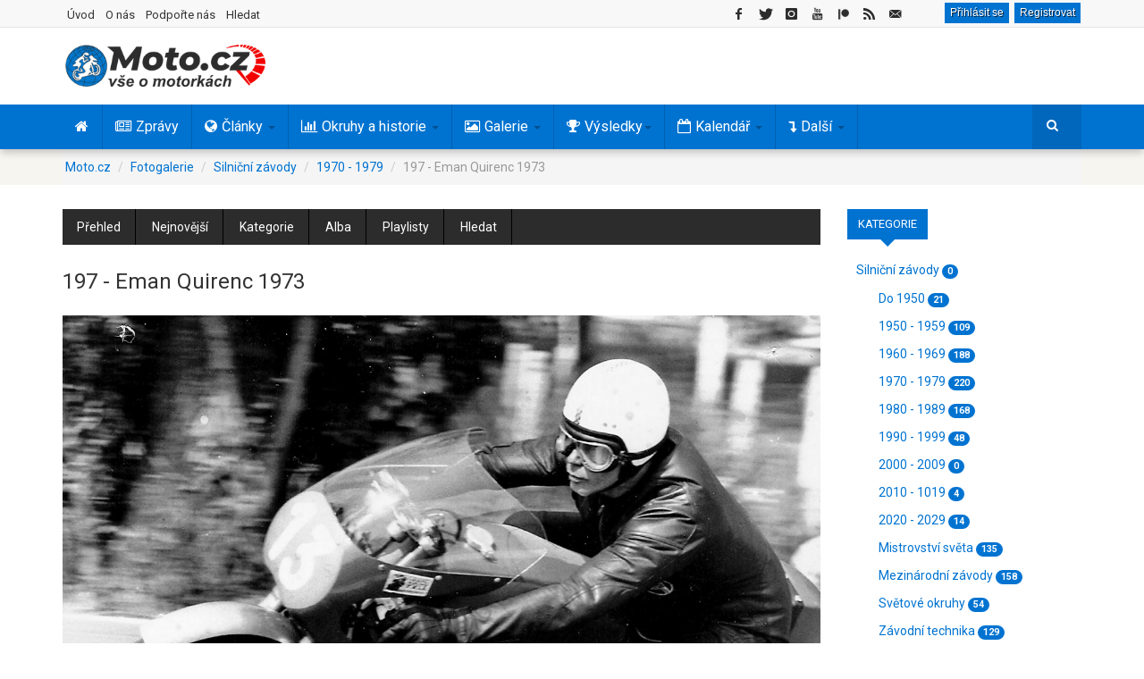

--- FILE ---
content_type: text/html; charset=utf-8
request_url: https://www.moto.cz/fotogalerie/silnicni-zavody/1970-1979/197-eman-quirenc-1973
body_size: 18414
content:
<!DOCTYPE html>
<html lang="cs-cz" dir="ltr" class='com_joommedia view-mediaitem itemid-164 j31 mm-hover'>
<head>
<base href="https://www.moto.cz/fotogalerie/silnicni-zavody/1970-1979/197-eman-quirenc-1973" />
	<meta http-equiv="content-type" content="text/html; charset=utf-8" />
	<meta name="keywords" content="Eman Quirenc" />
	<meta name="author" content="kawas" />
	<meta name="description" content="Motocyklová galerie - především historické fotografie a videa motocyklů, motocyklových závodů a motosportu." />
	<meta name="generator" content="dTech.cz" />
	<title>197 - Eman Quirenc 1973 - Moto.cz</title>
	<link href="/templates/ts_dailytimes/favicon.ico" rel="shortcut icon" type="image/vnd.microsoft.icon" />
	<link href="https://www.moto.cz/hledat?id=1662&amp;category_id=42&amp;format=opensearch" rel="search" title="Hledat Moto.cz" type="application/opensearchdescription+xml" />
	<link href="/t3-assets/css/css-0379a-86573.css" rel="stylesheet" type="text/css" media="all" />
	<link href="/t3-assets/css/css-08482-79453.css" rel="stylesheet" type="text/css" media="all" />
	<link href="/t3-assets/css/css-879e2-10019.css" rel="stylesheet" type="text/css" media="all" />
	<link href="/t3-assets/css/css-8ada0-00867.css" rel="stylesheet" type="text/css" media="all" />
	<link href="/t3-assets/css/css-d60c0-35887.css" rel="stylesheet" type="text/css" media="all" />
	<link href="/t3-assets/css/css-3369b-78467.css" rel="stylesheet" type="text/css" media="all" />
	<link href="/media/foundry/css/foundry.min.css?71f13d02d937c88bb0a174fd617138cd=1" rel="stylesheet" type="text/css" />
	<link href="/media/foundry/css/vendor/fontawesome/css/all.min.css?71f13d02d937c88bb0a174fd617138cd=1" rel="stylesheet" type="text/css" />
	<link href="/media/foundry/css/vendor/lightbox/lightbox.min.css?71f13d02d937c88bb0a174fd617138cd=1" rel="stylesheet" type="text/css" />
	<link href="/media/foundry/css/vendor/markitup/markitup.min.css?71f13d02d937c88bb0a174fd617138cd=1" rel="stylesheet" type="text/css" />
	<link href="/media/com_komento/themes/wireframe/css/style.min.css?8a7a1be926313fc39bae3776fed8819b=1" rel="stylesheet" type="text/css" />
	<link href="/templates/ts_dailytimes/html/com_komento/css/custom.css?8a7a1be926313fc39bae3776fed8819b=1" rel="stylesheet" type="text/css" />
	<link href="/media/foundry/css/utilities.min.css?71f13d02d937c88bb0a174fd617138cd=1" rel="stylesheet" type="text/css" />
	<style type="text/css">
a.thumbnail {display: inline-block}
 .cloaked_email span:before { content: attr(data-ep-acc86); } .cloaked_email span:after { content: attr(data-ep-bd60e); } 

a.thumbnail {display: inline-block}
	</style>
	<script type="application/json" class="joomla-script-options new">{"csrf.token":"8cdfd4b6a5caeeccfbd1264eee87f91c","system.paths":{"root":"","base":""},"com_joommedia_dropzone":{"view":"mediaitem","method":""},"fd.options":{"rootUrl":"https:\/\/www.moto.cz","environment":"production","version":"1.1.15","token":"8cdfd4b6a5caeeccfbd1264eee87f91c","scriptVersion":"71f13d02d937c88bb0a174fd617138cd=1","scriptVersioning":true,"isMobile":false},"plg_n3tcopylink":{"min_selection":30,"suffix":"Zdroj: {url}","suffixHtml":"<p>Zdroj: {url}<\/p>"}}</script>
	<script src="/media/system/js/mootools-core.js?ec24c066aedb294a99cff8b2b684b105" type="text/javascript"></script>
	<script src="/t3-assets/js/js-8ff8f-26200.js" type="text/javascript"></script>
	<script src="/media/jui/js/jquery.min.js?ec24c066aedb294a99cff8b2b684b105" type="text/javascript"></script>
	<script src="/t3-assets/js/js-79755-11850.js" type="text/javascript"></script>
	<script src="/media/foundry/scripts/core.min.js?71f13d02d937c88bb0a174fd617138cd=1" type="text/javascript"></script>
	<script src="/t3-assets/js/js-44917-11850.js" type="text/javascript"></script>
	<script type="text/javascript">
var joommedia_live_site = "https://www.moto.cz/index.php";
var joommedia_text_subscribe = "Odebírat";
var joommedia_text_subscribed = "Přihlášen odběr";
var joommedia_text_error_occured = "An unknown error has occured. Please contact us for help if this problem continues.";
jQuery(document).ready(function(){
  jQuery('.media-popup-iframe-form').magnificPopup({
    type: 'iframe',
    mainClass: 'mfp-iframe-form',
    removalDelay: 0,
    iframe:{
      markup: '<div class="mfp-iframe-scaler">'+
                '<div class="mfp-close"></div>'+
                '<iframe class="mfp-iframe" frameborder="0" allowfullscreen></iframe>'+
                '<div class="mfp-title"></div>'+
              '</div>',
      patterns:{
        youtube:{
          id: null,
          src: '%id%'
        }   
      }
    }     
  });
});
            jQuery(document).ready(
                function(){
                    jQuery('.magnific-popup-text_696d3b35d9fe5').magnificPopup({
                        type:'image',
                        gallery: {
                            enabled:true,
                            preload: [1,2]
                        }
                    });
                }
            );

 window.RegularLabs=window.RegularLabs||{};window.RegularLabs.EmailProtector=window.RegularLabs.EmailProtector||{unCloak:function(e,g){document.querySelectorAll("."+e).forEach(function(a){var f="",c="";a.className=a.className.replace(" "+e,"");a.querySelectorAll("span").forEach(function(d){for(name in d.dataset)0===name.indexOf("epA")&&(f+=d.dataset[name]),0===name.indexOf("epB")&&(c=d.dataset[name]+c)});if(c){var b=a.nextElementSibling;b&&"script"===b.tagName.toLowerCase()&&b.parentNode.removeChild(b);b=f+c;g?(a.parentNode.href="mailto:"+b,a.parentNode.removeChild(a)):a.innerHTML=b}})}}; 

		jQuery(function($) {
			SqueezeBox.initialize({});
			initSqueezeBox();
			$(document).on('subform-row-add', initSqueezeBox);
			function initSqueezeBox(event, container)
			{
				SqueezeBox.assign($(container || document).find('a.modal').get(), {
					parse: 'rel'
				});
			}
		});
		window.jModalClose = function () {
			SqueezeBox.close();
		};
		// Add extra modal close functionality for tinyMCE-based editors
		document.onreadystatechange = function () {
			if (document.readyState == 'interactive' && typeof tinyMCE != 'undefined' && tinyMCE)
			{
				if (typeof window.jModalClose_no_tinyMCE === 'undefined')
				{
					window.jModalClose_no_tinyMCE = typeof(jModalClose) == 'function'  ?  jModalClose  :  false;
					jModalClose = function () {
						if (window.jModalClose_no_tinyMCE) window.jModalClose_no_tinyMCE.apply(this, arguments);
						tinyMCE.activeEditor.windowManager.close();
					};
				}
				if (typeof window.SqueezeBoxClose_no_tinyMCE === 'undefined')
				{
					if (typeof(SqueezeBox) == 'undefined')  SqueezeBox = {};
					window.SqueezeBoxClose_no_tinyMCE = typeof(SqueezeBox.close) == 'function'  ?  SqueezeBox.close  :  false;
					SqueezeBox.close = function () {
						if (window.SqueezeBoxClose_no_tinyMCE)  window.SqueezeBoxClose_no_tinyMCE.apply(this, arguments);
						tinyMCE.activeEditor.windowManager.close();
					};
				}
			}
		};
var joommedia_live_site = "https://www.moto.cz/index.php";
var joommedia_text_subscribe = "Odebírat";
var joommedia_text_subscribed = "Přihlášen odběr";
var joommedia_text_error_occured = "An unknown error has occured. Please contact us for help if this problem continues.";
            jQuery(document).ready(
                function(){
                    jQuery('.magnific-popup-mod_custom_content_696d36fb45a82').magnificPopup({
                        type:'image',
                        gallery: {
                            enabled:true,
                            preload: [1,2]
                        }
                    });
                }
            );
	</script>
	<link rel="canonical" href="https://www.moto.cz/fotogalerie/silnicni-zavody/1970-1979/197-eman-quirenc-1973" />
	<link rel="image_src" href="https://www.moto.cz/media/com_joommedia/files/cc/8e/2f/b8a57538e4a8c5bc0c58c43407893f4d.jpg"/>
	<meta property="fb:app_id" content="121857621243659"/>
	<meta property="og:title" content="197 - Eman Quirenc 1973"/>
	<meta property="og:image" content="https://www.moto.cz/media/com_joommedia/files/cc/8e/2f/b8a57538e4a8c5bc0c58c43407893f4d.jpg"/>
	<meta property="og:url" content="https://www.moto.cz/fotogalerie/silnicni-zavody/1970-1979/197-eman-quirenc-1973"/>
	<meta property="og:site_name" content="Moto.cz"/>
	<meta property="og:description" content=""/>
	<meta property="twitter:card" content="summary_large_image"/>
	<meta property="twitter:site" content="@Moto_cz"/>
	<meta property="twitter:creator" content="@Moto_cz"/>
	<meta property="twitter:title" content="197 - Eman Quirenc 1973"/>
	<meta property="twitter:description" content=""/>
	<meta property="twitter:image" content="https://www.moto.cz/media/com_joommedia/files/cc/8e/2f/b8a57538e4a8c5bc0c58c43407893f4d.jpg"/>
	<meta property="og:type" content="article"/>
	<!--googleoff: index-->
<script type="text/javascript">
window.kt = {
	"appearance": "light",
	"theme": "foundry",
	"ajaxUrl": "https://www.moto.cz/?option=com_komento&lang=&Itemid=164",
	"direction": "ltr",
	"environment": "production",
	"ios": false,
	"locale": "cs-CZ",
	"mobile": false,
	"rootUrl": "https://www.moto.cz",
	"ratings": {
		"options": {
			"starType": 'i',
			"half": true,
			"starOn": 'raty raty-star raty-star--on',
			"starOff": 'raty raty-star-o raty-star--off',
			"starHalf": 'raty raty-star-half-o',
			"hints": [
				"špatné", 
				"slabé",
				"běžné",
				"dobré",
				"super"
			]
		}
	},
	"siteName": "Moto.cz",
	"token": "8cdfd4b6a5caeeccfbd1264eee87f91c",
	"isHttps": true,
};
</script>
<!--googleon: index-->
	<script src="/media/com_komento/scripts/site-4.0.6-basic.min.js"></script>
	<!--googleoff: index-->
<script>
window.ed_site = "https://www.moto.cz/";
window.ed_mobile = false;
window.ed_mode = "light";
</script>
<!--googleon: index-->
	<script src="/media/com_easydiscuss/scripts/site/easydiscuss-5.0.12.js"></script>
<link href="https://fonts.googleapis.com/css?family=Roboto:400,700&display=fallback" rel="stylesheet" type="text/css" />
<link rel="preload" href="/templates/ts_dailytimes/fonts/font-awesome/fonts/fontawesome-webfont.woff" as="font" type="font/woff2" crossorigin />
<link rel="preload" href="/media/system/css/system.css" as="style" />
<link href="/index.php?option=com_jmap&view=sitemap&format=rss" rel="alternate" type="application/rss+xml" title="RSS Feed - všechny zprávy a články" />
<meta property="fb:pages" content="202415454907" />
<meta name="twitter:site" content="@Moto_cz">
<meta name="twitter:card" content="summary">
<!-- META FOR IOS & HANDHELD -->
<meta name="viewport" content="width=device-width, initial-scale=1.0, maximum-scale=1.0, user-scalable=no"/>
<style type="text/stylesheet">
	@-webkit-viewport   { width: device-width; }
	@-moz-viewport      { width: device-width; }
	@-ms-viewport       { width: device-width; }
	@-o-viewport        { width: device-width; }
	@viewport           { width: device-width; }
</style>
<script type="text/javascript">
	//<![CDATA[
	if (navigator.userAgent.match(/IEMobile\/10\.0/)) {
		var msViewportStyle = document.createElement("style");
		msViewportStyle.appendChild(
			document.createTextNode("@-ms-viewport{width:auto!important}")
		);
		document.getElementsByTagName("head")[0].appendChild(msViewportStyle);
	}
	//]]>
</script>
<meta name="HandheldFriendly" content="true"/>
<meta name="apple-mobile-web-app-capable" content="YES"/>
<link rel="apple-touch-icon" href="/images/icons/apple-touch-icon.png">
<link rel="apple-touch-icon" sizes="72x72" href="/images/icons/apple-touch-icon-72.png">
<link rel="apple-touch-icon" sizes="76x76" href="/images/icons/apple-touch-icon-76.png">
<link rel="apple-touch-icon" sizes="114x114" href="/images/icons/apple-touch-icon-114.png">
<link rel="apple-touch-icon" sizes="120x120" href="/images/icons/apple-touch-icon-120.png">
<link rel="apple-touch-icon" sizes="144x144" href="/images/icons/apple-touch-icon-144.png">
<link rel="apple-touch-icon" sizes="152x152" href="/images/icons/apple-touch-icon-152.png">
<link rel="apple-touch-icon" sizes="180x180" href="/images/icons/apple-touch-icon-180.png">
<!-- //META FOR IOS & HANDHELD -->
<!-- Global site tag (gtag.js) - Google Analytics -->
<script async src="https://www.googletagmanager.com/gtag/js?id=UA-9896876-8"></script>
<script>
  window.dataLayer = window.dataLayer || [];
  function gtag(){dataLayer.push(arguments);}
  gtag('js', new Date());
  gtag('config', 'UA-9896876-8');
</script>
<!-- Google tag (gtag.js) -->
<script async src="https://www.googletagmanager.com/gtag/js?id=G-254HMJTGQ5"></script>
<script>
  window.dataLayer = window.dataLayer || [];
  function gtag(){dataLayer.push(arguments);}
  gtag('js', new Date());
  gtag('config', 'G-254HMJTGQ5');
</script>
<meta name="google-site-verification" content="dhG4oxO6IDhnU9coed5RdgEVZ0sWbBSanFUt4kQq2pg" />
<meta name="seznam-wmt" content="mjylcy5UXrW72fPkia3nnMzKmbJEEnKw" />
<!-- Default Statcounter code for Moto.cz https://www.moto.cz -->
<script type="text/javascript">
var sc_project=12854187; 
var sc_invisible=1; 
var sc_security="7a4d408f"; 
</script>
<script type="text/javascript"
src="https://www.statcounter.com/counter/counter.js" async></script>
<noscript><div class="statcounter"><a title="web stats"
href="https://statcounter.com/" target="_blank"><img class="statcounter"
src="https://c.statcounter.com/12854187/0/7a4d408f/1/" alt="web stats"
referrerPolicy="no-referrer-when-downgrade"></a></div></noscript>
<!-- End of Statcounter Code -->
<div id="fb-root"></div>
<script async defer crossorigin="anonymous" src="https://connect.facebook.net/cs_CZ/sdk.js#xfbml=1&version=v22.0&appId=201860866557984"></script>
<link rel="canonical" href="https://moto.cz/fotogalerie/silnicni-zavody/1970-1979/197-eman-quirenc-1973" />
</head>
<body>
<div class="t3-wrapper">
<!-- Topbar -->
	<div class="ts-topbar">
		<div class="container">
				<!-- SPOTLIGHT -->
	<div class="t3-spotlight t3-topbar  row">
					<div class=" col-lg-5 col-md-5 col-sm-5 col-xs-4">
								<div class="t3-module module " id="Mod142"><div class="module-inner"><div class="module-ct"><ul class="nav nav-pills nav-stacked menu">
<li class="item-214"><a href="/" class="">Úvod </a></li><li class="item-712"><a href="/o-nas" class="">O nás </a></li><li class="item-2001"><a href="/podporte-nas" class="">Podpořte nás </a></li><li class="item-231"><a href="/hledat" class="">Hledat</a></li></ul>
</div></div></div>
							</div>
					<div class=" col-lg-7 col-md-7 col-sm-7 col-xs-8">
								<div class="t3-module module right " id="Mod311"><div class="module-inner"><div class="module-ct"><div id="ed" class="ed-mod ed-mod--navigation-button is-desktop si-theme--light  right">
	<div class="ed-mod-card">
		<div class="ed-mod-card__body">
			<div class="mod-ed-menu-bar">
				<div class="mod-ed-menu-bar__nav">					
										<div class="o-nav__item">					
						<a href="javascript:void(0);" class="btn moto loginmobile" data-ed-popbox 
						data-ed-popbox-position="bottom-right" 
						data-ed-popbox-offset="4" 
						data-ed-popbox-type="navbar-signin" 
						data-ed-popbox-component="popbox--navbar" 
						data-ed-popbox-target="[data-ed-toolbar-signin-dropdown-module]" ">
						Přihlásit se
						</a>
						<a class="btn moto loginmobile" href="/registrace" title="Registrovat">Registrovat</a>
						<div class="t-hidden" data-ed-toolbar-signin-dropdown-module>
							<div class="popbox-dropdown">
								<div class="popbox-dropdown__hd">
									<div class="o-flag o-flag--rev">
										<div class="o-flag__body">
											<div class="popbox-dropdown__title">Přihlaste se k vašemu účtu</div>
											<div class="popbox-dropdown__meta">Pokud účet nemáte, pak se <a href="/registrace">zaregistrujte</a></div>
										</div>
									</div>
								</div>
								<div class="popbox-dropdown__bd">
									<form action="/fotogalerie" class="popbox-dropdown-signin" method="post" data-ed-toolbar-login-form>
										<div class="o-form-group o-form-group--float">
	<input type="text" id="username" name="username" value="" 
	class="o-form-control form-control o-float-label__input" 
		autocomplete="off"/>	<label class="o-form-label" for="ed-username">Uživatelské jméno</label>
</div>										<div class="o-form-group o-form-group--float">
	<input type="password" 
	name="password" 
		class="o-form-control form-control o-float-label__input" 
	value="" 
		autocomplete="off"/>	<label class="o-form-label" for="ed-password">Heslo</label>
</div>
										<div class="t-d--flex t-align-items--c">
											<div class="t-flex-grow--1">
												<div class="o-form-check">
													<input type="checkbox" id="ed-remember" name="remember" class="o-form-check-input" />
													<label for="ed-remember" class="o-form-check-label">Zapamatuj si mě</label>
												</div>
											</div>
											<div>
												<button class="o-btn o-btn--primary o-btn--s">Přihlásit se</button>
											</div>
										</div>
																				<input type="hidden" value="com_users"  name="option" />
										<input type="hidden" value="user.login" name="task" />
										<input type="hidden" name="return" value="aHR0cHM6Ly93d3cubW90by5jei9mb3RvZ2FsZXJpZS9zaWxuaWNuaS16YXZvZHkvMTk3MC0xOTc5LzE5Ny1lbWFuLXF1aXJlbmMtMTk3Mw==" />
										<input type="hidden" name="8cdfd4b6a5caeeccfbd1264eee87f91c" value="1" />
									</form>
								</div>
								<div class="popbox-dropdown__ft">
									<a href="/registrace?view=remind" class="popbox-dropdown__note si-link">Zapomenuté uživatelské jméno?</a>
								</div>
								<div class="popbox-dropdown__ft">
									<a href="/registrace?view=reset" class="popbox-dropdown__note si-link">Zapomenuté heslo?</a>
								</div>
							</div>
						</div>
					</div>
									</div>
			</div>
		</div>
	</div>
</div>
<script>
ed.require(['edq', 'site/src/toolbar', 'site/src/floatlabels'], function($, App) {
var toolbarSelector = '[data-ed-toolbar]';
// Implement the abstract
App.execute(toolbarSelector, {
	"notifications": {
		"interval": 30000,
		"enabled": false	},
	"conversations": {
		"interval": 120000,
		"enabled": false	}
});
$(document)
.off('click.logout')
.on('click.logout', '[data-ed-button-logout]', function() {
	$('[data-ed-button-logout-form]').submit();
});
});
</script></div></div></div><div class="t3-module module autowidth right hidetablet " id="Mod212"><div class="module-inner"><div class="module-ct">
<div class="custom autowidth right hidetablet"  >
	<div id="social-icons" class="social-icons social-icons-top social-inline social-left">
<ul id="social-icons-ul" class="social-icons social-icons-bg">
<li><a id="social-facebook-icon" class="social-link" href="https://www.facebook.com/motosvet.cz/" target="_blank" rel="nofollow noopener noreferrer"> <span class="social-icon social-icon-facebook"></span> </a></li>
<li><a id="social-twitter-icon" class="social-link" href="https://twitter.com/Moto_cz" target="_blank" rel="nofollow noopener noreferrer"> <span class="social-icon social-icon-twitter"></span> </a></li>
<li><a id="social-instagram-icon" class="social-link" href="https://www.instagram.com/motocz" target="_blank" rel="nofollow noopener noreferrer"> <span class="social-icon social-icon-instagram"></span> </a></li>
<li><a id="social-youtube-icon" class="social-link" href="https://www.youtube.com/@moto_cz" target="_blank" rel="nofollow noopener noreferrer"> <span class="social-icon social-icon-youtube"></span> </a></li>
<li><a href="https://www.patreon.com/motocz" target="_blank" rel="nofollow noopener noreferrer"><img src="/templates/ts_dailytimes/images/patreon-icon-small.png" alt="patreon button" width="12" height="12"></a></li>
<li><a id="social-rss-icon" class="social-link" href="/index.php?option=com_jmap&view=sitemap&format=rss" target="_blank" rel="noopener noreferrer"> <span class="social-icon social-icon-rss"></span> </a></li>
<li><!-- Tato e-mailová adresa je chráněna před spamboty --><a id="social-mail-icon" class="social-link" href="javascript:/* Tato e-mailov&aacute; adresa je chr&aacute;něna před spamboty*/" target="_blank" rel="noopener noreferrer"> <span class="social-icon social-icon-mail"></span> <span class="cloaked_email ep_ddd18e8c" style="display:none;"><span data-ep-bd60e="&#46;c&#122;" data-ep-acc86="&#97;&#100;&#109;"><span data-ep-bd60e="v&#101;t" data-ep-acc86="i&#110;&#64;"><span data-ep-bd60e="&#111;&#45;s" data-ep-acc86="m&#111;&#116;"></span></span></span></span></a><script>RegularLabs.EmailProtector.unCloak("ep_ddd18e8c", true);</script></li>
</ul>
</div></div>
</div></div></div>
							</div>
			</div>
<!-- SPOTLIGHT -->
		</div>
	</div>
<!-- Topbar end -->
<!-- HEADER -->
<header id="t3-header" class="t3-header">
	<div class="container">
	<div class="row">
		<div class="col-md-4 col-sm-4 col-xs-12">
			<!-- LOGO -->
			<div class="logo">
				<div class="logo-image">
					<a href="/" title="Moto.cz">
													<img class="logo-img" src="/images/logo.png" alt="Moto.cz" title="Moto.cz - Motorky a motorkáři na internetu" width="224" height="49"/>
																		<span>Moto.cz</span>
					</a>
					<small class="site-slogan">Motorky a motorkáři na internetu</small>
				</div>
			</div>
			<!-- //LOGO -->
		</div>	
		<!-- Banner start -->
		<div class="col-md-3 col-sm-3  col-xs-12 header-left clearfix">
	    	<div class="ts-subscribe">
		    				</div>
		</div>
		<!-- Banner end -->
		<!-- Banner start -->
		<div class="col-md-5 col-sm-5 col-xs-12 header-right clearfix">
						<div class="moduletable">
						<div class="bannergroup">
	<div class="banneritem">
										<script>
_adsys_id = 38383;
_adsys_size = 2;
</script>
<script src="https://d.wedosas.net/d.js"></script>				<div class="clr"></div>
	</div>
</div>
		</div>
					</div>
		<!-- Banner end -->
	</div>
</div>
</header>
<!-- //HEADER -->
<!-- MAIN NAVIGATION -->
<nav id="t3-mainnav" class="wrap navbar navbar-default t3-mainnav">
		<div class="container">
		<!-- Brand and toggle get grouped for better mobile display -->
		<div class="navbar-header">
			<div class="hidden-lg hidden-md">
											<button type="button" class="navbar-toggle" data-toggle="collapse" data-target=".t3-navbar-collapse">
					<i class="fa fa-bars"></i>
				</button>
<button class="off-canvas-toggle " type="button" data-pos="left" data-nav="#t3-off-canvas" data-effect="off-canvas-effect-4">
  <i class="fa fa-bars"></i>
</button>
<!-- OFF-CANVAS SIDEBAR -->
<div id="t3-off-canvas" class="t3-off-canvas ">
  <div class="t3-off-canvas-header">
    <h2 class="t3-off-canvas-header-title">Hlavní menu</h2>
    <button type="button" class="close" data-dismiss="modal" aria-hidden="true">&times;</button>
  </div>
  <div class="t3-off-canvas-body">
    <div class="t3-module module " id="Mod190"><div class="module-inner"><div class="module-ct"><ul class="nav nav-pills nav-stacked menu">
<li class="item-101 default"><a href="/" class="" title="Motorky a motorkáři na internetu"><img src="/images/trans.gif" alt="Úvod" /></a></li><li class="item-130"><a href="/zpravy" class="" title="Motozprávy">Zprávy</a></li><li class="item-131 deeper dropdown parent"><a href="/clanky" class=" dropdown-toggle" title="Články o motorkách a motosportu" data-toggle="dropdown">Články<em class="caret"></em></a><ul class="dropdown-menu"><li class="item-172"><a href="/clanky/motosport" class="">Motosport</a></li><li class="item-168"><a href="/clanky/rozhovory-a-reportaze" class="">Rozhovory a reportáže</a></li><li class="item-169"><a href="/clanky/novinky" class="">Novinky a další články</a></li><li class="item-166"><a href="/clanky/motocykly-a-technika" class="">Motocykly a technika</a></li><li class="item-167"><a href="/clanky/cestovani" class="">Cestování a výbava</a></li><li class="item-170"><a href="/clanky/mapa-vyletu" class="">Tipy na výlety</a></li></ul></li><li class="item-132 deeper dropdown parent"><a href="/okruhy-a-historie" class=" dropdown-toggle" title="Historie motosportu" data-toggle="dropdown">Okruhy a historie<em class="caret"></em></a><ul class="dropdown-menu"><li class="item-159"><a href="/okruhy-a-historie/byvale-ceske-okruhy" class="">Bývalé české okruhy</a></li><li class="item-160"><a href="/okruhy-a-historie/byvale-slovenske-okruhy" class="">Bývalé slovenské okruhy</a></li><li class="item-1862"><a href="/okruhy-a-historie/vysledky-zavodu-v-cssr" class="">Výsledky závodů v ČSSR</a></li><li class="item-158"><a href="/okruhy-a-historie/autodromy-a-okruhy" class="">Autodromy a okruhy</a></li><li class="item-161"><a href="/okruhy-a-historie/motokrosove-trate" class="">Motokrosové tratě</a></li><li class="item-162"><a href="/okruhy-a-historie/motocykly-a-technika" class="">Motocykly a technika</a></li><li class="item-266"><a href="/okruhy-a-historie/historie" class="">Historie</a></li><li class="item-163"><a href="/okruhy-a-historie/osobnosti" class="">Osobnosti</a></li><li class="item-171"><a href="/okruhy-a-historie/mapy-poloh-okruhu" class="">Mapy poloh okruhů</a></li><li class="item-1941"><a href="/okruhy-a-historie/historie/900-kniha-melnik-byl-prvni" class="">Kniha Mělník byl první </a></li></ul></li><li class="item-133 deeper dropdown parent"><a href="/galerie" class=" dropdown-toggle" title="Fotogalerie závodů motocyklů" data-toggle="dropdown">Galerie<em class="caret"></em></a><ul class="dropdown-menu"><li class="item-728 current active"><a href="/fotogalerie" class="">Fotogalerie </a></li><li class="item-729"><a href="/videa" class="">Videogalerie </a></li></ul></li><li class="item-273 deeper dropdown parent"><a href="/vysledky" class=" dropdown-toggle" title="Výsledky motocyklových závodů" data-toggle="dropdown">Výsledky <em class="caret"></em></a><ul class="dropdown-menu"><li class="item-1480"><a href="/vysledky/aktualni-poradi-ms" class="">Aktuální pořadí </a></li><li class="item-1445"><a href="/vysledky/motogp" class="">MotoGP </a></li><li class="item-1446"><a href="/vysledky/moto2" class="">Moto2 </a></li><li class="item-1447"><a href="/vysledky/moto3" class="">Moto3 </a></li><li class="item-1448"><a href="/vysledky/worldsbk" class="">WorldSBK </a></li><li class="item-1449"><a href="/vysledky/worldssp" class="">WorldSSP </a></li><li class="item-1525"><a href="/vysledky/rekordy" class="">Rekordy </a></li></ul></li><li class="item-135 deeper dropdown parent"><a href="/kalendar-akci" class=" dropdown-toggle" title="Kalendář motoakcí a závodů" data-toggle="dropdown">Kalendář<em class="caret"></em></a><ul class="dropdown-menu"><li class="item-263"><a href="/kalendar-akci/seznam-akci" class="">Nejbližší akce</a></li><li class="item-264"><a href="/kalendar-akci/mapa-akci" class="">Mapa lokací</a></li></ul></li><li class="item-267 divider deeper dropdown parent"><span class="separator ">Další </span>
<ul class="dropdown-menu"><li class="item-134"><a href="/diskuze" class="" title="Diskuze o motorkách">Diskuze </a></li><li class="item-271"><a href="/mapy" class="" title="Mapa motovýletů">Mapa </a></li></ul></li></ul>
</div></div></div>
  </div>
</div>
<!-- //OFF-CANVAS SIDEBAR -->
						</div>
			    <!-- HEAD SEARCH -->
	    <div class="head-search">     
<div class="custom hidesocial"  >
	<div id="social-icons" class="social-icons social-inline social-left" style="margin:8px 15px 0 0">
<ul id="social-icons-ul" class="social-icons social-icons-bg">
<li><a id="social-facebook-icon" class="social-link menumobil" href="https://www.facebook.com/motosvet.cz/" target="_blank" rel="nofollow noopener noreferrer"> <span class="social-icon social-icon-facebook"></span> </a></li>
<li><a id="social-twitter-icon" class="social-link menumobil" href="https://twitter.com/Moto_cz" target="_blank" rel="nofollow noopener noreferrer"> <span class="social-icon social-icon-twitter"></span> </a></li>
<li><a id="social-instagram-icon" class="social-link menumobil" href="https://www.instagram.com/motocz" target="_blank" rel="nofollow noopener noreferrer"> <span class="social-icon social-icon-instagram"></span> </a></li>
</ul>
</div></div>
<form class="form-search" action="/fotogalerie" method="post">
	<div class="search">
		<label for="mod-search-searchword">hledat...</label><i class="fa fa-search"></i><input name="searchword" id="mod-search-searchword" maxlength="200"  class="form-control " type="text" size="20" />	<input type="hidden" name="task" value="search" />
	<input type="hidden" name="option" value="com_search" />
	<input type="hidden" name="Itemid" value="0" />
	</div>
</form>
	    </div>
	    <!-- //HEAD SEARCH -->
		</div>
					<div class="t3-navbar-collapse navbar-collapse collapse"></div>
		<div class="hidden-sm hidden-xs">
			<div class="t3-navbar navbar-collapse collapse">
				<div  class="t3-megamenu"  data-responsive="true">
<ul itemscope itemtype="http://www.schema.org/SiteNavigationElement" class="nav navbar-nav level0">
<li itemprop='name'  data-id="101" data-level="1" data-xicon="fa fa-home">
<a itemprop='url' class=""  href="/"  title="Motorky a motorkáři na internetu"   data-target="#"><span class="fa fa-home"></span><img class="" src="/images/trans.gif" alt="Úvod" /> </a>
</li>
<li itemprop='name'  data-id="130" data-level="1" data-xicon="fa fa-newspaper-o ">
<a itemprop='url' class=""  href="/zpravy"  title="Motozprávy"   data-target="#"><span class="fa fa-newspaper-o "></span>Zprávy </a>
</li>
<li itemprop='name' class="dropdown mega" data-id="131" data-level="1" data-xicon="fa fa-globe">
<a itemprop='url' class=" dropdown-toggle"  href="/clanky"  title="Články o motorkách a motosportu"   data-target="#" data-toggle="dropdown"><span class="fa fa-globe"></span>Články <em class="caret"></em></a>
<div class="nav-child dropdown-menu mega-dropdown-menu"  style="width: 480px"  data-width="480"><div class="mega-dropdown-inner">
<div class="row">
<div class="col-xs-6 mega-col-nav" data-width="6"><div class="mega-inner">
<ul itemscope itemtype="http://www.schema.org/SiteNavigationElement" class="mega-nav level1">
<li itemprop='name'  data-id="172" data-level="2">
<a itemprop='url' class=""  href="/clanky/motosport"   data-target="#">Motosport </a>
</li>
<li itemprop='name'  data-id="168" data-level="2">
<a itemprop='url' class=""  href="/clanky/rozhovory-a-reportaze"   data-target="#">Rozhovory a reportáže </a>
</li>
<li itemprop='name'  data-id="169" data-level="2">
<a itemprop='url' class=""  href="/clanky/novinky"   data-target="#">Novinky a další články </a>
</li>
</ul>
</div></div>
<div class="col-xs-6 mega-col-nav" data-width="6"><div class="mega-inner">
<ul itemscope itemtype="http://www.schema.org/SiteNavigationElement" class="mega-nav level1">
<li itemprop='name'  data-id="166" data-level="2">
<a itemprop='url' class=""  href="/clanky/motocykly-a-technika"   data-target="#">Motocykly a technika </a>
</li>
<li itemprop='name'  data-id="167" data-level="2">
<a itemprop='url' class=""  href="/clanky/cestovani"   data-target="#">Cestování a výbava </a>
</li>
<li itemprop='name'  data-id="170" data-level="2">
<a itemprop='url' class=""  href="/clanky/mapa-vyletu"   data-target="#">Tipy na výlety </a>
</li>
</ul>
</div></div>
</div>
</div></div>
</li>
<li itemprop='name' class="dropdown mega mega-align-left" data-id="132" data-level="1" data-alignsub="left" data-xicon="fa fa-bar-chart">
<a itemprop='url' class=" dropdown-toggle"  href="/okruhy-a-historie"  title="Historie motosportu"   data-target="#" data-toggle="dropdown"><span class="fa fa-bar-chart"></span>Okruhy a historie <em class="caret"></em></a>
<div class="nav-child dropdown-menu mega-dropdown-menu"  style="width: 480px"  data-width="480"><div class="mega-dropdown-inner">
<div class="row">
<div class="col-xs-6 mega-col-nav" data-width="6"><div class="mega-inner">
<ul itemscope itemtype="http://www.schema.org/SiteNavigationElement" class="mega-nav level1">
<li itemprop='name'  data-id="159" data-level="2">
<a itemprop='url' class=""  href="/okruhy-a-historie/byvale-ceske-okruhy"   data-target="#">Bývalé české okruhy </a>
</li>
<li itemprop='name'  data-id="160" data-level="2">
<a itemprop='url' class=""  href="/okruhy-a-historie/byvale-slovenske-okruhy"   data-target="#">Bývalé slovenské okruhy </a>
</li>
<li itemprop='name'  data-id="1862" data-level="2">
<a itemprop='url' class=""  href="/okruhy-a-historie/vysledky-zavodu-v-cssr"   data-target="#">Výsledky závodů v ČSSR </a>
</li>
<li itemprop='name'  data-id="158" data-level="2">
<a itemprop='url' class=""  href="/okruhy-a-historie/autodromy-a-okruhy"   data-target="#">Autodromy a okruhy </a>
</li>
<li itemprop='name'  data-id="161" data-level="2">
<a itemprop='url' class=""  href="/okruhy-a-historie/motokrosove-trate"   data-target="#">Motokrosové tratě </a>
</li>
</ul>
</div></div>
<div class="col-xs-6 mega-col-nav" data-width="6"><div class="mega-inner">
<ul itemscope itemtype="http://www.schema.org/SiteNavigationElement" class="mega-nav level1">
<li itemprop='name'  data-id="162" data-level="2">
<a itemprop='url' class=""  href="/okruhy-a-historie/motocykly-a-technika"   data-target="#">Motocykly a technika </a>
</li>
<li itemprop='name'  data-id="266" data-level="2">
<a itemprop='url' class=""  href="/okruhy-a-historie/historie"   data-target="#">Historie </a>
</li>
<li itemprop='name'  data-id="163" data-level="2">
<a itemprop='url' class=""  href="/okruhy-a-historie/osobnosti"   data-target="#">Osobnosti </a>
</li>
<li itemprop='name'  data-id="171" data-level="2">
<a itemprop='url' class=""  href="/okruhy-a-historie/mapy-poloh-okruhu"   data-target="#">Mapy poloh okruhů </a>
</li>
<li itemprop='name'  data-id="1941" data-level="2">
<a itemprop='url' class=""  href="/okruhy-a-historie/historie/900-kniha-melnik-byl-prvni"   data-target="#">Kniha Mělník byl první</a>
</li>
</ul>
</div></div>
</div>
</div></div>
</li>
<li itemprop='name' class="dropdown mega mega-align-center" data-id="133" data-level="1" data-alignsub="center" data-xicon="fa fa-image">
<a itemprop='url' class=" dropdown-toggle"  href="/galerie"  title="Fotogalerie závodů motocyklů"   data-target="#" data-toggle="dropdown"><span class="fa fa-image"></span>Galerie <em class="caret"></em></a>
<div class="nav-child dropdown-menu mega-dropdown-menu"  style="width: 300px"  data-width="300"><div class="mega-dropdown-inner">
<div class="row">
<div class="col-xs-6 mega-col-nav" data-width="6"><div class="mega-inner">
<ul itemscope itemtype="http://www.schema.org/SiteNavigationElement" class="mega-nav level1">
<li itemprop='name' class="active" data-id="728" data-level="2">
<a itemprop='url' class=""  href="/fotogalerie"   data-target="#">Fotogalerie</a>
</li>
</ul>
</div></div>
<div class="col-xs-6 mega-col-nav" data-width="6"><div class="mega-inner">
<ul itemscope itemtype="http://www.schema.org/SiteNavigationElement" class="mega-nav level1">
<li itemprop='name'  data-id="729" data-level="2">
<a itemprop='url' class=""  href="/videa"   data-target="#">Videogalerie</a>
</li>
</ul>
</div></div>
</div>
</div></div>
</li>
<li itemprop='name' class="dropdown mega" data-id="273" data-level="1" data-xicon="fa fa-trophy">
<a itemprop='url' class=" dropdown-toggle"  href="/vysledky"  title="Výsledky motocyklových závodů"   data-target="#" data-toggle="dropdown"><span class="fa fa-trophy"></span>Výsledky<em class="caret"></em></a>
<div class="nav-child dropdown-menu mega-dropdown-menu"  ><div class="mega-dropdown-inner">
<div class="row">
<div class="col-xs-12 mega-col-nav" data-width="12"><div class="mega-inner">
<ul itemscope itemtype="http://www.schema.org/SiteNavigationElement" class="mega-nav level1">
<li itemprop='name'  data-id="1480" data-level="2">
<a itemprop='url' class=""  href="/vysledky/aktualni-poradi-ms"   data-target="#">Aktuální pořadí</a>
</li>
<li itemprop='name'  data-id="1445" data-level="2">
<a itemprop='url' class=""  href="/vysledky/motogp"   data-target="#">MotoGP</a>
</li>
<li itemprop='name'  data-id="1446" data-level="2">
<a itemprop='url' class=""  href="/vysledky/moto2"   data-target="#">Moto2</a>
</li>
<li itemprop='name'  data-id="1447" data-level="2">
<a itemprop='url' class=""  href="/vysledky/moto3"   data-target="#">Moto3</a>
</li>
<li itemprop='name'  data-id="1448" data-level="2">
<a itemprop='url' class=""  href="/vysledky/worldsbk"   data-target="#">WorldSBK</a>
</li>
<li itemprop='name'  data-id="1449" data-level="2">
<a itemprop='url' class=""  href="/vysledky/worldssp"   data-target="#">WorldSSP</a>
</li>
<li itemprop='name'  data-id="1525" data-level="2">
<a itemprop='url' class=""  href="/vysledky/rekordy"   data-target="#">Rekordy</a>
</li>
</ul>
</div></div>
</div>
</div></div>
</li>
<li itemprop='name' class="dropdown mega" data-id="135" data-level="1" data-xicon="fa fa-calendar">
<a itemprop='url' class=" dropdown-toggle"  href="/kalendar-akci"  title="Kalendář motoakcí a závodů"   data-target="#" data-toggle="dropdown"><span class="fa fa-calendar"></span>Kalendář <em class="caret"></em></a>
<div class="nav-child dropdown-menu mega-dropdown-menu"  ><div class="mega-dropdown-inner">
<div class="row">
<div class="col-xs-12 mega-col-nav" data-width="12"><div class="mega-inner">
<ul itemscope itemtype="http://www.schema.org/SiteNavigationElement" class="mega-nav level1">
<li itemprop='name'  data-id="263" data-level="2">
<a itemprop='url' class=""  href="/kalendar-akci/seznam-akci"   data-target="#">Nejbližší akce </a>
</li>
<li itemprop='name'  data-id="264" data-level="2">
<a itemprop='url' class=""  href="/kalendar-akci/mapa-akci"   data-target="#">Mapa lokací </a>
</li>
</ul>
</div></div>
</div>
</div></div>
</li>
<li itemprop='name' class="dropdown mega" data-id="267" data-level="1" data-xicon="fa fa-level-down">
<span class=" dropdown-toggle separator"   data-target="#" data-toggle="dropdown"><span class="fa fa-level-down"></span> Další <em class="caret"></em></span>
<div class="nav-child dropdown-menu mega-dropdown-menu"  ><div class="mega-dropdown-inner">
<div class="row">
<div class="col-xs-12 mega-col-nav" data-width="12"><div class="mega-inner">
<ul itemscope itemtype="http://www.schema.org/SiteNavigationElement" class="mega-nav level1">
<li itemprop='name'  data-id="134" data-level="2" data-xicon="fa fa-comments-o ">
<a itemprop='url' class=""  href="/diskuze"  title="Diskuze o motorkách"   data-target="#"><span class="fa fa-comments-o "></span>Diskuze</a>
</li>
<li itemprop='name'  data-id="271" data-level="2" data-xicon="fa fa-road">
<a itemprop='url' class=""  href="/mapy"  title="Mapa motovýletů"   data-target="#"><span class="fa fa-road"></span>Mapa</a>
</li>
</ul>
</div></div>
</div>
</div></div>
</li>
</ul>
</div>
			</div>
		</div>
		</div>
</nav>
<!-- //MAIN NAVIGATION -->
	<!-- NAV HELPER -->
	<nav class="wrap t3-navhelper ">
		<div class="container">
			<div aria-label="Navigace" role="navigation">
	<ul itemscope itemtype="https://schema.org/BreadcrumbList" class="breadcrumb">
					<li class="active">
				<span class="divider icon-location"></span>
			</li>
						<li itemprop="itemListElement" itemscope itemtype="https://schema.org/ListItem"><a itemprop="item" href="/" class="pathway"><span itemprop="name">Moto.cz</span></a>
																<span class="divider">
							<img src="/templates/ts_dailytimes/images/system/arrow.png" alt="" />						</span>
										<meta itemprop="position" content="1">
				</li>
							<li itemprop="itemListElement" itemscope itemtype="https://schema.org/ListItem"><a itemprop="item" href="/fotogalerie" class="pathway"><span itemprop="name">Fotogalerie</span></a>
																<span class="divider">
							<img src="/templates/ts_dailytimes/images/system/arrow.png" alt="" />						</span>
										<meta itemprop="position" content="2">
				</li>
							<li itemprop="itemListElement" itemscope itemtype="https://schema.org/ListItem"><a itemprop="item" href="/fotogalerie/silnicni-zavody" class="pathway"><span itemprop="name">Silniční závody</span></a>
																<span class="divider">
							<img src="/templates/ts_dailytimes/images/system/arrow.png" alt="" />						</span>
										<meta itemprop="position" content="3">
				</li>
							<li itemprop="itemListElement" itemscope itemtype="https://schema.org/ListItem"><a itemprop="item" href="/fotogalerie/silnicni-zavody/1970-1979" class="pathway"><span itemprop="name">1970 - 1979</span></a>
																<span class="divider">
							<img src="/templates/ts_dailytimes/images/system/arrow.png" alt="" />						</span>
										<meta itemprop="position" content="4">
				</li>
							<li itemprop="itemListElement" itemscope itemtype="https://schema.org/ListItem" class="active"><span itemprop="name">197 - Eman Quirenc 1973					</span>
					<meta itemprop="position" content="5">
				</li>
				</ul>
</div>
		</div>
	</nav>
	<!-- //NAV HELPER -->
<!-- Breaking -->
<!-- Breaking end -->
<!-- Slideshow -->
<!-- Slideshow end -->
<!-- Slide Grid -->
<!-- Slide Grid end -->
<!-- Showcase -->
<!-- Showcase end -->
<!-- Showcase -->
<!-- Showcase end -->
<!-- Feature -->
<!-- Feature end -->
<!-- component-top -->
<!-- component-top end -->
<div id="t3-mainbody" class="container t3-mainbody one-sidebar-right">
	<div class="row">
		<!-- MAIN CONTENT -->
		<div id="t3-content" class="t3-content col-xs-12 col-sm-12  col-md-9">
			<!-- Content Top-->
						<!-- //Content top end-->
			<!-- Content mid -->
						<!-- Content mid end -->
			<!-- //CONTENT MAST TOP -->
						<div id="system-message-container">
	</div>
						<div id="jmModalActivities"
     class="iziModal"
     data-iziModal-title="Aktivity"
     data-iziModal-fullscreen="true"
     data-iziModal-icon="fas fa-tasks"
     data-iziModal-closebutton="true"
>
    <div class="modal-body h-auto mh-100">
        <div class="media-activities" id="jb_template">
            <ul class="media-activity-list mt-3 ml-2 list-unstyled">
				                    <li class="media-activity-item media">
                        <a href="/galerie-uzivatele/67"
                           class="mr-3 mb-3 media-activity-avatar">
							<img src="/media/com_joommedia/assets/images/default-avatar.png" alt="kawas" width="50" height="50" /></a>
                        <div class="media-body">
                            <p class="media-activity-desc my-2"><a href="/galerie-uzivatele/67">kawas</a> nahrál nové médium, <a href="/fotogalerie/silnicni-zavody/1970-1979/197-eman-quirenc-1973">197 - Eman Quirenc 1973</a></p>
                            <p class="media-activity-date mb-2 text-muted">před 6 roky</p>
                        </div>
                    </li>
				            </ul>
        </div>
    </div>
</div>
<div id="jb_template">
    <div id="joom-container">
        <div class=""><a name="top" id="top"></a>
            <!-- Media Navigation -->
			                        <div class="media-mediamenu">
                                                            <ul class="nav nav-pills">
                                                                            <li class=""><a href="/galerie">Přehled</a></li>
                                                                            <li class=""><a href="/galerie-nejnovejsi">Nejnovější</a></li>
                                                                            <li class=""><a href="/galerie-kategorie">Kategorie</a></li>
                                                                            <li class=""><a href="/galerie-alba">Alba</a></li>
                                                                            <li class=""><a href="/galerie-playlisty">Playlisty</a></li>
                                                                            <li class=""><a href="/galerie-hledat">Hledat</a></li>
                                                                    </ul>                            
                                                    </div>
                                    <!-- Media Header -->
            <div class="page-header d-flex justify-content-between align-items-center">
				                    <h2 class="media-media-title word-break">
						197 - Eman Quirenc 1973                    </h2>
				                <!-- Buttons -->
                <div class="btn-group">
															                </div>
            </div>
            <div id="media-item-container" class="media-item-container">
                <!-- Load module position above the player -->
				                <!-- Item Media -->
                <div class="media-item-full" id="media-item-1662">
					                        <img src="/media/com_joommedia/files/cc/8e/2f/b8a57538e4a8c5bc0c58c43407893f4d.jpg" border="0" alt="197 - Eman Quirenc 1973"  class="mx-auto" style="width:1200px;" />
                                            <!-- Navigation -->
					    <div class="media-item-navigation text-center border-top border-dark text-white px-4 py-2 border row align-items-center ">
                    <div class="text-left col-1">
                <a class="jm-nav-prev text-center" title="Předchozí"
                   href="/fotogalerie/silnicni-zavody/1970-1979/208-j-zeman-skrdlovice-1971"
                   class="navigation-btn prev">
                    <i class="fas fa-arrow-left"></i>
                </a>
            </div>
                    <div class=" navigation-prev text-left  d-none d-md-block col">
                <h6>
                    <a title="Předchozí"
                       href="/fotogalerie/silnicni-zavody/1970-1979/208-j-zeman-skrdlovice-1971"
                       class="text-white navigation-prev-title">
                        208 - Škrdlovice 1971, Jan Zeman - ESO 350                    </a>
                </h6>
            </div>
                    <div class="navigation-category  text-center col">
                <h6>
                    <a class="text-white"
                       href="/fotogalerie/silnicni-zavody/1970-1979">
                        1970 - 1979                    </a>
                </h6>
                                <p class="text-light m-0">
                    <a class="text-white" href="/fotogalerie/silnicni-zavody/1970-1979">Kategorie</a> má 220 médií                </p>
                            </div>
                    <div class="navigation-next d-none text-right  d-md-block col">
                <h6>
                    <a title="Další"
                       href="/fotogalerie/silnicni-zavody/1970-1979/191-skrdlovice-1978"
                       class="text-white navigation-next-title">
                        191 - Škrdlovice 1978 - MR 350 ccm: #1 P. Baláž, #5 R. Mitošinka, #2 J. Král..                    </a>
                </h6>
            </div>
                    <div class="text-right col-1">
                <a class="jm-nav-next d-inline-block text-center" data-toggle="tooltip" title="Další"
                   href="/fotogalerie/silnicni-zavody/1970-1979/191-skrdlovice-1978"
                   class="navigation-btn next">
                    <i class="fas fa-arrow-right"></i>
                </a>
            </div>
            </div>
                </div>
                <!-- Load module position below the player -->
				                <!-- Media Actions -->
                <div class="my-3 border-bottom border-light  d-flex justify-content-between align-items-center">
                    <div class="media-count-z">
						                    </div>
                    <div class="media-item-buttons">
                        <div class="likedislike d-inline position-relative">
															                                    <a title="To se mi líbí"
                                       href="/fotogalerie?task=media.like&amp;id=1662&amp;return=aHR0cHM6Ly93d3cubW90by5jei9mb3RvZ2FsZXJpZS9zaWxuaWNuaS16YXZvZHkvMTk3MC0xOTc5LzE5Ny1lbWFuLXF1aXJlbmMtMTk3Mw==&amp;tmpl=component&amp;8cdfd4b6a5caeeccfbd1264eee87f91c=1"
                                       class="btn btn-link btn-sm tippy" id="media-like-btn"
                                       data-media-task="like" data-media-id="1662"
                                       data-media-return="aHR0cHM6Ly93d3cubW90by5jei9mb3RvZ2FsZXJpZS9zaWxuaWNuaS16YXZvZHkvMTk3MC0xOTc5LzE5Ny1lbWFuLXF1aXJlbmMtMTk3Mw==" data-media-task-name="media"
                                       data-media-token="8cdfd4b6a5caeeccfbd1264eee87f91c"><i
                                                class="fas fa-thumbs-up "></i>
                                        <span class="d-none d-md-inline-block ">To se mi líbí</span>
                                        <span id="media-likes">0</span></a>
																							                            <div class="media-rating-stats position-absolute">
                                <div class="percentbar">
                                    <div id="percentbar-active"
                                         style="width:0%;"></div>
                                </div>
                            </div>
                        </div>
													                                <a title="Oblíbený"
                                   href="/fotogalerie?task=media.favourite&amp;id=1662&amp;return=aHR0cHM6Ly93d3cubW90by5jei9mb3RvZ2FsZXJpZS9zaWxuaWNuaS16YXZvZHkvMTk3MC0xOTc5LzE5Ny1lbWFuLXF1aXJlbmMtMTk3Mw==&amp;tmpl=component&amp;8cdfd4b6a5caeeccfbd1264eee87f91c=1"
                                   class="btn btn-link btn-sm tippy" id="media-favourite-btn"
                                   data-media-task="favourite" data-media-id="1662"
                                   data-media-return="aHR0cHM6Ly93d3cubW90by5jei9mb3RvZ2FsZXJpZS9zaWxuaWNuaS16YXZvZHkvMTk3MC0xOTc5LzE5Ny1lbWFuLXF1aXJlbmMtMTk3Mw=="
                                   data-media-token="8cdfd4b6a5caeeccfbd1264eee87f91c"><i
                                            class="fas fa-heart"></i> <span
                                            class="d-none d-md-inline-block d-xs-inline-block">Oblíbený</span></a>
																									                            <a title="Sdílet"
                               href="/fotogalerie?task=mediaform.share&amp;id=1662&amp;return=aHR0cHM6Ly93d3cubW90by5jei9mb3RvZ2FsZXJpZS9zaWxuaWNuaS16YXZvZHkvMTk3MC0xOTc5LzE5Ny1lbWFuLXF1aXJlbmMtMTk3Mw==&amp;tmpl=component"
                               data-izimodal-icon="fas fa-share"
                               data-izimodal-title="Sdílet"
                               class="jmModalShare tippy btn btn-link btn-sm "><i class="fas fa-share-alt-square"></i>
                                <span class="d-none d-md-inline-block d-xs-inline-block">Sdílet</span></a>
																		                            <a
                                    href="/fotogalerie?task=mediaform.report&amp;id=1662&amp;return=aHR0cHM6Ly93d3cubW90by5jei9mb3RvZ2FsZXJpZS9zaWxuaWNuaS16YXZvZHkvMTk3MC0xOTc5LzE5Ny1lbWFuLXF1aXJlbmMtMTk3Mw==&amp;tmpl=component"
                                    data-izimodal-icon="fas fa-flag"
                                    data-izimodal-title="Hlášení"
                                    title="Hlášení" href="#"
                                    class="jmModalReport tippy btn btn-link btn-sm " id="media-report-link"><i
                                        class="fas fa-flag"></i> <span
                                        class="d-none d-md-inline-block d-xs-inline-block">Hlášení</span></a>
						                            <a href="#"
                               data-izimodal-title="Aktivity"
                               data-izimodal-icon="fas fa-tasks"
                               title="Aktivity"
                               class="jmModalActivities tippy btn btn-link btn-sm  tippy">
                                <i class="fas fa-tasks"></i> <span
                                        class="d-none d-md-inline-block d-xs-inline-block">Aktivity</span></a>
												                    </div>
                </div>
                <!-- Item Meta -->
				<div class="shadow-sm bg-light  card mb-2 p-3">
    <div class="d-flex justify-content-between align-items-center">
                    <div class="media-maker d-flex align-items-center">
                    <a href="/galerie-uzivatele/67" class="mr-3 media-activity-avatar">
                        <img src="/media/com_joommedia/assets/images/default-avatar.png" alt="kawas" width="60" height="60" />                    </a>
                                            <span class='mr-1'>vložil </span><a href="/galerie-uzivatele/67">kawas</a>, před 6 roky                                </div>
                    </div>
</div>
                <!-- Load module position below the buttons-->
				                <!-- Tabs -->
                <!-- Custom fields -->
	                                <div class="card shadow-sm p-3 mt-3">
                        <div class="media">
				                                        <div class="media-body">
                                <h5 class="mt-0">197 - Eman Quirenc 1973</h5>
					            						            					                                        </div>
                        </div>
			            				                <div id="tagsBlock" class="d-inline-block mb-3">Označení:
	<ul class="tags mb-0 d-inline-block">
																	<li class="tag-953 tag-list0" itemprop="keywords">
					<a href="/tag/eman-quirenc" class=" badge badge-info">
						Eman Quirenc					</a>
				</li>
						</ul>
    </div>
                    </div>
        <div class="card shadow-sm mt-3">
            <div class="card-header bg-light"><h4 class="m-0">Další informace</h4></div>
            <div class="card-body">
									                        <div class="mb-2 media-info-">
                            <strong>Autor :</strong> MUDr. V. Černý                        </div>
																		            </div>
        </div>
                <!-- Load module position below the buttons-->
								<div class="mt-3">
<div id="fd" data-kt-structure="696d3b35e35d2">
	<div
		id="kt"
	class="kt-frontend
	light si-theme-foundry		"
		data-kt-compact-wrapper
	data-component="com_joommedia"
	data-cid="1662"
	data-type="inline"
>
	<div
				data-kt-wrapper
		data-component="com_joommedia"
		data-cid="1662" 
		data-url="L2ZvdG9nYWxlcmllL3NpbG5pY25pLXphdm9keS8xOTcwLTE5NzkvMTk3LWVtYW4tcXVpcmVuYy0xOTcz"
		data-live="0"
		data-live-interval="180"
	>
				<div data-kt-loader class="t-hidden">
			<div class="space-y-md">
			<div class="o-placeholder-loader">
			<div class="flex w-full">
								<div class="flex-shrink-0 h-[40px] w-[40px]">
					<div class="o-placeholder-box h-[40px] w-[40px] rounded-full"></div>
				</div>
				<div class="ml-md space-y-xs flex flex-grow flex-col">
										<div class="o-placeholder-box w-11/12"></div>
										<div class="o-placeholder-box w-12/12"></div>
										<div class="o-placeholder-box w-9/12"></div>
										<div class="o-placeholder-box w-8/12"></div>
									</div>
							</div>
		</div>
			<div class="o-placeholder-loader">
			<div class="flex w-full">
								<div class="flex-shrink-0 h-[40px] w-[40px]">
					<div class="o-placeholder-box h-[40px] w-[40px] rounded-full"></div>
				</div>
				<div class="ml-md space-y-xs flex flex-grow flex-col">
										<div class="o-placeholder-box w-11/12"></div>
										<div class="o-placeholder-box w-12/12"></div>
										<div class="o-placeholder-box w-9/12"></div>
										<div class="o-placeholder-box w-8/12"></div>
									</div>
							</div>
		</div>
			<div class="o-placeholder-loader">
			<div class="flex w-full">
								<div class="flex-shrink-0 h-[40px] w-[40px]">
					<div class="o-placeholder-box h-[40px] w-[40px] rounded-full"></div>
				</div>
				<div class="ml-md space-y-xs flex flex-grow flex-col">
										<div class="o-placeholder-box w-11/12"></div>
										<div class="o-placeholder-box w-12/12"></div>
										<div class="o-placeholder-box w-9/12"></div>
										<div class="o-placeholder-box w-8/12"></div>
									</div>
							</div>
		</div>
			<div class="o-placeholder-loader">
			<div class="flex w-full">
								<div class="flex-shrink-0 h-[40px] w-[40px]">
					<div class="o-placeholder-box h-[40px] w-[40px] rounded-full"></div>
				</div>
				<div class="ml-md space-y-xs flex flex-grow flex-col">
										<div class="o-placeholder-box w-11/12"></div>
										<div class="o-placeholder-box w-12/12"></div>
										<div class="o-placeholder-box w-9/12"></div>
										<div class="o-placeholder-box w-8/12"></div>
									</div>
							</div>
		</div>
			<div class="o-placeholder-loader">
			<div class="flex w-full">
								<div class="flex-shrink-0 h-[40px] w-[40px]">
					<div class="o-placeholder-box h-[40px] w-[40px] rounded-full"></div>
				</div>
				<div class="ml-md space-y-xs flex flex-grow flex-col">
										<div class="o-placeholder-box w-11/12"></div>
										<div class="o-placeholder-box w-12/12"></div>
										<div class="o-placeholder-box w-9/12"></div>
										<div class="o-placeholder-box w-8/12"></div>
									</div>
							</div>
		</div>
			<div class="o-placeholder-loader">
			<div class="flex w-full">
								<div class="flex-shrink-0 h-[40px] w-[40px]">
					<div class="o-placeholder-box h-[40px] w-[40px] rounded-full"></div>
				</div>
				<div class="ml-md space-y-xs flex flex-grow flex-col">
										<div class="o-placeholder-box w-11/12"></div>
										<div class="o-placeholder-box w-12/12"></div>
										<div class="o-placeholder-box w-9/12"></div>
										<div class="o-placeholder-box w-8/12"></div>
									</div>
							</div>
		</div>
			<div class="o-placeholder-loader">
			<div class="flex w-full">
								<div class="flex-shrink-0 h-[40px] w-[40px]">
					<div class="o-placeholder-box h-[40px] w-[40px] rounded-full"></div>
				</div>
				<div class="ml-md space-y-xs flex flex-grow flex-col">
										<div class="o-placeholder-box w-11/12"></div>
										<div class="o-placeholder-box w-12/12"></div>
										<div class="o-placeholder-box w-9/12"></div>
										<div class="o-placeholder-box w-8/12"></div>
									</div>
							</div>
		</div>
			<div class="o-placeholder-loader">
			<div class="flex w-full">
								<div class="flex-shrink-0 h-[40px] w-[40px]">
					<div class="o-placeholder-box h-[40px] w-[40px] rounded-full"></div>
				</div>
				<div class="ml-md space-y-xs flex flex-grow flex-col">
										<div class="o-placeholder-box w-11/12"></div>
										<div class="o-placeholder-box w-12/12"></div>
										<div class="o-placeholder-box w-9/12"></div>
										<div class="o-placeholder-box w-8/12"></div>
									</div>
							</div>
		</div>
			<div class="o-placeholder-loader">
			<div class="flex w-full">
								<div class="flex-shrink-0 h-[40px] w-[40px]">
					<div class="o-placeholder-box h-[40px] w-[40px] rounded-full"></div>
				</div>
				<div class="ml-md space-y-xs flex flex-grow flex-col">
										<div class="o-placeholder-box w-11/12"></div>
										<div class="o-placeholder-box w-12/12"></div>
										<div class="o-placeholder-box w-9/12"></div>
										<div class="o-placeholder-box w-8/12"></div>
									</div>
							</div>
		</div>
			<div class="o-placeholder-loader">
			<div class="flex w-full">
								<div class="flex-shrink-0 h-[40px] w-[40px]">
					<div class="o-placeholder-box h-[40px] w-[40px] rounded-full"></div>
				</div>
				<div class="ml-md space-y-xs flex flex-grow flex-col">
										<div class="o-placeholder-box w-11/12"></div>
										<div class="o-placeholder-box w-12/12"></div>
										<div class="o-placeholder-box w-9/12"></div>
										<div class="o-placeholder-box w-8/12"></div>
									</div>
							</div>
		</div>
	</div>		</div>
		<div class="space-y-md" data-kt-container-content></div>
			</div>
</div>
	<!--[KOMENTO PAID START]-->
		<!--[KOMENTO PAID END]-->
	<div class="t-hidden" data-fd-tooltip-wrapper>
	<div id="fd" data-fd-tooltip-block data-appearance="light">
		<div class="light si-theme-foundry">
			<div class="o-tooltip" data-fd-tooltip-message></div>
		</div>
	</div>
</div></div><script type="text/javascript">
Komento.ready(function($){
	if (!Komento.editorInitialized) {
		Komento.theme = 'light'
		Komento.bbcode = true;
				Komento.bbcodeButtons = function() {
			var settings = {
				fdTheme: Komento.theme,
				previewParserVar: 'data',
				markupSet: [],
				resizeHandle: false,
				onTab: {
					keepDefault: false,
					replaceWith: '    '
				}
			};
						settings.markupSet.push({
				name: "Tučně",
				key:'B',
				openWith:'[b]',
				closeWith:'[/b]',
				className:'fd-markitup-bold'
			});
						settings.markupSet.push({
				name: "Kurzívou",
				key:'I',
				openWith:'[i]',
				closeWith:'[/i]',
				className:'fd-markitup-italic'
			});
						settings.markupSet.push({
				name: "Podtržení",
				key:'U',
				openWith:'[u]',
				closeWith:'[/u]',
				className:'fd-markitup-underline'
			});
						settings.markupSet.push({
				name: "Citace",
				openWith:'[quote]',
				closeWith:'[/quote]',
				className:'fd-markitup-quote'
			});
			//[KOMENTO PAID START]
						settings.markupSet.push({
				name: "Emoji",
				className: 'fd-markitup-emoji'
			});
						//[KOMENTO PAID END]
						settings.markupSet.push({separator:'---------------' });
						settings.markupSet.push({
				name: "Odkaz",
				key:'L',
				openWith:'[url="[![Link:!:http://]!]"(!( title="[![Title]!]")!)]', closeWith:'[/url]',
				placeHolder: "Text k odkazu",
				className:'fd-markitup-link'
			});
						settings.markupSet.push({
				name: "Obrázek",
				key:'P',
				replaceWith:'[img][![Url]!][/img]',
				className:'fd-markitup-picture'
			});
						settings.markupSet.push({
				name: "Video",
				replaceWith: function(h) {
					Komento.dialog({
						"content": Komento.ajax('site/views/bbcode/video', {"caretPosition": h.caretPosition, "element": $(h.textarea).attr('id') })
					});
				},
				className: 'fd-markitup-video'
			});
			//[KOMENTO PAID START]
						//[KOMENTO PAID END]
						settings.markupSet.push({separator:'---------------' });
						settings.markupSet.push({
				name: "Odrážky",
				openWith:'[list]\n[*]',
				closeWith:'\n[/list]',
				className:'fd-markitup-bullet'
			});
						settings.markupSet.push({
				name: "Číslování",
				openWith:'[list=[![Starting number:!:1]!] type=decimal]\n[*]',
				closeWith:'\n[/list]',
				className:'fd-markitup-numeric'
			});
						settings.markupSet.push({
				name: "Odrážka",
				openWith:'[*]',
				className:'fd-markitup-list'
			});
						settings.markupSet.push({separator:'---------------' });
						settings.markupSet.push({
				name: "Spoiler",
				openWith:'[spoiler]',
				closeWith:'[/spoiler]',
				className:'fd-markitup-spoiler'
			});
			return settings;
		};
		Komento.editorInitialized = true;
	}
});
Komento.require()
.script('site/structure/structure')
.done(function($) {
	var options = {
		"cid": "1662",
		"component": "com_joommedia",
		"type": "inline",
		"commentOptions": JSON.stringify({"enable":false,"disable":false,"lock":false,"parentid":0,"threaded":1,"loadreplies":true,"showRepliesCount":true,"sticked":0,"sort":"latest","limit":10}),
		"initialLoad": true,
		"returnUrl": "aHR0cHM6Ly93d3cubW90by5jei9mb3RvZ2FsZXJpZS9zaWxuaWNuaS16YXZvZHkvMTk3MC0xOTc5LzE5Ny1lbWFuLXF1aXJlbmMtMTk3MyNjb21tZW50Zm9ybQ=="
	};
	$('[data-kt-structure="696d3b35e35d2"]').implement(Komento.Controller.Structure, options);
});
</script>
                </div>
            </div>
            <!-- Clears Top Link -->
        </div>
    </div>
</div>
			<!-- Content Bottom-->
						<!-- //Content top end-->			
		</div>
		<!-- //MAIN CONTENT -->
		<!-- SIDEBAR RIGHT -->
		<div class="t3-sidebar t3-sidebar-right col-xs-12 col-sm-12  col-md-3 ">
			<div class="t3-module module nspText title-arrow blue " id="Mod217"><div class="module-inner"><h3 class="module-title "><span>Kategorie</span></h3><div class="module-ct"><div id="jb_template">
    <ul id="" class="list-group categories-module nav menu">
        <li class="list-group-item ">
        <a href="/fotogalerie/silnicni-zavody">
          Silniční závody <span class="badge badge-primary badge-pill">0</span>        </a>
                            <ul class="list-group">
                <li class="list-group-item ">
        <a href="/fotogalerie/silnicni-zavody/do-1950">
          Do 1950 <span class="badge badge-primary badge-pill">21</span>        </a>
                    </li>
    <li class="list-group-item ">
        <a href="/fotogalerie/silnicni-zavody/1950-1959">
          1950 - 1959 <span class="badge badge-primary badge-pill">109</span>        </a>
                    </li>
    <li class="list-group-item ">
        <a href="/fotogalerie/silnicni-zavody/1960-1969">
          1960 - 1969 <span class="badge badge-primary badge-pill">188</span>        </a>
                    </li>
    <li class="list-group-item ">
        <a href="/fotogalerie/silnicni-zavody/1970-1979">
          1970 - 1979 <span class="badge badge-primary badge-pill">220</span>        </a>
                    </li>
    <li class="list-group-item ">
        <a href="/fotogalerie/silnicni-zavody/1980-1989">
          1980 - 1989 <span class="badge badge-primary badge-pill">168</span>        </a>
                    </li>
    <li class="list-group-item ">
        <a href="/fotogalerie/silnicni-zavody/1990-1999">
          1990 - 1999 <span class="badge badge-primary badge-pill">48</span>        </a>
                    </li>
    <li class="list-group-item ">
        <a href="/fotogalerie/silnicni-zavody/2000-2009">
          2000 - 2009 <span class="badge badge-primary badge-pill">0</span>        </a>
                    </li>
    <li class="list-group-item ">
        <a href="/fotogalerie/silnicni-zavody/2010-1019">
          2010 - 1019 <span class="badge badge-primary badge-pill">4</span>        </a>
                    </li>
    <li class="list-group-item ">
        <a href="/fotogalerie/silnicni-zavody/2020-2029">
          2020 - 2029 <span class="badge badge-primary badge-pill">14</span>        </a>
                    </li>
    <li class="list-group-item ">
        <a href="/fotogalerie/silnicni-zavody/mistrovstvi-sveta">
          Mistrovství světa <span class="badge badge-primary badge-pill">135</span>        </a>
                    </li>
    <li class="list-group-item ">
        <a href="/fotogalerie/silnicni-zavody/mezinarodni-zavody">
          Mezinárodní závody <span class="badge badge-primary badge-pill">158</span>        </a>
                    </li>
    <li class="list-group-item ">
        <a href="/fotogalerie/silnicni-zavody/svetove-okruhy">
          Světové okruhy <span class="badge badge-primary badge-pill">54</span>        </a>
                    </li>
    <li class="list-group-item ">
        <a href="/fotogalerie/silnicni-zavody/zavodni-technika">
          Závodní technika <span class="badge badge-primary badge-pill">129</span>        </a>
                    </li>
    <li class="list-group-item ">
        <a href="/fotogalerie/silnicni-zavody/zavodnici-a-doprovod">
          Závodníci a doprovod <span class="badge badge-primary badge-pill">108</span>        </a>
                    </li>
            </ul>
            </li>
    <li class="list-group-item ">
        <a href="/fotogalerie/motokros-a-enduro">
          Motokros a enduro <span class="badge badge-primary badge-pill">84</span>        </a>
                    </li>
    <li class="list-group-item ">
        <a href="/fotogalerie/plocha-draha">
          Plochá dráha <span class="badge badge-primary badge-pill">14</span>        </a>
                    </li>
    <li class="list-group-item ">
        <a href="/fotogalerie/historie-s-otaznikem">
          Historie s otazníkem <span class="badge badge-primary badge-pill">13</span>        </a>
                    </li>
    <li class="list-group-item ">
        <a href="/fotogalerie/girls">
          Holky a motorky <span class="badge badge-primary badge-pill">0</span>        </a>
                    </li>
    </ul>
</div></div></div></div><div class="t3-module module nspText title-arrow blue " id="Mod233"><div class="module-inner"><h3 class="module-title "><span>Přidejte také fotky a videa!</span></h3><div class="module-ct">
<div class="custom nspText title-arrow blue"  >
	<p style="text-align: justify;">Pokud chcete přispět také svými fotografiemi do naší fotogalerie, pošlete je nejlépe naskenované na adresu: <strong><!-- Tato e-mailová adresa je chráněna před spamboty --><span class="cloaked_email ep_30f370ba"><span data-ep-bd60e="&#46;&#99;z" data-ep-acc86="k&#97;w"><span data-ep-acc86="a&#115;&#64;" data-ep-bd60e="&#118;e&#116;"><span data-ep-bd60e="&#111;&#45;&#115;" data-ep-acc86="&#109;o&#116;"></span></span></span></span><script>RegularLabs.EmailProtector.unCloak("ep_30f370ba");</script></strong>, nebo použijte <a href="/poslat-fotky">formulář pro odeslání fotografií</a>, v co nejkratší době budou zveřejněny.<br /><span style="position: absolute; left: -9999px;"> <br /></span></p></div>
</div></div></div><div class="t3-module module nspText title-arrow blue joommediasearch " id="Mod224"><div class="module-inner"><h3 class="module-title "><span>Hledat média</span></h3><div class="module-ct"><div id="jb_template">
    <div class="joom-container">
        <form action="/fotogalerie" method="post" class="form-inline">
                    <div class="btn-wrapper">
                      <input type="text" maxlength="" placeholder="hledat..." style="max-width:100%;" size="20" class="form-control" value="" id="jform_joom_keywords" name="jform[keywords]">
                                          </div>
            <input type="hidden" name="task" value="search.processform" />
            <input type="hidden" name="option" value="com_joommedia" />
            <input type="hidden" name="Itemid" value="0" />
        </form>
    </div>
</div>
</div></div></div><div class="t3-module module nspText title-arrow blue " id="Mod230"><div class="module-inner"><h3 class="module-title "><span>Poslední aktivity</span></h3><div class="module-ct"><div id="jb_template">
					<ul class="media-activity-list ml-0 list-unstyled">
  <li class="media-activity-item media">
          <div class="media-body">
          <p class="media-activity-desc my-2"><a href="/galerie-uzivatele/66">Petr</a> nahrál nové médium, <a href="/fotogalerie/silnicni-zavody/1970-1979/velka-cena-ceskoslovenska-brno-1954">Velká cena Československa Brno 1954</a></p>
          <p class="media-activity-date mb-2 text-muted">před 2 dny</p>
      </div>
  </li>
  <li class="media-activity-item media">
          <div class="media-body">
          <p class="media-activity-desc my-2"><a href="/galerie-uzivatele/66">Petr</a> nahrál nové médium, <a href="/fotogalerie/silnicni-zavody/1970-1979/velka-cena-ceskoslovenska-brno-1963">Velká cena Československa Brno 1963</a></p>
          <p class="media-activity-date mb-2 text-muted">před 6 dny</p>
      </div>
  </li>
  <li class="media-activity-item media">
          <div class="media-body">
          <p class="media-activity-desc my-2"><a href="/galerie-uzivatele/66">Petr</a> nahrál nové médium, <a href="/fotogalerie/silnicni-zavody/1970-1979/velka-cena-ceskoslovenska-brno-1961">Velká cena Československa - Brno 1961</a></p>
          <p class="media-activity-date mb-2 text-muted">před 1 týdnem</p>
      </div>
  </li>
  <li class="media-activity-item media">
          <div class="media-body">
          <p class="media-activity-desc my-2"><a href="/galerie-uzivatele/66">Petr</a> nahrál nové médium, <a href="/fotogalerie/silnicni-zavody/1970-1979/filmovy-zpravodaj-stare-brno-naposledy">Filmový zpravodaj - Staré Brno naposledy</a></p>
          <p class="media-activity-date mb-2 text-muted">před 1 týdnem</p>
      </div>
  </li>
  <li class="media-activity-item media">
          <div class="media-body">
          <p class="media-activity-desc my-2"><a href="/galerie-uzivatele/66">Petr</a> nahrál nové médium, <a href="/fotogalerie/silnicni-zavody/1970-1979/jizda-v-jedne-stope-archiv-ct24">Jízda v jedné stopě (Archiv ČT24)</a></p>
          <p class="media-activity-date mb-2 text-muted">před 10 měsíci</p>
      </div>
  </li>
</ul>		</div></div></div></div><div class="t3-module module nspText title-arrow blue " id="Mod120"><div class="module-inner"><h3 class="module-title "><span>Poslední komentáře</span></h3><div class="module-ct">
<div id="fd" class="fd-module is-kt">
	<div id="kt" class="mod-kt mod-kt-comments theme-layer light si-theme-foundry  nspText title-arrow blue ">
		<div class="fd-mod-list space-y-lg">
						<div class="fd-mod-list__item kmt-613 kmt-item kmt-comment-item-public kt-group-9">
				<div class="flex">
										<div class="flex-shrink-0 pr-md">
						<div class="o-avatar  o-avatar--md " >
	<div class="o-avatar__mobile"></div>
		<a class="o-avatar__content" 
		href="javascript:void(0);"
			>
					<img src="https://www.moto.cz/media/com_easydiscuss/images/default_avatar.png" 
			alt="Wech"
			width="32"
			height="32"
					/>
				</a>
	</div>					</div>
					<div class="flex-grow-1 space-y-2xs min-w-0 break-words">
												<div class=" mod-komento-header">
							<b>Wech</b> napsal komentář k <a href="https://www.moto.cz/fotogalerie/silnicni-zavody/1970-1979/004-karel-sedlacek-mz-125-delfin-1977#comment-613,0" target="blank"><b>004 - Karel Sedláček - MZ 125 Delfín - 1977</b></a>						</div>
						<div class=" text-gray-500 mod-komento-content">
							Pan Sedlácek tento tyden zemrel. Manzelka zije se Synem Tondou u Aschaffenburg.Lituji jeho odchodu, ...						</div>
						<div class="o-inline-list">
							<div>
								<a href="https://www.moto.cz/fotogalerie/silnicni-zavody/1970-1979/004-karel-sedlacek-mz-125-delfin-1977#comment-613,0" alt="Permanent odkaz" class="fd-mod-link text-xs text-gray-500" title="Permanent odkaz">
									<i class="fdi fa fa-clock mr-3xs fa-fw fa-sm "
	></i>
									22.07.2024, 17:11								</a>
							</div>
						</div>
					</div>
				</div>
			</div>
						<div class="fd-mod-list__item kmt-611 kmt-item kmt-comment-item-public kt-group-9">
				<div class="flex">
										<div class="flex-shrink-0 pr-md">
						<div class="o-avatar  o-avatar--md " >
	<div class="o-avatar__mobile"></div>
		<a class="o-avatar__content" 
		href="javascript:void(0);"
			>
					<img src="https://www.moto.cz/media/com_easydiscuss/images/default_avatar.png" 
			alt="Jaromír Bílek "
			width="32"
			height="32"
					/>
				</a>
	</div>					</div>
					<div class="flex-grow-1 space-y-2xs min-w-0 break-words">
												<div class=" mod-komento-header">
							<b>Jaromír Bílek </b> napsal komentář k <a href="https://www.moto.cz/fotogalerie/silnicni-zavody/1970-1979/002-karel-chaloupka#comment-611,0" target="blank"><b>002 - Karel Chaloupka</b></a>						</div>
						<div class=" text-gray-500 mod-komento-content">
							Nezapomenu jak piloval odlitky kol. Dobrej chlap... vzpomínám 👍						</div>
						<div class="o-inline-list">
							<div>
								<a href="https://www.moto.cz/fotogalerie/silnicni-zavody/1970-1979/002-karel-chaloupka#comment-611,0" alt="Permanent odkaz" class="fd-mod-link text-xs text-gray-500" title="Permanent odkaz">
									<i class="fdi fa fa-clock mr-3xs fa-fw fa-sm "
	></i>
									18.07.2023, 1:20								</a>
							</div>
						</div>
					</div>
				</div>
			</div>
						<div class="fd-mod-list__item kmt-585 kmt-item kmt-comment-item-registered kt-group-2">
				<div class="flex">
										<div class="flex-shrink-0 pr-md">
						<div class="o-avatar  o-avatar--md " >
	<div class="o-avatar__mobile"></div>
		<a class="o-avatar__content" 
		href="/diskuze/profile/297-rejmondo"
			>
					<img src="https://www.moto.cz/media/com_easydiscuss/images/default_avatar.png" 
			alt="rejmondo"
			width="32"
			height="32"
					/>
				</a>
	</div>					</div>
					<div class="flex-grow-1 space-y-2xs min-w-0 break-words">
												<div class=" mod-komento-header">
							<b>rejmondo</b> napsal komentář k <a href="https://www.moto.cz/fotogalerie/silnicni-zavody/1970-1979/050-imatra-barry-sheene#comment-585,0" target="blank"><b>050 - Imatra 1979 - Barry Sheene</b></a>						</div>
						<div class=" text-gray-500 mod-komento-content">
							1979						</div>
						<div class="o-inline-list">
							<div>
								<a href="https://www.moto.cz/fotogalerie/silnicni-zavody/1970-1979/050-imatra-barry-sheene#comment-585,0" alt="Permanent odkaz" class="fd-mod-link text-xs text-gray-500" title="Permanent odkaz">
									<i class="fdi fa fa-clock mr-3xs fa-fw fa-sm "
	></i>
									03.04.2020, 19:35								</a>
							</div>
						</div>
					</div>
				</div>
			</div>
						<div class="fd-mod-list__item kmt-584 kmt-item kmt-comment-item-registered kt-group-2">
				<div class="flex">
										<div class="flex-shrink-0 pr-md">
						<div class="o-avatar  o-avatar--md " >
	<div class="o-avatar__mobile"></div>
		<a class="o-avatar__content" 
		href="/diskuze/profile/297-rejmondo"
			>
					<img src="https://www.moto.cz/media/com_easydiscuss/images/default_avatar.png" 
			alt="rejmondo"
			width="32"
			height="32"
					/>
				</a>
	</div>					</div>
					<div class="flex-grow-1 space-y-2xs min-w-0 break-words">
												<div class=" mod-komento-header">
							<b>rejmondo</b> napsal komentář k <a href="https://www.moto.cz/fotogalerie/silnicni-zavody/1970-1979/045-montujich-250ccm#comment-584,0" target="blank"><b>045 - Montjuich 1968 - 250ccm</b></a>						</div>
						<div class=" text-gray-500 mod-komento-content">
							1968						</div>
						<div class="o-inline-list">
							<div>
								<a href="https://www.moto.cz/fotogalerie/silnicni-zavody/1970-1979/045-montujich-250ccm#comment-584,0" alt="Permanent odkaz" class="fd-mod-link text-xs text-gray-500" title="Permanent odkaz">
									<i class="fdi fa fa-clock mr-3xs fa-fw fa-sm "
	></i>
									03.04.2020, 19:17								</a>
							</div>
						</div>
					</div>
				</div>
			</div>
					</div>
	</div>
</div></div></div></div>
		</div>
		<!-- //SIDEBAR RIGHT -->
	</div>
</div> 
<!-- component-bottom -->
<!-- component-bottom end -->
<!-- Showcase -->
<!-- Showcase end -->
<!-- Footer Top -->
<!-- Footer Top end -->
<!-- FOOTER -->
<footer id="t3-footer" class="wrap t3-footer">
	<!-- Footer Content -->
	<!-- Footer Content end -->
			<div class="container">
				<!-- SPOTLIGHT -->
	<div class="t3-spotlight t3-footerwrap  row">
					<div class=" col-lg-3 col-md-3 col-sm-3 col-xs-6">
								<div class="t3-module module " id="Mod157"><div class="module-inner"><div class="module-ct"><ul class="nav nav-pills nav-stacked menumoto-logo">
<li class="item-156"><a href="/o-nas" class="">O nás</a></li><li class="item-232"><a href="/poslat-clanek" class="">Poslat článek</a></li><li class="item-233"><a href="/poslat-fotky" class="">Poslat fotky</a></li><li class="item-234"><a href="/podminky-uzivani" class="">Podmínky užívání</a></li><li class="item-235"><a href="/reklama" class="">Reklama</a></li><li class="item-236"><a href="/kontakt" class="">Kontakt</a></li></ul>
</div></div></div>
							</div>
					<div class=" col-lg-3 col-md-3 col-sm-3 col-xs-6">
								<div class="t3-module module t3-module modulenspText title-arrow green " id="Mod156"><div class="module-inner"><h3 class="module-title "><span>Doporučujeme</span></h3><div class="module-ct">
<div class="custom t3-module modulenspText title-arrow green"  >
	<div>
<ul class="nav nav-pills nav-stacked">
<li><a href="https://www.dtech.cz" rel="follow" title="Tvorba webových stránek">dTech.cz - tvorba webových stránek</a></li>
<li><a href="https://webglobe.cz/?dealer=130358" rel="nofollow">Hosting Webglobe</a></li>
<li><a href="https://vedos.cz/webhosting/?ap=NtyV8t" rel="nofollow">Webhosting Wedos</a></li>
<li><a href="http://www.cesky-hosting.cz/?d=57300t" rel="nofollow">Český hosting</a></li>
</ul>
</div></div>
</div></div></div>
							</div>
					<div class=" col-lg-3 col-md-3 col-sm-3 col-xs-6">
								<div class="t3-module module t3-module modulenspText title-arrow blue " id="Mod313"><div class="module-inner"><h3 class="module-title "><span>Podpořte nás!</span></h3><div class="module-ct">
<div class="custom t3-module modulenspText title-arrow blue"  >
	<p style="text-align: left;">Číslo účtu: 670100-2208232758/6210<br />Výši můžete změnit, příjmy daníme.</p>
<div><img src="/images/foto/ostatni/qr_code_moto.png" alt="qr code moto" style="margin: 0px 2px 0px 0px; float: left;" width="75" height="75" class="none"/><a class="btn moto white" href="/podporte-nas" style="margin-top: 0;" title="Přispějte na provoz Moto.cz">Více o přispívání</a></div>
<div><a href="https://www.patreon.com/bePatron?u=90230412" title="Podpořte nás na Patreonu"><img src="/images/foto/ostatni/patreon-button-small.png" alt="patreon button" style="margin: 2px 5px;" width="120" height="33" class="" /></a></div>
</div>
</div></div></div>
							</div>
					<div class=" col-lg-3 col-md-3 col-sm-3 col-xs-6">
								<div class="t3-module module " id="Mod154"><div class="module-inner"><div class="module-ct">
<div class="custom"  >
	<p><img style="margin-bottom: 8px;" src="/images/logo.png" alt="Motorky a motorkáři" title="Motorky a motorkáři" width="190" height="42" /></p>
<p>Motocyklový portál, který se zabývá vším ze světa motocyklů jako je motosport, historie, okruhy, motocykly, technika, fotogalerie a spoustou dalšího.</p>
<div id="social-icons" class="social-icons social-inline social-left">
<ul id="social-icons-ul" class="social-icons social-icons-bg">
<li><a href="https://www.facebook.com/motosvet.cz/" target="_blank" rel="noopener noreferrer" id="social-facebook-icon" class="social-link"> <span class="social-icon social-icon-facebook"></span> </a></li>
<li><a href="https://twitter.com/Moto_cz" target="_blank" rel="noopener noreferrer" id="social-twitter-icon" class="social-link"> <span class="social-icon social-icon-twitter"></span> </a></li>
<li><a href="https://www.instagram.com/motocz" target="_blank" rel="nofollow noopener noreferrer" id="social-instagram-icon" class="social-link"> <span class="social-icon social-icon-instagram"></span> </a></li>
<li><a href="https://www.youtube.com/@moto_cz" target="_blank" rel="noopener noreferrer" id="social-youtube-icon" class="social-link"> <span class="social-icon social-icon-youtube"></span> </a></li>
<li><a href="/index.php?option=com_jmap&amp;view=sitemap&amp;format=rss" target="_blank" rel="noopener noreferrer" id="social-rss-icon" class="social-link"> <span class="social-icon social-icon-rss"></span> </a></li>
<li><!-- Tato e-mailová adresa je chráněna před spamboty --><a href="javascript:/* Tato e-mailov&aacute; adresa je chr&aacute;něna před spamboty*/" target="_blank" rel="noopener noreferrer" id="social-mail-icon" class="social-link"> <span class="social-icon social-icon-mail"></span> <span class="cloaked_email ep_a46e7a91" style="display:none;"><span data-ep-acc86="a&#100;&#109;" data-ep-bd60e=".&#99;z"><span data-ep-acc86="&#105;n&#64;" data-ep-bd60e="&#118;e&#116;"><span data-ep-acc86="m&#111;&#116;" data-ep-bd60e="&#111;&#45;&#115;"></span></span></span></span></a><script>RegularLabs.EmailProtector.unCloak("ep_a46e7a91", true);</script></li>
</ul>
</div></div>
</div></div></div>
							</div>
			</div>
<!-- SPOTLIGHT -->
		</div>
	<section class="t3-copyright">
		<div class="container">
			<div class="row">
				<div class="col-sm-8 copyright ">
<div class="custom"  >
	<small>Copyright © 2009 <a title="Motorky a motorkáři na internetu" href="/o-nas">Moto.cz</a>: Motorky a motorkáři na internetu. Všechna práva vyhrazena.</small> <small>Obsah webu je chráněn autorským zákonem, kopírování pouze se souhlasem majitele či s uvedením zdroje.</small> <small>ISSN 1804-3771 | <a href="/cookie-policy">Cookie policy</a> | <a href="/ochrana-soukromi">Ochrana soukromí</a></small></div>
				</div>
										<div class="col-md-4 col-sm-4 col-xs-12">
							<div class="pull-right ">
								<ul class="nav nav-pills nav-stacked menu">
<li class="item-952"><a href="/o-nas" class="">O nás </a></li><li class="item-951"><a href="/reklama" class="">Reklama </a></li><li class="item-950"><a href="/kontakt" class="">Kontakt </a></li></ul>
<div class="custom"  >
	<p><a title="Tvorba webových stránek" href="https://www.dtech.cz" target="_blank" rel="noopener"><img style="float: right;" src="/images/dtech.png" alt="Tvorba webových stránek" width="170" height="45" /></a></p></div>
							</div>
						</div>
								</div>
		</div>
	</section>
</footer>
<!-- //FOOTER -->
<!-- Back to top -->
<div id="back-to-top" data-spy="affix" data-offset-top="10" class="back-to-top">
  <button class="btn btn-primary" title="Vyjet nahoru"><i class="fa fa-angle-double-up"></i></button>
</div>
<script type="text/javascript">
(function($) {
	// Back to top
	$('#back-to-top').on('click', function(){
		$("html, body").animate({scrollTop: 0}, 500);
		return false;
	});
})(jQuery);
</script>
</div>
</body>
</html>

--- FILE ---
content_type: text/html; charset=utf-8
request_url: https://www.google.com/recaptcha/api2/anchor?ar=1&k=6Le6JgMTAAAAAMXV_du87yonkpIM9hRM0GCG4AcZ&co=aHR0cHM6Ly93d3cubW90by5jejo0NDM.&hl=cs&v=PoyoqOPhxBO7pBk68S4YbpHZ&theme=clean&size=normal&anchor-ms=20000&execute-ms=30000&cb=m0wivqus14ym
body_size: 49240
content:
<!DOCTYPE HTML><html dir="ltr" lang="cs"><head><meta http-equiv="Content-Type" content="text/html; charset=UTF-8">
<meta http-equiv="X-UA-Compatible" content="IE=edge">
<title>reCAPTCHA</title>
<style type="text/css">
/* cyrillic-ext */
@font-face {
  font-family: 'Roboto';
  font-style: normal;
  font-weight: 400;
  font-stretch: 100%;
  src: url(//fonts.gstatic.com/s/roboto/v48/KFO7CnqEu92Fr1ME7kSn66aGLdTylUAMa3GUBHMdazTgWw.woff2) format('woff2');
  unicode-range: U+0460-052F, U+1C80-1C8A, U+20B4, U+2DE0-2DFF, U+A640-A69F, U+FE2E-FE2F;
}
/* cyrillic */
@font-face {
  font-family: 'Roboto';
  font-style: normal;
  font-weight: 400;
  font-stretch: 100%;
  src: url(//fonts.gstatic.com/s/roboto/v48/KFO7CnqEu92Fr1ME7kSn66aGLdTylUAMa3iUBHMdazTgWw.woff2) format('woff2');
  unicode-range: U+0301, U+0400-045F, U+0490-0491, U+04B0-04B1, U+2116;
}
/* greek-ext */
@font-face {
  font-family: 'Roboto';
  font-style: normal;
  font-weight: 400;
  font-stretch: 100%;
  src: url(//fonts.gstatic.com/s/roboto/v48/KFO7CnqEu92Fr1ME7kSn66aGLdTylUAMa3CUBHMdazTgWw.woff2) format('woff2');
  unicode-range: U+1F00-1FFF;
}
/* greek */
@font-face {
  font-family: 'Roboto';
  font-style: normal;
  font-weight: 400;
  font-stretch: 100%;
  src: url(//fonts.gstatic.com/s/roboto/v48/KFO7CnqEu92Fr1ME7kSn66aGLdTylUAMa3-UBHMdazTgWw.woff2) format('woff2');
  unicode-range: U+0370-0377, U+037A-037F, U+0384-038A, U+038C, U+038E-03A1, U+03A3-03FF;
}
/* math */
@font-face {
  font-family: 'Roboto';
  font-style: normal;
  font-weight: 400;
  font-stretch: 100%;
  src: url(//fonts.gstatic.com/s/roboto/v48/KFO7CnqEu92Fr1ME7kSn66aGLdTylUAMawCUBHMdazTgWw.woff2) format('woff2');
  unicode-range: U+0302-0303, U+0305, U+0307-0308, U+0310, U+0312, U+0315, U+031A, U+0326-0327, U+032C, U+032F-0330, U+0332-0333, U+0338, U+033A, U+0346, U+034D, U+0391-03A1, U+03A3-03A9, U+03B1-03C9, U+03D1, U+03D5-03D6, U+03F0-03F1, U+03F4-03F5, U+2016-2017, U+2034-2038, U+203C, U+2040, U+2043, U+2047, U+2050, U+2057, U+205F, U+2070-2071, U+2074-208E, U+2090-209C, U+20D0-20DC, U+20E1, U+20E5-20EF, U+2100-2112, U+2114-2115, U+2117-2121, U+2123-214F, U+2190, U+2192, U+2194-21AE, U+21B0-21E5, U+21F1-21F2, U+21F4-2211, U+2213-2214, U+2216-22FF, U+2308-230B, U+2310, U+2319, U+231C-2321, U+2336-237A, U+237C, U+2395, U+239B-23B7, U+23D0, U+23DC-23E1, U+2474-2475, U+25AF, U+25B3, U+25B7, U+25BD, U+25C1, U+25CA, U+25CC, U+25FB, U+266D-266F, U+27C0-27FF, U+2900-2AFF, U+2B0E-2B11, U+2B30-2B4C, U+2BFE, U+3030, U+FF5B, U+FF5D, U+1D400-1D7FF, U+1EE00-1EEFF;
}
/* symbols */
@font-face {
  font-family: 'Roboto';
  font-style: normal;
  font-weight: 400;
  font-stretch: 100%;
  src: url(//fonts.gstatic.com/s/roboto/v48/KFO7CnqEu92Fr1ME7kSn66aGLdTylUAMaxKUBHMdazTgWw.woff2) format('woff2');
  unicode-range: U+0001-000C, U+000E-001F, U+007F-009F, U+20DD-20E0, U+20E2-20E4, U+2150-218F, U+2190, U+2192, U+2194-2199, U+21AF, U+21E6-21F0, U+21F3, U+2218-2219, U+2299, U+22C4-22C6, U+2300-243F, U+2440-244A, U+2460-24FF, U+25A0-27BF, U+2800-28FF, U+2921-2922, U+2981, U+29BF, U+29EB, U+2B00-2BFF, U+4DC0-4DFF, U+FFF9-FFFB, U+10140-1018E, U+10190-1019C, U+101A0, U+101D0-101FD, U+102E0-102FB, U+10E60-10E7E, U+1D2C0-1D2D3, U+1D2E0-1D37F, U+1F000-1F0FF, U+1F100-1F1AD, U+1F1E6-1F1FF, U+1F30D-1F30F, U+1F315, U+1F31C, U+1F31E, U+1F320-1F32C, U+1F336, U+1F378, U+1F37D, U+1F382, U+1F393-1F39F, U+1F3A7-1F3A8, U+1F3AC-1F3AF, U+1F3C2, U+1F3C4-1F3C6, U+1F3CA-1F3CE, U+1F3D4-1F3E0, U+1F3ED, U+1F3F1-1F3F3, U+1F3F5-1F3F7, U+1F408, U+1F415, U+1F41F, U+1F426, U+1F43F, U+1F441-1F442, U+1F444, U+1F446-1F449, U+1F44C-1F44E, U+1F453, U+1F46A, U+1F47D, U+1F4A3, U+1F4B0, U+1F4B3, U+1F4B9, U+1F4BB, U+1F4BF, U+1F4C8-1F4CB, U+1F4D6, U+1F4DA, U+1F4DF, U+1F4E3-1F4E6, U+1F4EA-1F4ED, U+1F4F7, U+1F4F9-1F4FB, U+1F4FD-1F4FE, U+1F503, U+1F507-1F50B, U+1F50D, U+1F512-1F513, U+1F53E-1F54A, U+1F54F-1F5FA, U+1F610, U+1F650-1F67F, U+1F687, U+1F68D, U+1F691, U+1F694, U+1F698, U+1F6AD, U+1F6B2, U+1F6B9-1F6BA, U+1F6BC, U+1F6C6-1F6CF, U+1F6D3-1F6D7, U+1F6E0-1F6EA, U+1F6F0-1F6F3, U+1F6F7-1F6FC, U+1F700-1F7FF, U+1F800-1F80B, U+1F810-1F847, U+1F850-1F859, U+1F860-1F887, U+1F890-1F8AD, U+1F8B0-1F8BB, U+1F8C0-1F8C1, U+1F900-1F90B, U+1F93B, U+1F946, U+1F984, U+1F996, U+1F9E9, U+1FA00-1FA6F, U+1FA70-1FA7C, U+1FA80-1FA89, U+1FA8F-1FAC6, U+1FACE-1FADC, U+1FADF-1FAE9, U+1FAF0-1FAF8, U+1FB00-1FBFF;
}
/* vietnamese */
@font-face {
  font-family: 'Roboto';
  font-style: normal;
  font-weight: 400;
  font-stretch: 100%;
  src: url(//fonts.gstatic.com/s/roboto/v48/KFO7CnqEu92Fr1ME7kSn66aGLdTylUAMa3OUBHMdazTgWw.woff2) format('woff2');
  unicode-range: U+0102-0103, U+0110-0111, U+0128-0129, U+0168-0169, U+01A0-01A1, U+01AF-01B0, U+0300-0301, U+0303-0304, U+0308-0309, U+0323, U+0329, U+1EA0-1EF9, U+20AB;
}
/* latin-ext */
@font-face {
  font-family: 'Roboto';
  font-style: normal;
  font-weight: 400;
  font-stretch: 100%;
  src: url(//fonts.gstatic.com/s/roboto/v48/KFO7CnqEu92Fr1ME7kSn66aGLdTylUAMa3KUBHMdazTgWw.woff2) format('woff2');
  unicode-range: U+0100-02BA, U+02BD-02C5, U+02C7-02CC, U+02CE-02D7, U+02DD-02FF, U+0304, U+0308, U+0329, U+1D00-1DBF, U+1E00-1E9F, U+1EF2-1EFF, U+2020, U+20A0-20AB, U+20AD-20C0, U+2113, U+2C60-2C7F, U+A720-A7FF;
}
/* latin */
@font-face {
  font-family: 'Roboto';
  font-style: normal;
  font-weight: 400;
  font-stretch: 100%;
  src: url(//fonts.gstatic.com/s/roboto/v48/KFO7CnqEu92Fr1ME7kSn66aGLdTylUAMa3yUBHMdazQ.woff2) format('woff2');
  unicode-range: U+0000-00FF, U+0131, U+0152-0153, U+02BB-02BC, U+02C6, U+02DA, U+02DC, U+0304, U+0308, U+0329, U+2000-206F, U+20AC, U+2122, U+2191, U+2193, U+2212, U+2215, U+FEFF, U+FFFD;
}
/* cyrillic-ext */
@font-face {
  font-family: 'Roboto';
  font-style: normal;
  font-weight: 500;
  font-stretch: 100%;
  src: url(//fonts.gstatic.com/s/roboto/v48/KFO7CnqEu92Fr1ME7kSn66aGLdTylUAMa3GUBHMdazTgWw.woff2) format('woff2');
  unicode-range: U+0460-052F, U+1C80-1C8A, U+20B4, U+2DE0-2DFF, U+A640-A69F, U+FE2E-FE2F;
}
/* cyrillic */
@font-face {
  font-family: 'Roboto';
  font-style: normal;
  font-weight: 500;
  font-stretch: 100%;
  src: url(//fonts.gstatic.com/s/roboto/v48/KFO7CnqEu92Fr1ME7kSn66aGLdTylUAMa3iUBHMdazTgWw.woff2) format('woff2');
  unicode-range: U+0301, U+0400-045F, U+0490-0491, U+04B0-04B1, U+2116;
}
/* greek-ext */
@font-face {
  font-family: 'Roboto';
  font-style: normal;
  font-weight: 500;
  font-stretch: 100%;
  src: url(//fonts.gstatic.com/s/roboto/v48/KFO7CnqEu92Fr1ME7kSn66aGLdTylUAMa3CUBHMdazTgWw.woff2) format('woff2');
  unicode-range: U+1F00-1FFF;
}
/* greek */
@font-face {
  font-family: 'Roboto';
  font-style: normal;
  font-weight: 500;
  font-stretch: 100%;
  src: url(//fonts.gstatic.com/s/roboto/v48/KFO7CnqEu92Fr1ME7kSn66aGLdTylUAMa3-UBHMdazTgWw.woff2) format('woff2');
  unicode-range: U+0370-0377, U+037A-037F, U+0384-038A, U+038C, U+038E-03A1, U+03A3-03FF;
}
/* math */
@font-face {
  font-family: 'Roboto';
  font-style: normal;
  font-weight: 500;
  font-stretch: 100%;
  src: url(//fonts.gstatic.com/s/roboto/v48/KFO7CnqEu92Fr1ME7kSn66aGLdTylUAMawCUBHMdazTgWw.woff2) format('woff2');
  unicode-range: U+0302-0303, U+0305, U+0307-0308, U+0310, U+0312, U+0315, U+031A, U+0326-0327, U+032C, U+032F-0330, U+0332-0333, U+0338, U+033A, U+0346, U+034D, U+0391-03A1, U+03A3-03A9, U+03B1-03C9, U+03D1, U+03D5-03D6, U+03F0-03F1, U+03F4-03F5, U+2016-2017, U+2034-2038, U+203C, U+2040, U+2043, U+2047, U+2050, U+2057, U+205F, U+2070-2071, U+2074-208E, U+2090-209C, U+20D0-20DC, U+20E1, U+20E5-20EF, U+2100-2112, U+2114-2115, U+2117-2121, U+2123-214F, U+2190, U+2192, U+2194-21AE, U+21B0-21E5, U+21F1-21F2, U+21F4-2211, U+2213-2214, U+2216-22FF, U+2308-230B, U+2310, U+2319, U+231C-2321, U+2336-237A, U+237C, U+2395, U+239B-23B7, U+23D0, U+23DC-23E1, U+2474-2475, U+25AF, U+25B3, U+25B7, U+25BD, U+25C1, U+25CA, U+25CC, U+25FB, U+266D-266F, U+27C0-27FF, U+2900-2AFF, U+2B0E-2B11, U+2B30-2B4C, U+2BFE, U+3030, U+FF5B, U+FF5D, U+1D400-1D7FF, U+1EE00-1EEFF;
}
/* symbols */
@font-face {
  font-family: 'Roboto';
  font-style: normal;
  font-weight: 500;
  font-stretch: 100%;
  src: url(//fonts.gstatic.com/s/roboto/v48/KFO7CnqEu92Fr1ME7kSn66aGLdTylUAMaxKUBHMdazTgWw.woff2) format('woff2');
  unicode-range: U+0001-000C, U+000E-001F, U+007F-009F, U+20DD-20E0, U+20E2-20E4, U+2150-218F, U+2190, U+2192, U+2194-2199, U+21AF, U+21E6-21F0, U+21F3, U+2218-2219, U+2299, U+22C4-22C6, U+2300-243F, U+2440-244A, U+2460-24FF, U+25A0-27BF, U+2800-28FF, U+2921-2922, U+2981, U+29BF, U+29EB, U+2B00-2BFF, U+4DC0-4DFF, U+FFF9-FFFB, U+10140-1018E, U+10190-1019C, U+101A0, U+101D0-101FD, U+102E0-102FB, U+10E60-10E7E, U+1D2C0-1D2D3, U+1D2E0-1D37F, U+1F000-1F0FF, U+1F100-1F1AD, U+1F1E6-1F1FF, U+1F30D-1F30F, U+1F315, U+1F31C, U+1F31E, U+1F320-1F32C, U+1F336, U+1F378, U+1F37D, U+1F382, U+1F393-1F39F, U+1F3A7-1F3A8, U+1F3AC-1F3AF, U+1F3C2, U+1F3C4-1F3C6, U+1F3CA-1F3CE, U+1F3D4-1F3E0, U+1F3ED, U+1F3F1-1F3F3, U+1F3F5-1F3F7, U+1F408, U+1F415, U+1F41F, U+1F426, U+1F43F, U+1F441-1F442, U+1F444, U+1F446-1F449, U+1F44C-1F44E, U+1F453, U+1F46A, U+1F47D, U+1F4A3, U+1F4B0, U+1F4B3, U+1F4B9, U+1F4BB, U+1F4BF, U+1F4C8-1F4CB, U+1F4D6, U+1F4DA, U+1F4DF, U+1F4E3-1F4E6, U+1F4EA-1F4ED, U+1F4F7, U+1F4F9-1F4FB, U+1F4FD-1F4FE, U+1F503, U+1F507-1F50B, U+1F50D, U+1F512-1F513, U+1F53E-1F54A, U+1F54F-1F5FA, U+1F610, U+1F650-1F67F, U+1F687, U+1F68D, U+1F691, U+1F694, U+1F698, U+1F6AD, U+1F6B2, U+1F6B9-1F6BA, U+1F6BC, U+1F6C6-1F6CF, U+1F6D3-1F6D7, U+1F6E0-1F6EA, U+1F6F0-1F6F3, U+1F6F7-1F6FC, U+1F700-1F7FF, U+1F800-1F80B, U+1F810-1F847, U+1F850-1F859, U+1F860-1F887, U+1F890-1F8AD, U+1F8B0-1F8BB, U+1F8C0-1F8C1, U+1F900-1F90B, U+1F93B, U+1F946, U+1F984, U+1F996, U+1F9E9, U+1FA00-1FA6F, U+1FA70-1FA7C, U+1FA80-1FA89, U+1FA8F-1FAC6, U+1FACE-1FADC, U+1FADF-1FAE9, U+1FAF0-1FAF8, U+1FB00-1FBFF;
}
/* vietnamese */
@font-face {
  font-family: 'Roboto';
  font-style: normal;
  font-weight: 500;
  font-stretch: 100%;
  src: url(//fonts.gstatic.com/s/roboto/v48/KFO7CnqEu92Fr1ME7kSn66aGLdTylUAMa3OUBHMdazTgWw.woff2) format('woff2');
  unicode-range: U+0102-0103, U+0110-0111, U+0128-0129, U+0168-0169, U+01A0-01A1, U+01AF-01B0, U+0300-0301, U+0303-0304, U+0308-0309, U+0323, U+0329, U+1EA0-1EF9, U+20AB;
}
/* latin-ext */
@font-face {
  font-family: 'Roboto';
  font-style: normal;
  font-weight: 500;
  font-stretch: 100%;
  src: url(//fonts.gstatic.com/s/roboto/v48/KFO7CnqEu92Fr1ME7kSn66aGLdTylUAMa3KUBHMdazTgWw.woff2) format('woff2');
  unicode-range: U+0100-02BA, U+02BD-02C5, U+02C7-02CC, U+02CE-02D7, U+02DD-02FF, U+0304, U+0308, U+0329, U+1D00-1DBF, U+1E00-1E9F, U+1EF2-1EFF, U+2020, U+20A0-20AB, U+20AD-20C0, U+2113, U+2C60-2C7F, U+A720-A7FF;
}
/* latin */
@font-face {
  font-family: 'Roboto';
  font-style: normal;
  font-weight: 500;
  font-stretch: 100%;
  src: url(//fonts.gstatic.com/s/roboto/v48/KFO7CnqEu92Fr1ME7kSn66aGLdTylUAMa3yUBHMdazQ.woff2) format('woff2');
  unicode-range: U+0000-00FF, U+0131, U+0152-0153, U+02BB-02BC, U+02C6, U+02DA, U+02DC, U+0304, U+0308, U+0329, U+2000-206F, U+20AC, U+2122, U+2191, U+2193, U+2212, U+2215, U+FEFF, U+FFFD;
}
/* cyrillic-ext */
@font-face {
  font-family: 'Roboto';
  font-style: normal;
  font-weight: 900;
  font-stretch: 100%;
  src: url(//fonts.gstatic.com/s/roboto/v48/KFO7CnqEu92Fr1ME7kSn66aGLdTylUAMa3GUBHMdazTgWw.woff2) format('woff2');
  unicode-range: U+0460-052F, U+1C80-1C8A, U+20B4, U+2DE0-2DFF, U+A640-A69F, U+FE2E-FE2F;
}
/* cyrillic */
@font-face {
  font-family: 'Roboto';
  font-style: normal;
  font-weight: 900;
  font-stretch: 100%;
  src: url(//fonts.gstatic.com/s/roboto/v48/KFO7CnqEu92Fr1ME7kSn66aGLdTylUAMa3iUBHMdazTgWw.woff2) format('woff2');
  unicode-range: U+0301, U+0400-045F, U+0490-0491, U+04B0-04B1, U+2116;
}
/* greek-ext */
@font-face {
  font-family: 'Roboto';
  font-style: normal;
  font-weight: 900;
  font-stretch: 100%;
  src: url(//fonts.gstatic.com/s/roboto/v48/KFO7CnqEu92Fr1ME7kSn66aGLdTylUAMa3CUBHMdazTgWw.woff2) format('woff2');
  unicode-range: U+1F00-1FFF;
}
/* greek */
@font-face {
  font-family: 'Roboto';
  font-style: normal;
  font-weight: 900;
  font-stretch: 100%;
  src: url(//fonts.gstatic.com/s/roboto/v48/KFO7CnqEu92Fr1ME7kSn66aGLdTylUAMa3-UBHMdazTgWw.woff2) format('woff2');
  unicode-range: U+0370-0377, U+037A-037F, U+0384-038A, U+038C, U+038E-03A1, U+03A3-03FF;
}
/* math */
@font-face {
  font-family: 'Roboto';
  font-style: normal;
  font-weight: 900;
  font-stretch: 100%;
  src: url(//fonts.gstatic.com/s/roboto/v48/KFO7CnqEu92Fr1ME7kSn66aGLdTylUAMawCUBHMdazTgWw.woff2) format('woff2');
  unicode-range: U+0302-0303, U+0305, U+0307-0308, U+0310, U+0312, U+0315, U+031A, U+0326-0327, U+032C, U+032F-0330, U+0332-0333, U+0338, U+033A, U+0346, U+034D, U+0391-03A1, U+03A3-03A9, U+03B1-03C9, U+03D1, U+03D5-03D6, U+03F0-03F1, U+03F4-03F5, U+2016-2017, U+2034-2038, U+203C, U+2040, U+2043, U+2047, U+2050, U+2057, U+205F, U+2070-2071, U+2074-208E, U+2090-209C, U+20D0-20DC, U+20E1, U+20E5-20EF, U+2100-2112, U+2114-2115, U+2117-2121, U+2123-214F, U+2190, U+2192, U+2194-21AE, U+21B0-21E5, U+21F1-21F2, U+21F4-2211, U+2213-2214, U+2216-22FF, U+2308-230B, U+2310, U+2319, U+231C-2321, U+2336-237A, U+237C, U+2395, U+239B-23B7, U+23D0, U+23DC-23E1, U+2474-2475, U+25AF, U+25B3, U+25B7, U+25BD, U+25C1, U+25CA, U+25CC, U+25FB, U+266D-266F, U+27C0-27FF, U+2900-2AFF, U+2B0E-2B11, U+2B30-2B4C, U+2BFE, U+3030, U+FF5B, U+FF5D, U+1D400-1D7FF, U+1EE00-1EEFF;
}
/* symbols */
@font-face {
  font-family: 'Roboto';
  font-style: normal;
  font-weight: 900;
  font-stretch: 100%;
  src: url(//fonts.gstatic.com/s/roboto/v48/KFO7CnqEu92Fr1ME7kSn66aGLdTylUAMaxKUBHMdazTgWw.woff2) format('woff2');
  unicode-range: U+0001-000C, U+000E-001F, U+007F-009F, U+20DD-20E0, U+20E2-20E4, U+2150-218F, U+2190, U+2192, U+2194-2199, U+21AF, U+21E6-21F0, U+21F3, U+2218-2219, U+2299, U+22C4-22C6, U+2300-243F, U+2440-244A, U+2460-24FF, U+25A0-27BF, U+2800-28FF, U+2921-2922, U+2981, U+29BF, U+29EB, U+2B00-2BFF, U+4DC0-4DFF, U+FFF9-FFFB, U+10140-1018E, U+10190-1019C, U+101A0, U+101D0-101FD, U+102E0-102FB, U+10E60-10E7E, U+1D2C0-1D2D3, U+1D2E0-1D37F, U+1F000-1F0FF, U+1F100-1F1AD, U+1F1E6-1F1FF, U+1F30D-1F30F, U+1F315, U+1F31C, U+1F31E, U+1F320-1F32C, U+1F336, U+1F378, U+1F37D, U+1F382, U+1F393-1F39F, U+1F3A7-1F3A8, U+1F3AC-1F3AF, U+1F3C2, U+1F3C4-1F3C6, U+1F3CA-1F3CE, U+1F3D4-1F3E0, U+1F3ED, U+1F3F1-1F3F3, U+1F3F5-1F3F7, U+1F408, U+1F415, U+1F41F, U+1F426, U+1F43F, U+1F441-1F442, U+1F444, U+1F446-1F449, U+1F44C-1F44E, U+1F453, U+1F46A, U+1F47D, U+1F4A3, U+1F4B0, U+1F4B3, U+1F4B9, U+1F4BB, U+1F4BF, U+1F4C8-1F4CB, U+1F4D6, U+1F4DA, U+1F4DF, U+1F4E3-1F4E6, U+1F4EA-1F4ED, U+1F4F7, U+1F4F9-1F4FB, U+1F4FD-1F4FE, U+1F503, U+1F507-1F50B, U+1F50D, U+1F512-1F513, U+1F53E-1F54A, U+1F54F-1F5FA, U+1F610, U+1F650-1F67F, U+1F687, U+1F68D, U+1F691, U+1F694, U+1F698, U+1F6AD, U+1F6B2, U+1F6B9-1F6BA, U+1F6BC, U+1F6C6-1F6CF, U+1F6D3-1F6D7, U+1F6E0-1F6EA, U+1F6F0-1F6F3, U+1F6F7-1F6FC, U+1F700-1F7FF, U+1F800-1F80B, U+1F810-1F847, U+1F850-1F859, U+1F860-1F887, U+1F890-1F8AD, U+1F8B0-1F8BB, U+1F8C0-1F8C1, U+1F900-1F90B, U+1F93B, U+1F946, U+1F984, U+1F996, U+1F9E9, U+1FA00-1FA6F, U+1FA70-1FA7C, U+1FA80-1FA89, U+1FA8F-1FAC6, U+1FACE-1FADC, U+1FADF-1FAE9, U+1FAF0-1FAF8, U+1FB00-1FBFF;
}
/* vietnamese */
@font-face {
  font-family: 'Roboto';
  font-style: normal;
  font-weight: 900;
  font-stretch: 100%;
  src: url(//fonts.gstatic.com/s/roboto/v48/KFO7CnqEu92Fr1ME7kSn66aGLdTylUAMa3OUBHMdazTgWw.woff2) format('woff2');
  unicode-range: U+0102-0103, U+0110-0111, U+0128-0129, U+0168-0169, U+01A0-01A1, U+01AF-01B0, U+0300-0301, U+0303-0304, U+0308-0309, U+0323, U+0329, U+1EA0-1EF9, U+20AB;
}
/* latin-ext */
@font-face {
  font-family: 'Roboto';
  font-style: normal;
  font-weight: 900;
  font-stretch: 100%;
  src: url(//fonts.gstatic.com/s/roboto/v48/KFO7CnqEu92Fr1ME7kSn66aGLdTylUAMa3KUBHMdazTgWw.woff2) format('woff2');
  unicode-range: U+0100-02BA, U+02BD-02C5, U+02C7-02CC, U+02CE-02D7, U+02DD-02FF, U+0304, U+0308, U+0329, U+1D00-1DBF, U+1E00-1E9F, U+1EF2-1EFF, U+2020, U+20A0-20AB, U+20AD-20C0, U+2113, U+2C60-2C7F, U+A720-A7FF;
}
/* latin */
@font-face {
  font-family: 'Roboto';
  font-style: normal;
  font-weight: 900;
  font-stretch: 100%;
  src: url(//fonts.gstatic.com/s/roboto/v48/KFO7CnqEu92Fr1ME7kSn66aGLdTylUAMa3yUBHMdazQ.woff2) format('woff2');
  unicode-range: U+0000-00FF, U+0131, U+0152-0153, U+02BB-02BC, U+02C6, U+02DA, U+02DC, U+0304, U+0308, U+0329, U+2000-206F, U+20AC, U+2122, U+2191, U+2193, U+2212, U+2215, U+FEFF, U+FFFD;
}

</style>
<link rel="stylesheet" type="text/css" href="https://www.gstatic.com/recaptcha/releases/PoyoqOPhxBO7pBk68S4YbpHZ/styles__ltr.css">
<script nonce="_TEKgxouLpCgLt9x5HeWEQ" type="text/javascript">window['__recaptcha_api'] = 'https://www.google.com/recaptcha/api2/';</script>
<script type="text/javascript" src="https://www.gstatic.com/recaptcha/releases/PoyoqOPhxBO7pBk68S4YbpHZ/recaptcha__cs.js" nonce="_TEKgxouLpCgLt9x5HeWEQ">
      
    </script></head>
<body><div id="rc-anchor-alert" class="rc-anchor-alert"></div>
<input type="hidden" id="recaptcha-token" value="[base64]">
<script type="text/javascript" nonce="_TEKgxouLpCgLt9x5HeWEQ">
      recaptcha.anchor.Main.init("[\x22ainput\x22,[\x22bgdata\x22,\x22\x22,\[base64]/[base64]/UltIKytdPWE6KGE8MjA0OD9SW0grK109YT4+NnwxOTI6KChhJjY0NTEyKT09NTUyOTYmJnErMTxoLmxlbmd0aCYmKGguY2hhckNvZGVBdChxKzEpJjY0NTEyKT09NTYzMjA/[base64]/MjU1OlI/[base64]/[base64]/[base64]/[base64]/[base64]/[base64]/[base64]/[base64]/[base64]/[base64]\x22,\[base64]\\u003d\x22,\x22w7svw4BVDcOuGirDp0HDhMOmw6ITw50Vw5gSw4ofShZFA8KGGMKbwpU+IF7DpyPDo8OVQ3UPEsK+FFxmw4sLw7vDicOqw6rCucK0BMKDdMOKX1DDrcK2J8KTw7LCncOSNsO1wqXCl2HDuW/DrT/Dqio5LsKyB8O1SD3DgcKLBnYbw4zCmxTCjmkDwq/[base64]/[base64]/[base64]/[base64]/[base64]/[base64]/CjQVaw73CjVzCj23DlsOCw49IQ8KfX8KeElzCsSEqw6XCjcOKwoV7w4vDvcK2wr/DoQs2NcOhwpTCrcKaw6s6Y8OoVVjCicOjdDzDo8KDXMKTcXVVdkR2w74QQlxxbMO4TMKawqXCnsKLw4VWVsK7UcOjCCR/d8K8w5LDqgbDoU/Cji/DsHNvAcKoVcOew4UEw6InwrNyPSfCncO/KQfDn8KsTcKgw4VJw7VcHsKCw7XDr8ORwqrDuhDDkMKQw6bCuMKvfkPCkm8RVsOWwpXDrsKTwodZFSQEPhDCkQBuwpHCpwYvw5/CksOFw6XCmsOowoDDgA3DmsO8w6PDqEXDqFnDisKrNBRxwo94UkzChMK9w4nClnfDg1/DtsONBRFPwo0uw51iGR0eLHMkcwx4JcKrP8ObJsK7wofCm3bDgsONw5FaNEJ8JFrDiU4Ew77CscOMw5rCvyZlw5fCqx14w7XDmwgwwqBhbMKIw7EuYsKSw4lpSgYhwpjDonZXWnEjR8KCwrZfTQokI8KfTj3DgsKlFgrClMKLBcOjKV/[base64]/Cg1fCp33Dox8CwpV6S07CuF/Dhz88woXDrsOBTARUw41oA2/CosOFw7nCsiTDoBTDgj3CnMO6wol3w5IqwqXCsErCr8KkaMK9w7Q0Xl9lw40swqRxf1pxY8Kqw7lwwonDjBQTwpLCj2HCnX/CgmFJwprCjMKCw5vCkBIiwoBqw5p/NMOowofCtcOwwrHCk8KbI20owrPCmMK2WwrDoMOKw6c2w4rDjcKxw6ROe2nDl8KIDRDDosKswrV9UTR5w6RuHMOKw57Ci8O8Pl8Uwr5XZMO1wpcuCTpuw4Vlc13DnMKPXSPDoGwSS8OdwpfCgsOdw4PCu8Ohw5lrwo/[base64]/CoMKeHFvDocOPD0NXc1EjKMKvwp/CtnbDvMOowo7CoWPCmMK2FhDDmQhKwrBhw7I0wqrCu8K6wr0gJsKmbBHDgBHCpxnCmB3Cm3wfw5rCk8KuAzYMw4ddesO/[base64]/CrDgAw5nCpG7CqRXCoCtpwrXDgcOAw7RyEEw7w6jCvkPDkMKrDBosw6duYsKew6Q2w7MiwoXDumnCk3x2w5VgwrIXw7fCnMOAwpHDucOdw6IjFcKkw5bCtxjDpcO0UV7Cm3LClMOiH1zCosKnZ0rCncO9wooSESUdw7HDiW8xDMO2VMOfwqLCgjzCjMKzUsOswp/Cgld5BFbDhwvDvMKdwopdwr7DlcOKwpfDmQHDssKOw7DCnA0GwoPCuDLDjMKNCygSGkTDtMOjfzvDlsKswrhqw6fCnUEGw7orw6PCiB/CjMKlwr/ClsOnQ8OSGcOJd8OHB8KFwphyWMOAwpnCh1FvDMO1H8OTO8OFHcO7XgPCjsKEw6UEaBnCkhDDqMOBw4vCtRg0wrh3wqXDuhnCnVZbwrvDh8Kyw5jDkGVWw7pdDsOhDMOlwqB3asKVLH0Jw6zCgSLChcOZwqwmKsO7Oi0ew5UgwqYNWCXDrnJDwo8hwo4Uw5/CoXzDuy1kw6fClwxgOynDlEt+w7fCnWrDoDDDgsKrXXlewpDCgAHDrxrDoMKtwqvCj8KZw6hmwpJcBxnCs2N6wqbCn8KsFsOTwpbClcK8wp0wXcKbQ8KKwo5sw70JbR8neh/DvsOWw7fDjlrClEbDiBfCjEYBA2xFc1zCq8KhaHEAw4XCpMKlwp5VIcO1wrB5eS3ChG1ow5bCgMOjw5XDjnU5Tz/Cjlt7wpYRG8KdwoLCgQXDlMORw4snwqVPw7k2w6ldwq7DksO5wqHCpsOdLcKhwpdqw4nCoDsTccO4C8K2w4HDqcK/wq3CjcKWTsK1w5vCjQNwwrVEwq9zY0zDkVzDgUNkYzIOwohiOsO7EcKdw7ZMF8KyMMOVbB8dw6vCpMKGw7rDlWvDhDXDkmxxw6lQwrx3wqzCs25cwqDCnB0fCMKcwrFAw47CqsKRw6gjwpUKD8KHcmDDimZ7FcKkCmAXw4bCvcO/e8OkMHg2w7hZZsOMdMKYw6Rjw47Cg8OwaAEGw4QTwqHCmy7Cl8KgdsOpRxnDl8KmwpxMw75Bw6fDuE/CnVNkw4UxEAzDqSEQJsOOwrzDr3UGwq7CmMOBQB8OwrDDrsKjw6DDosOBQUJ7wpEMwo7DsT04bSPDnRrCmsOVwqnCtztwLcKbAcOHwobDklXClV3CoMOwI1YGwqxhFm/DpcOIVMOgw6nDvk3Cv8K+w78hQANZw4LCnsOIwrQ9w57DmmrDiDDCh2Y3w6bDjcK2w5/[base64]/Dq8OAw41WwqPDuMOZw4PCjBBzTRfCq8KswpnDkm5xw551wpnCl3x7wrHCnEvDqsKgw6ZLw5DDtMOmwq4MfcOdLMOUwpLDrMK/wrI2ZlQqwot9w6nCgnnCqCZUHmcwGC/DrsKjd8OmwqxRP8OhbcK2dRVbfcOxDhoCwpxkwocFYsKxCMODwqXCpGPCnCgKPcKCw6jClz8KUcO7KcOueiQiw4/DpcKGDR7DocKvw7YWZirDm8KKw7NkacKCUVbDsmRRw5FrwqfCkcKFVcOhwpfCtMO4wpLCtnJ8w6TCg8K2GxTDucOOw7FQAsKxOzcWDcKCfsOIwp/DrHYzZcKVfsOewp7Ckj3CrMKPd8OjJF7Ct8K4ccOGw5QbfHs9ScKhEcOhw5TCgcKUwqJrc8KLd8O9w4lXw6zDocKhEEDDqSgnw4xBEHJtw4LDkDvCo8OtUUR0wqUdDnDDq8O6wqXDgcOXwozChsK/wojDjy00wp7DlHHCsMKKwrADTyPDtcOowrnChcKJwpJLw5TDqz8OcnzDhDPChms5SlDDvjkdwq/CmxYUMcOOLVhBVMKvwonDksOAw4bDjmMJR8KgJcK7OsO8w78cNcKmLMKSwojDuUbCocOxwqB4wpnDtic7ACfCksO/wqQhOmQdw5lzw5k1QsKbw7zCpGUew5ZAMRDDmsKMw7dpw7/Dh8KGX8KDVjcAAC1iTMO6wrjCk8KabTVOw40Zw5jDgcOGw7EXwqvDvS8mwpLCsSvDmxbCr8KiwqpXwqTCk8KYw6wfwprDiMKaw6/Dp8KoZcONBVzDoHI1wonCscKOwq9Bw6PCmsOtw716B3rDhcKvw5tNwq1WwrLCnjV0w6YcwrbDt05gwqNcPH3CvcKEw4UvMW0LwpTCisO+NAF8GsK/w7g/w6dpaghzUsOqwqovMW57Qi0kwpdZUcOsw7FNwrkQw5DCp8Kgw6ZZPcKgbDzDqcKKw5/CgMKKw4ZnIcOseMO/w4/[base64]/[base64]/dBlkworDgEFiwqUWfycBDX0Lw6bCu8OHwrjDv8KtwqFVw58dbAU2wppEXwnCmcOiw53DhsKcw5fCrxrDlmcUw5zCs8O8LMOkQD7Dn3rDiVXCpcKTSS4WRC/CpnTDqsKNwrxPRg5aw5PDrx0QTnfCrnXDmyEFdSjCgcK4c8O1Shxnw5VqC8KSw5krTFZoQ8OPw7bCjsKKFix1w7/[base64]/DjjZ3w5LCrcO0HSjCnsK9w4A4YMKpEsKiwovDmMOQAsOTQAFPw4UmGsKQXMKkw7LChh1Zw5YwADBZw7jDiMK7DcKkwr5Zw7jCtMORwpHCowJQE8KhQMOZCg7DrlfCnsOEwqfCp8KZw6/[base64]/wo9Zw412XUh2wotTcCs5PMK3DcOCEFMlw5rDrMOTw5DDphcfasOsQzvCt8OpEMKZRUrCgMOzwqwpF8OaZsKFw7o3TcOQK8K9w7Jvw6hFwqnDscOQwp/CkS/DlsKYw5F+BsK5MMOHTcODVEHDtcOgSxdgSgkhw6Fdwq3Dl8OWw5saw6bCswgvw67CgcKBw5XDrMOywrzDhMKoM8KgScKwDX1lScOBHsKyNcKPw6AFwoV7agElYsKUw4k4eMOow7/Dt8OZw7oDGQjCuMOPLMOdwonDmFzDsSomwpA8wrpAwpIVMsODZcKSwqg/ZCXDrSrCgErCtcK5Tik7VyoCw7XDqxw6LsKbwodRwrccwrnDvGrDgcOTHcKMYcKLBcKDw5YTw509KXwILxlIwodJwqMGw7UdNwTDh8K3LMOsw6gGw5bCssKjw5PDr0ASwrzDnsKfKsK6w5LCk8KxCijDiXzDusO9wrfDvMK0PsOOPSzDqMO+w5vDgl/CucO5FE3CtsKvYxogw40WwrTClHLCqHnDm8K0w782PHfCrn/DsMKpYMO5WcOJYMOCRAjDuHtKwrJcYMOkMAN6cCBHwo3CusK+PHLDjcOCwr7DisOXW1VmQ2/DrsKxXsO5U3wcIkodwp/CrEspw5nDnsOXWDg2w43DqMK0wohDwowcw6/CgRlyw4YiSwQTw5fDk8K/wqfClyHDoylJVsKRBsK6w5PDmMOPw5BwPVldOQpIR8KeUMOTYMKPOWTCtsOVRcKgBsOGwpDDrRzDhTNqax5iw77DssKUJTTCp8O/DBvDqcOgVEPDpVXDvW3Drl3CjMK0w6N9w5TCl1U6QE/ClMKfZ8O6wrUTRH/Cs8KSLBUlwo0lITU6FUA+w4vCmcOxwoJ9worCucOtB8OPBsKMdQjDt8KSf8KfN8ORwo11eg3DtsOuXsOrf8KwwrBlGg9Uwo3DhEkVHcOswq7DtcK1w4low6/CkGl7BzkQN8K+IsOBw5crwpYsPsKYTgovwq3CjjTDsFvCq8KNw4/CscKjwoclw7xIDMOkwpvCkMO4QnvCumtAwpfDggxGwqQLDcKpWMKAdSIRwpMqZcO4wpjDrsK6CMO/PMKAwpJFaxjDisKeOcKce8KkJSsdwopFwqo8QMO8woDCs8OlwqJaC8KcaQdbw6gKw5fCpE3DqMKRw7IXwrvDjMK1DsKkRcK2cQFewox+AQjDucKwLEYSw7jClcKtWsORJTTCi07CpCErd8KqQsOJSMOgIcO5d8OjH8KKw5vCohPDmF7Du8KqQUzCon/CmcKcesKDwrvDt8OewqtCw6PCrScmMn7CqMKzw7/DnCfDt8Kzwoo8cMOjDMKwFsKGw7lZw4zDiWzDr0nCvnbDhQ7DihDDkMOVwodfw5rCo8OpwpRJwpxJwoQtwrZPw7/[base64]/CiwLCt8O/MgUYwqXCs8OIwrVyWgsdw5DDi0/Cg8KeQSrDp8O9w67Ct8OHwoXDm8K5w6gdwpvDuBjCgD/[base64]/DgcO4PsKQwqZAWlLDrU/CvHhTK8KHNMOSw5LCsDrDpsKQT8OdBXvCncOGB1wSXz7ChSTCh8Ouw6zDsS7Dsmpaw7h8VyMlKn5mZMK0wrXCpijCjzXCq8O1w6kswpliwpEFOcK7RMOAw55LCBcoZGDDmlUQYMOJwrxewrDCssO/ccKdwp7CgMOiwq7Ck8OTDsOawrUUeMKdwoXDoMOAwobDtMOAw6kiIcK4XMOyw43Ds8K9w59rwrjDvsObGRwAHkUEw5Z1ZUQ/[base64]/ZBDCv8Kqw4TDscKfwqDDsVQEaHtdWcK3IHtNwrdBVMODwrtPCm5pw6vCvgMrAWMqw7nDjMOLRcO0w7N2woBFw4cww6HDhS9/ej8OCmhWOm7DusOdHnRRK1rDhn7DnirDgcOVDXxPOn0fZsKaworDr1lUGgUyw5bDosK+PcOqw5w8YsO6GGUTI3HDuMKgDD3CugFgb8KIw53Cm8KKPsKcH8OXIyXDv8O7wpbDvjvDlkpOV8K/wofDlcOKw59qw4cDw7nCrUHDjAV4CsOQwpzCtsKGNiR0fcKvw7pxw7rDo0nCi8O8VUs8w486wqtAa8KBaiwsYMKgecOXw73ClgEuw64HwqfDmzkqwrh+wr7DqsKRSMOSw6rDtgM/w7AQM214w4HDq8Okw7nDqsKXAE3Cu0jDjsKHRFprOXfDmcOBOcOyek5aZTlpDHXDpsKOKG0BUVJmwoDCuzvDmMOWwolLw4rDo1Znwp4RwolrSnDDqMOBEsO1wq/CvcK/[base64]/[base64]/Dp8OzE8Kxwo4Owr/CikrCojvDmF5Iw5U5w7/Dj8O+wpcEC0bDmMOawrnDlRxvwrrCv8K2AMKKw7LCtA/DkMOEwp7Cq8KdwozDg8OBwqvDpXzDvsOUw4FBSDIewrjClMOGw4bDlQ0GBjLCvFtJTcKlDsOvw5fDkcK1wrN+wo13J8KCXRbCkgPDilDClsKDJcK1w6RiMsOhb8OgwrvCqsOdG8OPTcKMw53CiX8cVMKZVjTCh2TDsEvDm14Iw4wOAF/[base64]/TMKAHh98eR5zHcK4wrTDthPDoMOzw4vDiV7CusKpwpscC3rDpsKYCcKrVEpfw4pwwqfCucKDw4rChsK3w6dPfMOpw6J8f8OjLANVQ0bCkl/[base64]/[base64]/Ck8ONwrnDiMO1ZkUkw4rCoxTCo8OIAg/Di8OJYcKywoXCkGfCtMOLUMKsImXDnSlIwo/[base64]/HmTCt8KKw55iwqAvSWNQRMK9QzA+wp7Cv8O0EzpyXCNTXMKNF8KrICfDtywff8OhI8O9awYhw77Dt8OGTMOJw49EUmbDnng5TxTDocOJw47DmiTCtSvDlm3Ch8KiPj13eMKMZj1BwpEbwpvCkcOkIcKAOMKieTh+wpXDvlUQYsK8w6LCsMK/[base64]/H3U3w5HClVXDoWbDlMOwFMOBBi8iw7/DpBHDpiXDpBROw6tfGMO7wq3Dh1V9w7ZUwqYEVcOFwqMuHgfDnTzDlsKdwqhzBMKow6QYw4NdwqFnw5dUwoI3w4LCm8OJCkDCpn93w6sFwrzDgUXDtXREw71IwoJ8w6wIwqLDqjw/RcOvR8K1w4XCmMOrw41BwozDocO3wqfDvGISwp4tw6XCsSbCkVnDt3XDslbCtsOqw4nDv8OSeEZCw7UHwrnDm1DCpsKhwqTDjjkeLRvDgMO7SFUhOsKBQyY7woPDnRPCusKrLW/ChsOMKsO7w5LCucKlw6fDq8K5w7HCpBVAw6EPI8K3w4A9wo18wp7ClgXDicOQXAvChMO2a1fDr8OEaXxUP8O7acK3wqnCjMOzw7DDh245LHjDg8KJwpFdw4zDv2rCu8K6w63DgsO/wo9ow6DDrMK6ay3DiyB9FhnDijxHw5h5Gk/DmxvDv8K1QWTDmsOawpMBa31qXsOpdsKcw7XDq8OMwo/[base64]/aMK9wqTCgMK+wqvDoi9Hw6YFw4TDgsOVesOPVcKbGMODGcOhXMK2w7DDs0HCqWzDrWh+DMKkw7nCsMOOwozDnsK4fMOjwp3DlHIjbB7DgybDiTtnDcKqw77DkyzDtV4XCsO3wotXwrlkciPCqFkZZcKQw4fCr8Oww4VYX8KfAMKAw5BEwp0/woPDp8KswqpSbWLCvMO7wpU3wroYKsK8X8Okw5PCvz8hdcKdWsO3w47Cm8OUVio0w4XDgAPDvw7CmAxkAV4HHj7Do8ObBiwvwpPCtl/Cp2fCtMKywr7Ck8K7e2/CkxTCqWNhVG3CpFfCmgTCgMO4Eg3DncKFw6DDnVxUw5FDw47ClRrCh8KmQ8Oyw5jDkMOPwo/ClDNDw4rDqF5ww7fCjsO8wq3Cmk9Owo3CtW3CicK1KsKCwrXCvkgzwopQVETCqcKuwo4DwrNgdmdSwr7DlUldw6Z+wpfDhycnIDhkw7s6wrXCiGUKw5kTw6/DrHzDh8OcPMOaw67DvsKvTsOUw4EOHsKgwp00woAZw77DmMOjLGsNwq/Di8KGwrI3wrbDvBDDgcOGS3/[base64]/QMOzYsKIwo5kw5jDvcKow7l9w79fasKJwpnCulrDojQiw6HCicOIYMKtwrtMF1PCqD3Cr8KTAMOadsKmFyvDoldpM8Kvwr7CisOmwqoSw7nCoMKFecOOGlRLPMKMLSl1ZHbCs8KPw7oRwqTDrzTDt8KBJsO0w5MbWMKfw4jCicK7YA/Dh0jCqsK8asKSw7/Chy/CmQY5LcOPMcKWwrHDuxzDlMKxw5fChsKIw5gtWRPDgsO1PW8hTMKiwo0Kw7QawoDColpkwpklwo/Ciwowd1UQWnbCscOtYMKzJAwXw5pzbMOOwrsvQMKowr4sw63DjSVYZ8KEMlBmP8OkQHHCjWrClcOjNQfDrEJ5woFcV2hDw7TDiQ/[base64]/[base64]/Ck2zCnntqfVPChsKOfWvDoCsiekXDjysrwo0VTsKPAEnCvwR+wrsPwoLCnh/DrcOPw7xiw5oSw5Accj/DusOTwqVpVVkZwrzCijPCg8OLL8OpWcORwr/ClgpmMVBsaDzDlQTDvirCtXnDtFxuUjYYN8KeKzfClFPCtGzDvsOLw5rDqsOiLMKqwr4NHMOwN8OfwrHCj2fCiiJwPcKCwqM7AXpXY2ETDcKbSmrDpcOpw7s8w4Z1w6BZYgHDpiLDi8OJw5jCr0Qyw77CjxhVw4zDigbDrzU/dR/DtcKSw7DCkcKSwqVYw5vDiQ/ClcOKw5vCtyXCoDrCssO3dip3BMOgwrtdwrnDq15Vw496wo1hd8Oqw6kyaQ7Cv8KVwotFwroLIcOrEMKywpVpw6Uaw4d2wrfCjUzDncOCTVbDmB9Xwr7DssOaw6tqLhjDiMKew7law41DSAbDhHdew6bDimpfwpdvw7bDug/CucKhVU9+wq4EwoRpXcOkw6gGw5DDuMKIJikcSUA6diAvHRLDm8KIIVlSwpTDu8Ovw6LCkMO0w4p+wr/DnMOnw6vCg8KuEGAqw4oyFsKWw5rDkjLDisOCw4AGwoFPHcOVIsKySk/CusKswpLDtlQTSR4gw48UT8Kqw5TCisOTVkpnw6JgI8Osc2rDh8K4wpxpEsOHfl3Dq8KSWsOHGmlnEsKqGy5EGS8/w5fDmMOSc8O9wqh2XAHCnEfCksKCcSMzwpNnWMO6MgDDqsKMUwZvw5fDmcK7IE5gLsK6wp9XLwZ9BcKnd1HCoU7DozRheRzDjj1yw7xMw7wJJiZTXRHDkMKhwqBzTsK7PQRSd8O/[base64]/[base64]/[base64]/Dv8KIP8K/w6Uzw6wOwrNRGMK2wqV5wrI/TgzCl1rCv8O4cMOIw77DjGbCoQRxaHLDvcOKw7HDvcKUw5nCp8OXw5XCsz3Dm1MBw54Tw5PDv8Khw6TDiMOMwofDlC/[base64]/DqcKVwqdue8OSwpDDry3CoGrDkEPCoMKfwrlMw67DmMO5T8OJRsK9wpAfw70fFB/Cs8OJwq/ChsOWDE7Du8O7wr/CrjxIw40Xw6V/[base64]/GcKrw7/Dun1kJ1bCvMOJQsK8w6bDkh3Cp8ORwpTClsOIY3xxb8KSwoouwp/[base64]/CoQNawq/CjDgxw73DhzIpWAkqXFlRfjcVwqIJacKZecKDMwDDin/Cl8Knw7E2aG7Ch2pCw6zCl8OWwqfCqMKKwoDDiMKOw70IwqzCjw7CscKQWsOLwrFlw6hlw4ZhE8O8UE7DojBnw4HCrcOuFVzCpxNjwr0OK8Ocw6jDglbCqMKCbw/Du8K5XyPDocOuICvCjD3DvUIbY8KQw4czw6zDjDXCqsK1wr/[base64]/[base64]/XAFawpp8Z8Kgw5oOw4vDugjCpHHDiWvDvhgdw4NDLTXCgW/DpcKWw4tWURjDhcK/TjomwrvDh8Kiw4bDqTBpV8KYwqZ/w4IYM8OkAcO5YMK9wrI9NcOeAMKCUcOcwqrCjsKNbUwJUBgucQ5iwoo7wrbDhsKEOMOcTyXCm8KfJX9jXsOTPMKPw4fDs8OFQCZQw5nDqzfDpWXCgMOgwqbDsUJcw6giLxnChGPDh8KEwoldN2gIPh/DiXPDuh3DgsKjS8K1w5TCoTImwpLCo8OeSMKON8OVwpBcOMO/BUMrbsOZwrppNSNBK8Ogw4RYO05lw5rDvmM2w4rDrsKOPMOZbUXDuWAXHWbCjDNCYcOXVMKRAMOHw5HDgMKyLzUlY8OrWArDksKDwrZ8eQUWaMK3SCN0w6vCp8KvZcO3CsKfw4LDrcOgNcKaHsKDw6jCn8KiwpFhw7HDuG4jMl1tRcKlA8KKdBnCkMO/w65lXyESw7LDlsKhQ8Ojc07CusOCfSBdwp0HTMOdE8KJwpANw7A8EcOtw5x0wro7wqTCg8OaPHNaCsONWWrCpm/Cj8OFwrJswoVNwrs3w5jDn8OXw7/CsCXDnQ/DqMK5aMKxCUp+SUnCmTPDu8KfO0F8WmpYAWzChCVXRQ4Vw53Cr8OeOMKqJFYRw5zClSfDkgLCt8K5w7DCjR13bsOEwqVUTsK1SSXCvnzClsObwrhNwrnDiV3ChMKnGVQ7w7PCm8O/X8OSR8OmwozDsxDCrmYqDB/Cs8Opw6fDtsKSOinDj8OlwojDtExCR3jDrcKwMMKWGETDqsO8A8OJMX/DisO6AsKKQw7DhsKiOcOaw7guw796wr7CrsOwN8KZw4w6w7ZkfkPClsOPaMKfwoTDqsOYw4dJw57ClsOtWRoTwoHDpcOWwp4Xw7nDvcKtw70zwqXCm13CrV9COERdw7w+wp/Com/CpxTCu2ZpQVc6fsOuB8O6wqXCphrDhSvCuMOMUV4SdcKkeg0jw4odZzUHwptkwpDDusKdw4XDv8KGcQhGwo7ClcOBw6k6VMKZFyTCuMOVw65FwpYRRhbDpsOYHGF/dSzCqwrDgCptw55SwrtFCcKNwpgjTsOTwoZZUMOAw60WOnkzGypywqLCtA0bd1/[base64]/w5ZdGyYlw6HCisK0wqHClmULCF9JLEPCrcOrworCusO7w4BMw4IhwpnCgsObwr8LSx7CijjDvmpCDF3DmcKbYcK5FU4qw7fDvhFhZ3XCssOjwoYyfcKqcFU7YHYKwqw/wpbCi8OswrTDmQ40wpHCosOAwp/DqTkxd3JBwp/[base64]/wpALDzoTCAfDpQV4fT7ChS95wrYLTUZ9FMKvwqfCscOww63CrU3DuFzCnyZ2bMOtJcKSwqkPYWrCmFcCw45Kwp/[base64]/CoE/[base64]/[base64]/wq1SXT9zayvDmHA1wrfDp8OCw6IyRh/CjhcXwqVew7zCiDh0ccOCax9Twp5WE8OZw7c4w4zCqlsJwqfCh8OjYS7Dm1XCoXp8wotgPcKmw45EwrvDoMOIwpPCgzJbScKmf8OIOxPDjQXDk8KLwoJZHsOlwrYKFsOVw6cew7tqO8OPWn3DnVjDqcKkLS8SwohuGS/DhQlBwqrCqMOmbsK4U8O0BsKkw4LChMONwp5Qw4RwRjHDr018aT9Mw6F4X8KLwq0zwofDrzcIIcOsHyR4XsOCwpfDhSFNwqBYL0zCsy3CmQrDs2vDmMKSUMKRw7YmDgB4w7ZCw5pBwplrbF/[base64]/[base64]/[base64]/EsO8UxjCtjNmw4fCrMOgwpPDq8KoHcORCH0FwrVTQEXDr8OHwq56w6TDpFbDsi3CocOHf8O/w7E8w5ZwckvCq03Dp1dKfTLCvnvCvMK6JCzDiUgjwpHDgMKWw4bDjWB/w6gSF0/CmHZfw4zDrcKUBMKyVX4oKVfDpz7CpcOvw7jCksODwo7CocOawpJ2w7bCmsOUABgawrBfwr/CpVTDoMOlw5VkWcK2w6Q6BsOpw4dOw6lWKATDicORXcOqccKAwrHCscO2w6ZDRlp9w7fDnmcaEWrChMK0CytJw4/[base64]/[base64]/wopHwojDmMKuc8KudsK5wqhmKxFeTMOLUVkewpYvBGYWwoE1woxkSAQQO15rwqHCvATDnXTDq8OvwpkSw6XChzvDqsOiTXvDlWZ/[base64]/Cow3Dp8OpcX0gJCDDmsOow4M3w5d9eQvCpMK3wr/Du8Oaw5XCpwvDosOPw48kwqfDqsKGw4RvKQbDmcKWcMK2JMKtH8KdOcOpfcKtWBYBYBXCjVvCvsKzSmjCicKAw63ChsOFw4TCv1nCngUCw4HCskQnGgHDl3kmw4PChHrDiTwYfS7DqjZjB8KYw505Yn7CpMOlCsOSwr3Cl8KAwp/CvcOZwoY9woJcwrHCnTooSRoof8KXwotkwogcwq0pw7PCgsOAK8KsHcOiaEZyWno/wox6IMOwBMOaY8KEw4MVw5dzw5HClB4IScOAw6fCm8Ohw58pwobCnA/Dr8KAQMKbXQEUUFzDq8Kxw4vCqsKswr3CgADDhEY3wp9JYcKSwrTCujrCicKfcsKBfT3DicOHQUZ6wo3CrMKuR33CuB8jwrXCj1Ymc355AktLwrpiIRVpw6vCgiRFe3/[base64]/CjsOAw7BGB8OHQmrCoMKpw4bCulN+bsODNATDgyXCvcOMdzg1w6ZKTsOGwpfDnCBtAyk2wpXClBjCi8Krw4rCtyTCr8OMKjHDs1c4w6wEw5PClkDDiMOswoLCmcKaY0MjL8OXUGkQw6nDtcOkYywnw75Kwp/CoMKBbXU0AsOqwqQBJcKHHychw6DDjMOEwpAxVMOjZ8Kvwrk3w6gaRcO9w4Vtw5TCmMOkR37Cn8K/w5hKwqlnw4XCjsKdJF1rJ8OUJcKHCm3CoSnDt8K8wqYiwqBrwrrCo20hYlPCgsKqwqjDksOjw6vCswprGVoqwpQzwrzCk05ZNVHCl2TDhcKNw4zDsCDCvsOpVHvCmsK9GBPClsOBwpQBdMOUwq3CvknDucKiAcOVasKKwr7DoUvDjsKXesOjwq/[base64]/[base64]/LsKBEmEUXsOIw7HCrMKiw5QCwp/CsxPCg8ODIgvDh8KidXdmwovDi8Kkwq4YwobCuhbCmsOcw4NAwofCr8KEGcKbw40Rd0EXLVzDgsKnNcKRwrDCmUjDiMKUwrjCusK4wrPDkDQlPzXClQjCvnUJPA9dwoIpTcKlO3x4w7nCuDbDhFvCi8K5LcKswpZkWcKbwq/CkXnDjQYrw5rCgMKTXV0KwqrCrGlwW8K2DmrDr8ORM8KKwqsCwpNOwq4Xw47DpBLCucK8w4gEw63CicKaw6V/VxDCoB/CjcOGw69Lw5jCgnfCtsKGwoXDvzwGAsK8wq0kw5cuw6s3eH/[base64]/DhMOcwq3DhcKuZkJ9OAR/MU4mV1XDoMOUMzMcwq3DsRLDtMO4MVZVw7Inw41dwpfCicKkw5dVS1teC8O3ZCVyw7kEfcKbCl3Ct8Ktw71mwrnDm8ONOsK0wrvCh0bCriVlwojDpsOPw6vCs1PDjMOTwqPCocOBJ8KBJcOxTcKiwpbDisO5ScKOw7vCq8OLwpFgZh/Dt17DnEJvw7hHOsOIwqxYCsOow7ULMcKfFMOMwqoBwqBEVhHCiMKWTCvDqi7CoAXCrcKcPcOewrUwworDrylnNzo6w4l7woshV8Kpe2nCsyNhIjPDssK2wqRrX8K4N8Kcwp8CEsOMw710NVklwp/DicKuEXHDv8KZwqDDrsK3Tyt7w7RDEBluJT/DvDNDYUd8worDvU0aakIPa8ObwrjCrMKPw7nDmSd7FivDk8K3PMKdM8O/w7nCmmMuw7EXRWfDoFVjwr3CuB9Fw6jDky/DrsOQUsKYwoULw5RKw4QEwohfw4Blw7jCmm1CCMOXKcO3KA7CiWDCizg/TQMTwp1gw6oZw5RUw4dow5PCosKEUMKmwrjCvBJTw60nwrrCgj8EwrFCw5HCmcO9QEvCmwRcCcKHwo9nw58Jw63CskLDvMKow74MA0Bhwp4uw4RiwqwdDnoVwr7DqcKCGcKUw6jCrTk/wpI1QhZyw4jCtMKyw6JUw6DDuQYJw6XDoClSaMKWYcO6w77Cqm9uwrDDiwUNRH3CvT8rw7xLw7TDjDNCwrQVGh/Cn8KFwqTCq23DgsOtwp8qasOgS8KZZ04lwqXDgQPCjsKtdRhqYHUbOCfCpSw/QlwNw5QVcE0rUcKLwrUvwqLCuMO0w73Dj8O2LScxwq7CssOYE2Ifw5XDhXoxUsKPQlhsWijDkcO9w7bChcO5a8O5BW8JwrR4ejfCrMOtdmXCjcK+OMKRfyrCssO+NAkRCsKmRU7DvsKXV8KzwqzDmyRAwpzDk2Z6HcK6HsO/QwQdwpTDnW1VwrMNBh1vG1A3O8KNQVU8w44zw7nDsQ0yNVTCvSbClcKgeEJUwpRVwq5aE8OpN1BQw7TDucK8w5gLw7vDlFPDoMOMZzpkVjg9w6g/QMKTw6HDkBkbw6XCuRQoXDnDgsOVwrTCpsOdw5gRwqjCnjJQwofCucKcF8K7wqVJwp3Djh3CusOjEB5CHcKmwooQc00Rw7gNOQg4K8O/VsKvw5vCgMOYGi9gDjc8f8K1w4VrwoZfGTLCuh8yw5TDn1Qow7oxw6PCshhHYUXCl8KDwp9UGcKrwqvDuVfCl8Ohw6rDmMKgG8OGw4fDsR8UwrJXA8K4w6fDh8OtIUcFw63DgmjDg8KtNhPDisOHw7PDisOFwq/DkBnDg8OHw7nCgWwiEkkPQBNvCMK2AkcYSAN+LVLDoDDDgBgqw4jDgC0DPsOhwoEuwpjCpwfDrR/DpMKFwpliKEEEVMOKVjrCpsOOUwfDq8KGw5dWwqN3KcOIw7M7esO5bnV3YMKTw4bCqws7wqjDmA/DsjDCgn/[base64]/wq4pKMKIwo9VdMK3wqwYw77DqTzDpT52ckXCviIgNsKGwrzDiMOTQknCs0NBwpM5w4hpwrjCny0keV/Dm8OLwrUtwr/Dl8Kvw7R8TQ88wojDh8K8w4jDt8KewrVMY8K3w6fCrMK1ScObAcO4JyMOPcOew4bCoS0gwoHCoX0rw50Zw7/DrTwTMMKLOMOJHcOrTMKIw75eUsKBHDfCoMOGDMKRw69ZWGfDnsKDw5/[base64]/DmcKrN2BHwo3DtyLDi8Kww7gzCXLDjsOWCVLDuDtGccKbV0kJw4HDi3LDicKzw5d3w6MTOsK5Tn/[base64]/[base64]/[base64]/ClsOQwphYfMKeCMODA8KHw4gbw7fClFkjecKOIMK/wojCnsK0wqXCu8K7dMO1wpHCpsOVw53DtcOow5glw5RcYGFtY8O1w5zDmcO4F05YIlMTw5kEBn/DrMKEOMKewoHCpMKywr7Dr8OQR8OHGlPDpMKxAsOFZ3LDt8KPwqJfw4rDvsOxw5jCnDLCrULCjMOJZXnCkgLCl1F7wqrCmcOqw6wtwrfCkMKIEcKswpvCk8KgwpNac8Opw6nDmxzDhGjDuyDCnD/DsMOpccK3wo7DgMKFwo3CkcOFw5/DhUTCo8OWCcOXbwTCucOzLsKew6IGGAV+DMO7e8KCSAsbVXnDgsKEwq/Cs8OuwosMw74ZNwjDqCTDlBHDiMKow5jCg1MLw6VidCITw5PDnTbDlgtiHDLDlztTw7PDtFXCp8Kewo7DnyjCoMOOw61kwogGwrNaw6LDvcOsw4/Csh95EyVXSwQ0wrTDvMOnwrLCqMKVw7XDiWbCkgsrThxyZMK4KSTCmQ5EwrDCrMKlFcKcwr8BNMOSwprCm8KJw5cuw4HDtcKww5/DicK2E8KRRD7DnMKYw4rCu2DDqhjDssOowqTDoiIOwq0Iw4oawqXDg8O5IFhmGVnDocK9NDbDgMOow5nDhj0Dw57Dm3XDocKVwqnChGbCozMQLFcwwpXDh2/ComlgVcOLwosNRCbDuTQKSsKYw5/CgxZ0wrvCj8KJNgfCqXzDosOWbMOpT17DgsOBPx8BRjEAcW9/wrDCrwrDnjpew7rCtyPCq10sC8KNw7vCh2HDvyc+wqrDmcKDGSHCu8KlIMKbPQxmVxPCvQhKwqdfwprDuQnCrHQTwoPCr8K1f8KkbsKhw7/Cn8Ogw6xKB8KQJ8KXGC/[base64]/[base64]/CjWDCkAzDvGTCvcKGH8K8KsKTP1zDuWPDhzXDl8KEwrfCk8Kbw5g0RMOjw7xhERzDsnnCkHjCqnjDqRQ4XWDDj8OBw4/DpcOJw4HCimJwU3TCpXVGfMKIw5PCvsKrwqHCggnDnjIYEmgiM346cw\\u003d\\u003d\x22],null,[\x22conf\x22,null,\x226Le6JgMTAAAAAMXV_du87yonkpIM9hRM0GCG4AcZ\x22,0,null,null,null,1,[21,125,63,73,95,87,41,43,42,83,102,105,109,121],[1017145,217],0,null,null,null,null,0,null,0,1,700,1,null,0,\[base64]/76lBhnEnQkZnOKMAhmv8xEZ\x22,0,0,null,null,1,null,0,0,null,null,null,0],\x22https://www.moto.cz:443\x22,null,[1,1,1],null,null,null,0,3600,[\x22https://www.google.com/intl/cs/policies/privacy/\x22,\x22https://www.google.com/intl/cs/policies/terms/\x22],\x22arDV8v43DQDjqu7c+E+iwF60D0yGBfUbCSdodj1NwAg\\u003d\x22,0,0,null,1,1768769866595,0,0,[104,171,220,114,206],null,[53,92],\x22RC-0igtoPYMl9fqmQ\x22,null,null,null,null,null,\x220dAFcWeA7WihrGtdgj5343hAErHHSU_ghvXllT42j6rB36kgkpZ2zB4tC6KvPvfsN_td2Dvpq095_33MR9DgdpATt5f9PecrLQiQ\x22,1768852666635]");
    </script></body></html>

--- FILE ---
content_type: text/css; charset=utf-8
request_url: https://www.moto.cz/t3-assets/css/css-8ada0-00867.css
body_size: 40295
content:


/*===============================
/templates/system/css/system.css
================================================================================*/
@import url(/media/system/css/system.css); .system-unpublished,tr.system-unpublished{background:#e8edf1;border-top:4px solid #c4d3df;border-bottom:4px solid #c4d3df}span.highlight{background-color:#FFFFCC;font-weight:bold;padding:1px 0}.img-fulltext-float-right{float:right;margin-left:10px;margin-bottom:10px}.img-fulltext-float-left{float:left;margin-right:10px;margin-bottom:10px}.img-fulltext-float-none{}.img-intro-float-right{float:right;margin-left:5px;margin-bottom:5px}.img-intro-float-left{float:left;margin-right:5px;margin-bottom:5px}.img-intro-float-none{}


/*===============================
/templates/ts_dailytimes/local/css/themes/moto/template.css
================================================================================*/
@media (max-width:767px){.always-show .mega > .mega-dropdown-menu,.always-show .dropdown-menu{display:block !important;position:static}.open .dropdown-menu{display:block}}.t3-logo,.t3-logo-small{display:block;text-decoration:none;text-align:left;background-repeat:no-repeat;background-position:center}.t3-logo{width:182px;height:50px}.t3-logo-small{width:60px;height:30px}.t3-logo,.t3-logo-color{background-image:url("//joomlart.s3.amazonaws.com/images/jat3v3-documents/logo-complete/t3logo-big-color.png")}.t3-logo-small,.t3-logo-small.t3-logo-color{background-image:url("//joomlart.s3.amazonaws.com/images/jat3v3-documents/logo-complete/t3logo-small-color.png")}.t3-logo-dark{background-image:url("//joomlart.s3.amazonaws.com/images/jat3v3-documents/logo-complete/t3logo-big-dark.png")}.t3-logo-small.t3-logo-dark{background-image:url("//joomlart.s3.amazonaws.com/images/jat3v3-documents/logo-complete/t3logo-small-dark.png")}.t3-logo-light{background-image:url("//joomlart.s3.amazonaws.com/images/jat3v3-documents/logo-complete/t3logo-big-light.png")}.t3-logo-small.t3-logo-light{background-image:url("//joomlart.s3.amazonaws.com/images/jat3v3-documents/logo-complete/t3logo-small-light.png")}@media (max-width:767px){.logo-control .logo-img-sm{display:block}.logo-control .logo-img{display:none}}@media (min-width:768px){.logo-control .logo-img-sm{display:none}.logo-control .logo-img{display:block}}#community-wrap .collapse{position:relative;height:0;overflow:hidden;display:block}.body-data-holder:before{display:none;content:"grid-float-breakpoint:768px screen-xs:480px screen-sm:768px screen-md:992px screen-lg:1200px"}input,button,select,textarea{font-family:inherit;font-size:inherit;line-height:inherit}a{color:#0073D1;text-decoration:none}a:hover,a:focus{color:#1d6fa5;text-decoration:none}a:focus{outline:0}img{vertical-align:middle}th,td{line-height:1.42857143;text-align:left;vertical-align:top}th{font-weight:bold}td,tr td{border-top:1px solid #dddddd}.cat-list-row0:hover,.cat-list-row1:hover{background:#f5f5f5}.cat-list-row1,tr.cat-list-row1 td{background:#f9f9f9}table.contentpane,table.tablelist,table.category,table.admintable,table.blog{width:100%}table.contentpaneopen{border:0}.star{color:#ffcc00}.red{color:#f80000}hr{margin-top:20px;margin-bottom:20px;border:0;border-top:1px solid #c2c2c2}.wrap{width:auto;clear:both}.center,.table td.center,.table th.center{text-align:center}.element-invisible{position:absolute;padding:0;margin:0;border:0;height:1px;width:1px;overflow:hidden}h1,h2,h3,h4,h5,h6,.h1,.h2,.h3,.h4,.h5,.h6{font-family:"Helvetica Neue",Helvetica,Arial,sans-serif;font-weight:500;line-height:1.1;color:inherit}h1 small,h2 small,h3 small,h4 small,h5 small,h6 small,.h1 small,.h2 small,.h3 small,.h4 small,.h5 small,.h6 small,h1 .small,h2 .small,h3 .small,h4 .small,h5 .small,h6 .small,.h1 .small,.h2 .small,.h3 .small,.h4 .small,.h5 .small,.h6 .small{font-weight:normal;line-height:1;color:#999999}h1,.h1,h2,.h2{margin-top:5px;margin-bottom:25px}h3,.h3{margin-top:10px;margin-bottom:20px}h1 small,.h1 small,h2 small,.h2 small,h3 small,.h3 small,h1 .small,.h1 .small,h2 .small,.h2 .small,h3 .small,.h3 .small{font-size:65%}h4,.h4,h5,.h5,h6,.h6{margin-top:10px;margin-bottom:10px}h4 small,.h4 small,h5 small,.h5 small,h6 small,.h6 small,h4 .small,.h4 .small,h5 .small,.h5 .small,h6 .small,.h6 .small{font-size:75%}h1,.h1{font-size:30px}h2,.h2{font-size:30px}h3,.h3{font-size:24px}h4,.h4{font-size:18px}h5,.h5{font-size:14px}h6,.h6{font-size:12px}p{margin:0 0 10px}.lead{margin-bottom:20px;font-size:16px;font-weight:200;line-height:1.4}@media (min-width:768px){.lead{font-size:21px}}small,.small{font-size:85%}cite{font-style:normal}.text-left{text-align:left}.text-right{text-align:right}.text-center{text-align:center}.text-justify{text-align:justify}.text-muted{color:#999999}.text-primary{color:#0073D1}a.text-primary:hover{color:#217dbb}.text-success{color:#468847}a.text-success:hover{color:#356635}.text-info{color:#3a87ad}a.text-info:hover{color:#2d6987}.text-warning{color:#c09853}a.text-warning:hover{color:#a47e3c}.text-danger{color:#b94a48}a.text-danger:hover{color:#953b39}.bg-primary{color:#fff;background-color:#0073D1}a.bg-primary:hover{background-color:#217dbb}.bg-success{background-color:#dff0d8}a.bg-success:hover{background-color:#c1e2b3}.bg-info{background-color:#d9edf7}a.bg-info:hover{background-color:#afd9ee}.bg-warning{background-color:#fcf8e3}a.bg-warning:hover{background-color:#f7ecb5}.bg-danger{background-color:#f2dede}a.bg-danger:hover{background-color:#e4b9b9}.highlight{background-color:#FFC;font-weight:bold;padding:1px 4px}.page-header{padding-bottom:9px;margin:40px 0 20px;border-bottom:1px solid #c2c2c2}ul,ol{margin-top:0;margin-bottom:10px}ul ul,ol ul,ul ol,ol ol{margin-bottom:0}.list-unstyled{padding-left:0;list-style:none}.list-inline{padding-left:0;list-style:none;margin-left:-5px}.list-inline > li{display:inline-block;padding-left:5px;padding-right:5px}dl{margin-top:0;margin-bottom:15px}dt,dd{line-height:1.42857143}dt{font-weight:bold}dd{margin-left:0}@media (min-width:768px){.dl-horizontal dt{float:left;width:25px;clear:left;text-align:left;overflow:hidden;text-overflow:ellipsis;white-space:nowrap}.dl-horizontal dd{margin-left:0;padding:4px 0}.profile fieldset{margin-bottom:10px}}abbr[title],abbr[data-original-title]{cursor:help;border-bottom:1px dotted #999999}.initialism{font-size:90%;text-transform:uppercase}blockquote{padding:10px 20px;margin:0 0 20px;font-size:17.5px;border-left:5px solid #c2c2c2}blockquote p:last-child,blockquote ul:last-child,blockquote ol:last-child{margin-bottom:0}blockquote footer,blockquote small,blockquote .small{display:block;font-size:80%;line-height:1.42857143;color:#999999}blockquote footer:before,blockquote small:before,blockquote .small:before{content:'\2014 \00A0'}.blockquote-reverse,blockquote.pull-right{padding-right:15px;padding-left:0;border-right:5px solid #c2c2c2;border-left:0;text-align:right}.blockquote-reverse footer:before,blockquote.pull-right footer:before,.blockquote-reverse small:before,blockquote.pull-right small:before,.blockquote-reverse .small:before,blockquote.pull-right .small:before{content:''}.blockquote-reverse footer:after,blockquote.pull-right footer:after,.blockquote-reverse small:after,blockquote.pull-right small:after,.blockquote-reverse .small:after,blockquote.pull-right .small:after{content:'\00A0 \2014'}blockquote:before,blockquote:after{content:""}address{margin-bottom:20px;font-style:normal;line-height:1.42857143}code,kbd,pre,samp{font-family:Monaco,Menlo,Consolas,"Courier New",monospace}.btn-actions{text-align:center}.features-list{margin-top:60px}.features-list .page-header{border:0;text-align:center}.features-list .page-header h1{font-size:46px}.features-list .feature-row{overflow:hidden;min-height:200px;color:#696f72;border-top:1px solid #e0e2e3;padding:60px 0 0;text-align:center}.features-list .feature-row:last-child{border-bottom:1px solid #e0e2e3;margin-bottom:60px}.features-list .feature-row h3{font-size:28px}.features-list .feature-row div:first-child{padding-left:0}.features-list .feature-row div:last-child{padding-right:0}.features-list .feature-row div:first-child.feature-img img{float:left}.features-list .feature-row div:last-child.feature-img img{float:right}.jumbotron h2{font-size:46px}.jumbotron iframe{margin-top:20px}.form-control:focus{border-color:#66afe9;outline:0;-webkit-box-shadow:inset 0 1px 1px rgba(0,0,0,.075),0 0 8px rgba(102,175,233,0.6);-moz-box-shadow:inset 0 1px 1px rgba(0,0,0,.075),0 0 8px rgba(102,175,233,0.6);box-shadow:inset 0 1px 1px rgba(0,0,0,.075),0 0 8px rgba(102,175,233,0.6)}.form-control::-moz-placeholder{color:#999999;opacity:1}.form-control:-ms-input-placeholder{color:#999999}.form-control::-webkit-input-placeholder{color:#999999}textarea.form-control{height:auto}.form-group{margin-bottom:20px}.radio label,.checkbox label{display:inline}.form-control-static{margin-bottom:0}@media (min-width:768px){.form-inline .form-group{display:inline-block}.form-inline .form-control{display:inline-block}.form-inline .radio input[type="radio"],.form-inline .checkbox input[type="checkbox"]{float:none}}.form-horizontal .control-label,.form-horizontal .radio,.form-horizontal .checkbox,.form-horizontal .radio-inline,.form-horizontal .checkbox-inline{margin-top:0;margin-bottom:0;padding-top:7px}.form-horizontal .form-control-static{padding-top:7px}.btn-inverse{color:#ffffff;background-color:#333333;border-color:#262626}.btn-inverse:hover,.btn-inverse:focus,.btn-inverse.focus,.btn-inverse:active,.btn-inverse.active,.open > .dropdown-toggle.btn-inverse{color:#ffffff;background-color:#1a1a1a;border-color:#080808}.btn-inverse:active,.btn-inverse.active,.open > .dropdown-toggle.btn-inverse{background-image:none}.btn-inverse.disabled,.btn-inverse[disabled],fieldset[disabled] .btn-inverse,.btn-inverse.disabled:hover,.btn-inverse[disabled]:hover,fieldset[disabled] .btn-inverse:hover,.btn-inverse.disabled:focus,.btn-inverse[disabled]:focus,fieldset[disabled] .btn-inverse:focus,.btn-inverse.disabled.focus,.btn-inverse[disabled].focus,fieldset[disabled] .btn-inverse.focus,.btn-inverse.disabled:active,.btn-inverse[disabled]:active,fieldset[disabled] .btn-inverse:active,.btn-inverse.disabled.active,.btn-inverse[disabled].active,fieldset[disabled] .btn-inverse.active{background-color:#333333;border-color:#262626}.btn-inverse .badge{color:#333333;background-color:#ffffff}.btn-block + .btn-block{margin-top:5px}select::-moz-placeholder,textarea::-moz-placeholder,input[type="text"]::-moz-placeholder,input[type="password"]::-moz-placeholder,input[type="datetime"]::-moz-placeholder,input[type="datetime-local"]::-moz-placeholder,input[type="date"]::-moz-placeholder,input[type="month"]::-moz-placeholder,input[type="time"]::-moz-placeholder,input[type="week"]::-moz-placeholder,input[type="number"]::-moz-placeholder,input[type="email"]::-moz-placeholder,input[type="url"]::-moz-placeholder,input[type="search"]::-moz-placeholder,input[type="tel"]::-moz-placeholder,input[type="color"]::-moz-placeholder,.inputbox::-moz-placeholder{color:#999999;opacity:1}select:-ms-input-placeholder,textarea:-ms-input-placeholder,input[type="text"]:-ms-input-placeholder,input[type="password"]:-ms-input-placeholder,input[type="datetime"]:-ms-input-placeholder,input[type="datetime-local"]:-ms-input-placeholder,input[type="date"]:-ms-input-placeholder,input[type="month"]:-ms-input-placeholder,input[type="time"]:-ms-input-placeholder,input[type="week"]:-ms-input-placeholder,input[type="number"]:-ms-input-placeholder,input[type="email"]:-ms-input-placeholder,input[type="url"]:-ms-input-placeholder,input[type="search"]:-ms-input-placeholder,input[type="tel"]:-ms-input-placeholder,input[type="color"]:-ms-input-placeholder,.inputbox:-ms-input-placeholder{color:#999999}select::-webkit-input-placeholder,textarea::-webkit-input-placeholder,input[type="text"]::-webkit-input-placeholder,input[type="password"]::-webkit-input-placeholder,input[type="datetime"]::-webkit-input-placeholder,input[type="datetime-local"]::-webkit-input-placeholder,input[type="date"]::-webkit-input-placeholder,input[type="month"]::-webkit-input-placeholder,input[type="time"]::-webkit-input-placeholder,input[type="week"]::-webkit-input-placeholder,input[type="number"]::-webkit-input-placeholder,input[type="email"]::-webkit-input-placeholder,input[type="url"]::-webkit-input-placeholder,input[type="search"]::-webkit-input-placeholder,input[type="tel"]::-webkit-input-placeholder,input[type="color"]::-webkit-input-placeholder,.inputbox::-webkit-input-placeholder{color:#999999}textareaselect,textareatextarea,textareainput[type="text"],textareainput[type="password"],textareainput[type="datetime"],textareainput[type="datetime-local"],textareainput[type="date"],textareainput[type="month"],textareainput[type="time"],textareainput[type="week"],textareainput[type="number"],textareainput[type="email"],textareainput[type="url"],textareainput[type="search"],textareainput[type="tel"],textareainput[type="color"],textarea.inputbox{height:auto}@media screen and (min-width:768px){select,textarea,input[type="text"],input[type="password"],input[type="datetime"],input[type="datetime-local"],input[type="date"],input[type="month"],input[type="time"],input[type="week"],input[type="number"],input[type="email"],input[type="url"],input[type="search"],input[type="tel"],input[type="color"],.inputbox{width:auto}}select,select.form-control,select.inputbox,select.input{padding-right:5px}.form-actions{background:#f6f5f0}.input-append .active,.input-prepend .active{background-color:#999999;border-color:#91c448}.invalid{border-color:#f80000}label.invalid{color:#f80000}input.invalid{border:1px solid #f80000}.dropdown-menu > li > a{padding:5px 20px}.dropdown-header{padding:3px 20px;font-size:14px}.dropdown-header a{color:#999999}.dropdown-submenu > a:after{border-left-color:#333333}.dropdown-submenu:hover > a:after{border-left-color:#262626}.nav > li > .separator{position:relative;display:block;padding:10px 15px;line-height:20px}@media (min-width:768px){.nav > li > .separator{padding-top:15px;padding-bottom:15px}}@media (max-width:991px){.nav > li > span{padding:10px 15px;display:inline-block}}.nav .caret{border-top-color:#0073D1;border-bottom-color:#0073D1}.nav a:hover .caret{border-top-color:#1d6fa5;border-bottom-color:#1d6fa5}.t3-navhelper{background:#f6f5f0;color:#606060;padding:0px 0;margin-bottom:0}.breadcrumb{margin-bottom:0;padding-left:0;padding-right:0;border-radius:0}.breadcrumb > li + li:before{content:"/\00a0"}.breadcrumb > .active{color:#999999}.breadcrumb > .active + li:before{content:"";padding:0}.breadcrumb > .active .hasTooltip{padding-right:10px}.breadcrumb .divider{display:none}.pagination{display:block}.pagination:before,.pagination:after{content:" ";display:table}.pagination:after{clear:both}@media screen and (min-width:768px){.pagination{float:left}}.pagination .pagination{display:inline-block}.counter{display:inline-block;margin-top:20px;padding:6px 12px;background-color:#ffffff;border:1px solid #dddddd;border-radius:4px}@media screen and (min-width:768px){.counter{float:right}}.t3-mainnav{border:0;background:#0073D1;box-shadow:0 5px 8px -1px rgba(0,0,0,0.2)}.t3-mainnav .container{position:relative}.t3-mainnav .navbar-nav > li > .dropdown-menu,.t3-mainnav .navbar-nav .mega-nav li .dropdown-menu{background:#fff;border:0;-webkit-border-radius:0;-moz-border-radius:0;border-radius:0}.t3-mainnav .t3-megamenu .navbar-nav.level0 > li{border-right:1px solid rgba(0,0,0,0.16)}.t3-mainnav .t3-megamenu .navbar-nav.level0 > li > a{color:#fff;text-rendering:optimizeLegibility;font-weight:400;font-size:16px;margin:0;line-height:16px;padding-left:17px;padding-right:17px;padding-top:15px;-webkit-transition:350ms;-moz-transition:350ms;-o-transition:350ms;transition:350ms}.t3-mainnav .t3-megamenu .navbar-nav.level0 > li > a:foucs,.t3-mainnav .t3-megamenu .navbar-nav.level0 > li > a:visited{background:none !important}.t3-mainnav .t3-megamenu .navbar-nav.level0 > li .caret{border-top-color:rgba(0,0,0,0.3);border-bottom-color:rgba(0,0,0,0.3)}.t3-mainnav .t3-megamenu .navbar-nav.level0 > li.active > a,.t3-mainnav .t3-megamenu .navbar-nav.level0 > li:focus > a{color:#fff}.t3-mainnav .t3-megamenu .navbar-nav.level0 > li.active > a{background:rgba(0,0,0,0.1)}.t3-mainnav .t3-megamenu .navbar-nav.level0 > li:focus,.t3-mainnav .t3-megamenu .navbar-nav.level0 > li:visited{outline:none !important;background:none !important}.t3-mainnav .t3-megamenu .navbar-nav.level0 > li:focus > a,.t3-mainnav .t3-megamenu .navbar-nav.level0 > li:visited > a{background:none !important}.t3-mainnav .t3-megamenu .navbar-nav.level0 > li:hover > a{background:rgba(0,0,0,0.1)}.t3-mainnav .t3-megamenu .navbar-nav.level0 > li ul.mega-nav.level1 > li.active > a{color:#0073D1}.t3-mainnav .t3-megamenu .navbar-nav.level0 > li ul.mega-nav.level2 > li.active > a{color:#0073D1}.t3-mainnav .t3-megamenu .mega-nav > li a,.t3-mainnav .t3-megamenu .dropdown-menu .mega-nav > li a{padding:10px 0;border-bottom:1px solid #e5e5e5;color:#333333;font-size:15px;background:none !important}.t3-mainnav .t3-megamenu .mega-nav > li a:hover,.t3-mainnav .t3-megamenu .dropdown-menu .mega-nav > li a:hover{background:none;color:#0073D1}.t3-mainnav .t3-megamenu .mega-nav > li:last-child > a,.t3-mainnav .t3-megamenu .dropdown-menu .mega-nav > li:last-child > a{border-bottom:0}.t3-mainnav .t3-megamenu .dropdown-menu{-webkit-box-shadow:0 5px 10px rgba(0,0,0,0.175);box-shadow:0 5px 10px rgba(0,0,0,0.175);padding-bottom:0}.t3-mainnav .t3-megamenu .mega-nav .mega-group > .mega-group-title{text-transform:uppercase;font-weight:500;font-size:14px !important;margin:15px 0 5px 0 !important}.t3-mainnav .t3-megamenu .banneritem{padding-top:15px}.t3-mainnav .t3-module.title-arrow .nspArts .nspArt h4.nspHeader{line-height:18px;padding:0}.t3-mainnav .t3-module.title-arrow .nspArts .nspArt h4.nspHeader a{font-size:14px}.t3-mainnav .t3-module.title-arrow .nspArts .nspArt .nspInfo a.nspCategory{left:10px}.t3-mainnav .t3-module.title-arrow .nspTopInterface{top:5px !important;right:8px !important}.navbar-toggle{padding:0;height:35px;line-height:35px;width:35px;margin-left:15px}@media (min-width:768px){.navbar-toggle{display:none}}.navbar-nav{margin:7.5px -15px}@media (min-width:768px){.navbar-nav{margin:0}}.navbar-default .navbar-brand{color:#777777}.navbar-default .navbar-text{color:#777777}.navbar-default .navbar-nav > li > a{color:#fff}.navbar-default .navbar-nav > li > .nav-header{color:#777777;display:inline-block;padding-top:15px;padding-bottom:15px}.navbar-default .navbar-nav > .active > a,.navbar-default .navbar-nav > .active > a:hover,.navbar-default .navbar-nav > .active > a:focus{color:#555555;background-color:#e7e7e7}.navbar-default .navbar-nav > .disabled > a,.navbar-default .navbar-nav > .disabled > a:hover,.navbar-default .navbar-nav > .disabled > a:focus{color:#cccccc;background-color:transparent}.navbar-default .navbar-toggle{border-color:#dddddd}.navbar-default .navbar-toggle:hover,.navbar-default .navbar-toggle:focus{background-color:#dddddd}.navbar-default .navbar-toggle .icon-bar{background-color:#cccccc}.navbar-default .navbar-collapse,.navbar-default .navbar-form{border-color:#e7e7e7}.navbar-default .navbar-nav > .dropdown > a:hover .caret,.navbar-default .navbar-nav > .dropdown > a:focus .caret{border-top-color:#fff;border-bottom-color:#fff}.navbar-default .navbar-nav > .open > a,.navbar-default .navbar-nav > .open > a:hover,.navbar-default .navbar-nav > .open > a:focus{background:none;color:#555555}.navbar-default .navbar-nav > .open > a .caret,.navbar-default .navbar-nav > .open > a:hover .caret,.navbar-default .navbar-nav > .open > a:focus .caret{border-top-color:#fff;border-bottom-color:#fff}.navbar-default .navbar-nav > .dropdown > a .caret{border-top-color:#777777;border-bottom-color:#777777}@media (max-width:767px){.navbar-default .navbar-nav .open .dropdown-menu > li > a{color:#777777}.navbar-default .navbar-nav .open .dropdown-menu > li > a:hover,.navbar-default .navbar-nav .open .dropdown-menu > li > a:focus{color:#333333;background-color:transparent}.navbar-default .navbar-nav .open .dropdown-menu > .active > a,.navbar-default .navbar-nav .open .dropdown-menu > .active > a:hover,.navbar-default .navbar-nav .open .dropdown-menu > .active > a:focus{color:#555555;background-color:#e7e7e7}.navbar-default .navbar-nav .open .dropdown-menu > .disabled > a,.navbar-default .navbar-nav .open .dropdown-menu > .disabled > a:hover,.navbar-default .navbar-nav .open .dropdown-menu > .disabled > a:focus{color:#cccccc;background-color:transparent}}.navbar-default .navbar-link{color:#777777}.navbar-default .navbar-link:hover{color:#333333}.t3-mainnav{border-left:0;border-right:0;margin-bottom:0;border-radius:0}.t3-mainnav .t3-navbar{padding-left:0;padding-right:0}@media (min-width:768px){.t3-mainnav .t3-navbar-collapse{display:none !important}}.t3-mainnav .t3-navbar-collapse .navbar-nav{margin:0 -15px}.t3-mainnav .t3-navbar-collapse .navbar-nav li > a .fa{margin-right:5px}.t3-mainnav .t3-navbar-collapse .navbar-nav > li > a{border-top:1px solid #e7e7e7}.t3-mainnav .t3-navbar-collapse .navbar-nav > li:first-child > a{border-top:0}.t3-mainnav .t3-navbar-collapse .navbar-nav .dropdown > a .caret{position:absolute;top:40%;right:12px}.t3-module.highlighted{padding:20px;background:#0073D1}.t3-module.highlighted p{color:#fff}.t3-module.border{border:2px dashed #e7e7e7;padding:20px}.t3-module.solid{background:#f2f2f2;padding:20px}.t3-module.bg-dark{background:#333;padding:20px}.t3-module.bg-dark p{color:#fff}.t3-spotlight-2{padding:20px 0}.t3-module{background:transparent;color:inherit;margin-bottom:20px}@media screen and (min-width:768px){.t3-module{margin-bottom:40px}}.t3-module .module-inner{padding:0}.module-title{background:transparent;color:inherit;font-size:18px;margin:0 0 10px 0;padding:0}@media screen and (min-width:768px){.module-title{margin-bottom:20px}}.module-ct{background:transparent;color:inherit;padding:0}.module-ct:before,.module-ct:after{content:" ";display:table}.module-ct:after{clear:both}.module-ct > ul,.module-ct .custom > ul,.module-ct > ol,.module-ct .custom > ol{margin-left:20px;padding-left:0}.module-ct > ul.unstyled,.module-ct .custom > ul.unstyled,.module-ct > ol.unstyled,.module-ct .custom > ol.unstyled{padding-left:0}.module-ct > ul.nav,.module-ct .custom > ul.nav,.module-ct > ol.nav,.module-ct .custom > ol.nav{padding-left:0;margin-left:0}.module_menu .nav > li > a,.module_menu .nav > li > .separator{padding:6px 5px;display:block}#login-form input[type="text"],#login-form input[type="password"]{width:100%}#login-form ul.unstyled{margin-top:20px;padding-left:20px}#login-form #form-login-remember label{font-weight:normal}.banneritem a{font-weight:bold}.bannerfooter{border-top:1px solid #c2c2c2;font-size:12px;padding-top:10px;text-align:right}.categories-module,ul.categories-module,.category-module,ul.category-module{margin:0}.categories-module li,ul.categories-module li,.category-module li,ul.category-module li{list-style:none;padding:10px 0;border-top:1px solid #c2c2c2}.categories-module li:first-child,ul.categories-module li:first-child,.category-module li:first-child,ul.category-module li:first-child{border-top:0}.categories-module h4,ul.categories-module h4,.category-module h4,ul.category-module h4{font-size:14px;font-weight:normal;margin:0}.feed h4{font-weight:bold}.feed .newsfeed,.feed ul.newsfeed{border-top:1px solid #c2c2c2}.feed .newsfeed .feed-link,.feed ul.newsfeed .feed-link,.feed .newsfeed h5.feed-link,.feed ul.newsfeed h5.feed-link{font-size:14px;font-weight:normal;margin:0}.latestusers,ul.latestusers{margin-left:0}.latestusers li,ul.latestusers li{background:#c2c2c2;display:inline-block;padding:5px 10px;border-radius:4px}.stats-module dt,.stats-module dd{display:inline-block;margin:0}.stats-module dt{font-weight:bold;width:35%}.stats-module dd{width:60%}.tagspopular ul{display:block;margin:0;padding:0;list-style:none;overflow:hidden}.tagspopular ul > li{color:#606060;display:inline-block;margin:0 5px 5px 0}.tagspopular ul > li > a{background:#c2c2c2;border-radius:3px;color:#606060;display:block;padding:2px 5px}.tagspopular ul > li > a:hover,.tagspopular ul > li > a:focus,.tagspopular ul > li > a:active{background:#1d6fa5;color:#ffffff;text-decoration:none}.tagssimilar ul{margin:0;padding:0;list-style:none}.tagssimilar ul > li{border-bottom:1px solid #c2c2c2;padding:8px 0}.tagssimilar ul > li > a{color:#606060}.tagssimilar ul > li > a:hover,.tagssimilar ul > li > a:focus,.tagssimilar ul > li > a:active{color:#1d6fa5}.module-ct > ol.breadcrumb{padding:6px 12px;margin-left:0}a.btn.cancel{color:#fff}.pagination{margin:20px 0 0}a:focus{outline:none}.form-inline .form-control{width:100%}#jform_contact_email_copy{margin-left:8px}.contact #contact-form legend{font-size:14px;color:#959595;border-bottom:0}#contact-form textarea,#contact-form input[type="text"],#contact-form input[type="email"],#contact-form textarea.inputbox{width:100% !important}#contact-form .form-actions{padding:0;background:none}input[type="submit"],input[type="button"],textarea,input[type="text"],textarea.inputbox,input[type="password"],input[type="datetime"],input[type="datetime-local"],input[type="date"],input[type="month"],input[type="time"],input[type="week"],input[type="number"],input[type="email"],input[type="url"],input[type="search"],input[type="tel"],input[type="color"],.uneditable-input{text-shadow:none;color:#333333;font-weight:300;min-height:30px;height:40px;padding:6px 20px;box-shadow:none;border:0;border:1px solid #cccccc;-webkit-border-radius:0;-moz-border-radius:0;border-radius:0}input[type="submit"]:hover,input[type="button"]:hover,textarea:hover,input[type="text"]:hover,textarea.inputbox:hover,input[type="password"]:hover,input[type="datetime"]:hover,input[type="datetime-local"]:hover,input[type="date"]:hover,input[type="month"]:hover,input[type="time"]:hover,input[type="week"]:hover,input[type="number"]:hover,input[type="email"]:hover,input[type="url"]:hover,input[type="search"]:hover,input[type="tel"]:hover,input[type="color"]:hover,.uneditable-input:hover,input[type="submit"]:focus,input[type="button"]:focus,textarea:focus,input[type="text"]:focus,textarea.inputbox:focus,input[type="password"]:focus,input[type="datetime"]:focus,input[type="datetime-local"]:focus,input[type="date"]:focus,input[type="month"]:focus,input[type="time"]:focus,input[type="week"]:focus,input[type="number"]:focus,input[type="email"]:focus,input[type="url"]:focus,input[type="search"]:focus,input[type="tel"]:focus,input[type="color"]:focus,.uneditable-input:focus{-webkit-box-shadow:none;-moz-box-shadow:none;box-shadow:none;border:1px solid #0073D1}input[type="submit"],input[type="button"]{width:auto !important}input.input-block-level{min-height:50px}form label{font-weight:normal}.pagination{float:none;margin:0}.pagination li a{-webkit-border-radius:0 !important;-moz-border-radius:0 !important;border-radius:0 !important;margin-right:8px;color:#333333}.pagination > .active > a,.pagination > .active > a:hover,.pagination > li > a:hover,.pagination > .disabled > a:hover{background-color:#0073D1;color:#fff;border:1px solid transparent !important}.pagination > .disabled > a{color:#333333}.counter{margin:0;-webkit-border-radius:0;-moz-border-radius:0;border-radius:0}.items-leading .leading{margin-bottom:40px}.items-row .item{margin-bottom:40px}.divider-vertical{margin:0 0 40px;border:0}div.tags .label-info{padding:5px 8px;margin:0 1px;font-size:14px;text-align:center;background-color:#0073D1;border-radius:0}div.tags .label-info:hover{background-color:#F20000}.article-aside{background:linear-gradient(#F5F5F5,transparent);margin:0 0 5px;padding:5px 0;border-top:1px solid #E5E5E5;border-bottom:none;display:block;color:#777777}.article-aside a{color:#777777}.article-aside i{color:#555555;margin-right:2px}.article-aside .btn{margin:-20px 0 0 0}.article-info{margin:0;width:90%}.article-info .article-info-term{display:none}.article-info dd{display:inline-block;margin-left:0;margin-right:0;padding:0 2px 0 6px;white-space:nowrap}.article-info dd strong{font-weight:bold}.article-footer{color:#999999;font-size:12px;margin-bottom:20px}.article-intro img,.article-content img{display:block;max-width:100%;height:auto}.article-intro img[align=left],.article-content img[align=left],.article-intro .img_caption.left,.article-content .img_caption.left,.article-intro .pull-left.item-image,.article-content .pull-left.item-image{margin:0 30px 20px 0}.article-intro img[align=right],.article-content img[align=right],.article-intro .img_caption.right,.article-content .img_caption.right,.article-intro .pull-right.item-image,.article-content .pull-right.item-image{margin:0 0 20px 30px}@media (max-width:768px){.article-content iframe{width:100% !important;height:auto}}.img-intro-none,.img-intro-left,.img-intro-right,.img-fulltext-none,.img-fulltext-left,.img-fulltext-right,.img_caption{position:relative}.img-intro-none,.img-intro-left,.img-intro-right,.img-fulltext-none,.img-fulltext-left,.img-fulltext-right,.img_caption{margin-bottom:20px;max-width:100%}.img-fulltext-left{float:left;margin-right:20px}.img-fulltext-right{float:right;margin-left:20px}.img-intro-none img,.img-intro-left img,.img-intro-right img,.img-fulltext-none img,.img-fulltext-left img,.img-fulltext-right img{margin:0}.img_caption img{margin-bottom:1px !important}.img_caption p.img_caption{background:#c2c2c2;color:#606060;font-size:12px;width:100%;margin:0;padding:5px;text-align:center;clear:both}@media screen and (max-width:767px){article img[align=left],.img_caption.left,article img[align=right],.img_caption.right,.img-fulltext-left,.img-fulltext-right{float:none !important;margin-left:0;margin-right:0;width:100% !important}}article aside .btn-group > .dropdown-toggle,article aside .btn-group > .dropdown-toggle:hover,article aside .btn-group > .dropdown-toggle:active,article aside .btn-group > .dropdown-toggle:focus{padding:2px 5px}article aside .btn-group > .dropdown-toggle .caret{margin-left:2px}.row-even,.row-odd{padding:5px;width:99%;border-bottom:1px solid #dddddd}.row-odd{background-color:transparent}.row-even{background-color:#f9f9f9}.blog-row-rule,.blog-item-rule{border:0}.row-fluid .row-reveal{visibility:hidden}.row-fluid:hover .row-reveal{visibility:visible}.nav-list > li.offset > a{padding-left:30px;font-size:12px}.list-striped,.row-striped{list-style:none;line-height:20px;text-align:left;vertical-align:middle;margin-left:0;padding-left:0}.list-striped li,.list-striped dd,.row-striped .row,.row-striped .row-fluid{border-bottom:1px solid #dddddd;padding:10px 15px}@media (min-width:992px){.list-striped li,.list-striped dd,.row-striped .row,.row-striped .row-fluid{height:40px}}.list-striped li:nth-child(odd),.list-striped dd:nth-child(odd),.row-striped .row:nth-child(odd),.row-striped .row-fluid:nth-child(odd){background-color:#f9f9f9}.list-striped li:hover,.list-striped dd:hover,.row-striped .row:hover,.row-striped .row-fluid:hover{background-color:#f5f5f5}.row-striped .row-fluid{width:97%}.row-striped .row-fluid [class*="span"]{min-height:10px}.row-striped .row-fluid [class*="span"]{margin-left:8px}.row-striped .row-fluid [class*="span"]:first-child{margin-left:0}.list-condensed li{padding:5px 10px}.row-condensed .row,.row-condensed .row-fluid{padding:5px 10px}.list-bordered,.row-bordered{list-style:none;line-height:18px;text-align:left;vertical-align:middle;margin-left:0;border:1px solid #dddddd}.login-wrap .other-links ul{padding-left:15px}.form-register fieldset{padding:0 0 10px}.form-register p{margin:0 0 5px}.form-register p.form-des{margin:15px 0}.form-register label{display:block;float:left;font-weight:bold;text-align:right;width:130px}.form-register .input,.form-register .inputbox{margin-left:10px;width:200px}.form-register .btn,.form-register .button{margin-left:140px}.registration fieldset dt{margin-right:5px}.admintable textarea{max-width:90% !important;resize:none}.com_mailto body{padding:10px}.com_mailto .t3-mainbody{padding-top:0;padding-bottom:0}.com_mailto .t3-content{width:auto}#mailto-window{background:#fff;margin:10px 0 20px;padding:0;position:relative}#mailto-window h2{margin-top:0;margin-bottom:20px}#mailtoForm .formelm{padding:5px 0;vertical-align:middle;overflow:hidden}#mailtoForm .formelm label{display:inline-block;float:left;font-weight:bold;vertical-align:middle;width:100px}#mailtoForm p{margin-top:20px}#mailtoForm .input,#mailtoForm .inputbox{width:65%}#mailtoForm .btn,#mailtoForm .button,#mailtoForm button{margin-right:5px}.user-details{padding:10px 0}.user-details p{margin:0 0 5px}.user-details label{display:block;float:left;font-weight:bold;text-align:right;width:130px}.user-details .input,.user-details .inputbox{margin-left:10px;width:200px}.user-details .btn,.user-details button{margin-left:140px}.user-details .paramlist .paramlist_key{padding:0 0 5px;width:130px}.user-details .paramlist .paramlist_value{padding:0 0 5px}.user-details .user_name span{font-weight:bold;padding-left:10px}.reset .form-validate p,.remind .form-validate p{background:#c2c2c2;border:1px solid #c2c2c2;margin-bottom:20px;padding:10px 20px;border-radius:4px}.reset .form-validate fieldset dl,.remind .form-validate fieldset dl{margin:0}.reset .form-validate fieldset dt,.remind .form-validate fieldset dt{margin:4px 0 0 0}.profile-edit input{position:relative;min-height:1px;padding-left:6px;padding-right:6px}@media (min-width:768px){.profile-edit input{float:left;width:50%}}.profile-edit select{position:relative;min-height:1px;padding-left:6px;padding-right:6px}@media (min-width:768px){.profile-edit select{float:left;width:50%}}.profile-edit select + button{margin-left:5px}#searchForm:before,#searchForm:after{content:" ";display:table}#searchForm:after{clear:both}#searchForm fieldset{margin:20px 0}#searchForm legend{margin-bottom:10px}#searchForm select{width:auto;display:inline-block;margin-left:5px;padding-left:5px}#searchForm .form-limit{margin-top:20px}#searchForm .form-limit .counter{margin-top:0}#search-form ul#finder-filter-select-list{margin-left:0;padding-left:0}#search-form ul#finder-filter-select-list li{list-style:none;padding:10px 0}#search-form ul#finder-filter-select-list li label{width:150px}#search-form .word .form-group{margin-bottom:10px}@media screen and (max-width:768px){#searchForm .radio-inline,#searchForm .checkbox-inline{display:block;width:100%;margin-left:0}}.search-results{margin-top:20px;margin-left:0;padding-left:0}.search-results .result-title{font-size:16px;margin-top:20px}.search-results .result-category{font-size:12px;color:#999999}.search-results .result-text{margin-top:5px;margin-bottom:5px}.search-results .result-url{color:#606060;margin-top:20px}.search-results .result-created{font-size:12px;color:#999999}div.finder{margin-bottom:20px}#searchForm .phrases-box input[type="radio"]{vertical-align:top;margin-top:3px}@media (max-width:768px){.contact .thumbnail{width:100%}}@media (max-width:768px){.contact .dl-horizontal > dt{float:left;margin-right:5px;width:auto}}@media (max-width:768px){.contact .dl-horizontal > dd{margin-left:0}}.contact-form #jform_contact_emailmsg{width:100%}.contact-form #jform_contact_message{width:100%;height:auto}@media (max-width:768px){.contact-form #jform_captcha-lbl{display:none}.contact-form #recaptcha_image{width:220px}.contact-form #recaptcha_image img{max-width:220px}.contact-form #recaptcha_response_field{max-width:220px}}.contact .accordion-toggle{font-weight:bold}#archive-items > li{line-height:normal;margin:0;overflow:visible;padding:0}#archive-items .intro{clear:both;overflow:hidden}.categories-list{margin-bottom:20px}.category-item:before,.category-item:after{content:" ";display:table}.category-item:after{clear:both}.category-item .page-header{line-height:normal;padding:10px 5px;margin:0;font-size:18px;font-weight:normal}.category-item .category-item{margin-bottom:0;margin-left:30px}.category-item .category-item .page-header{font-size:14px}.cat-children .page-header{line-height:normal;padding:10px 5px;margin:0;font-size:18px;font-weight:normal}.newsfeed-category > h2,.newsfeed > h2{border-bottom:1px solid #c2c2c2;padding-bottom:20px;margin-bottom:20px;margin-top:0}.newsfeed-category .category-desc,.newsfeed .category-desc{margin-bottom:20px}.newsfeed-category .category li:before,.newsfeed .category li:before,.newsfeed-category .category li:after,.newsfeed .category li:after{content:" ";display:table}.newsfeed-category .category li:after,.newsfeed .category li:after{clear:both}.newsfeed > h2{border-bottom:1px solid #c2c2c2;padding-bottom:20px;margin-bottom:20px;margin-top:0}.newsfeed .feed-description{margin-bottom:20px;font-size:16px}.newsfeed .feed-item-description .feed-description{font-size:14px}.newsfeed ol li > a{font-weight:bold;font-size:16px}.article-content .pagination ul{display:block;list-style:none;padding:0;overflow:hidden}.article-content .pagination ul li{border:1px solid #c2c2c2;float:left;line-height:normal;margin-right:10px;padding:10px 20px}.article-content .pagination ul li a{border:0;text-decoration:none;background-color:transparent;line-height:normal;padding:0}.pagenavcounter{margin:0 0 20px;font-weight:bold}#article-index,.article-index{border:1px solid #c2c2c2;border-radius:4px;float:right;padding:10px;margin:0 0 20px 20px;width:25%}#article-index ul,.article-index ul{list-style:none;margin:0;padding:0;border:0}#article-index ul > li,.article-index ul > li{border:0;margin-top:2px}#article-index ul > li > a,.article-index ul > li > a{border:0;padding:5px;border-radius:4px}#article-index ul > .active > a,.article-index ul > .active > a{border:0;background:#0073D1;color:#ffffff}#article-index ul > .active > a:hover,.article-index ul > .active > a:hover,#article-index ul > .active > a:active,.article-index ul > .active > a:active,#article-index ul > .active > a:focus,.article-index ul > .active > a:focus{border:0;background:#0073D1;color:#ffffff}.pagenav{margin:0 0 20px;padding:0;list-style:none}.pagenav > li{margin:0;padding:0;float:left}.pagenav > li.next{float:right}.pagenav > li.pagenav-prev,.pagenav > li.previous{margin-right:10px}.pagenav li > a{padding:8px 8px;line-height:normal;border:0;border-radius:4px;margin-top:10px}.pagenav li > a:hover,.pagenav li > a:active,.pagenav li > a:focus{background-color:#F20000;color:#FFFFFF}.items-more h3{margin:0 0 20px}.items-more .nav > li{border-top:1px solid #c2c2c2}.items-more .nav > li > a{padding:6px 5px}.back_button a{display:block;margin:10px 0}.filters{margin:10px 0}.display-limit{margin:10px 0 5px}.filters .display-limit{float:right;text-align:right}#system-message dt{font-weight:bold}#system-message dd{font-weight:bold}#system-message dd.message ul,#system-message dd.error ul,#system-message dd.notice ul{margin:0;padding:0}#system-message dd.message ul li,#system-message dd.error ul li,#system-message dd.notice ul li{background:none;margin:0;padding:5px}.alert-message{background-color:#dff0d8;border-color:#d6e9c6;color:#468847}.alert-message hr{border-top-color:#c9e2b3}.alert-message .alert-link{color:#356635}.alert-notice{background-color:#d9edf7;border-color:#bce8f1;color:#3a87ad}.alert-notice hr{border-top-color:#a6e1ec}.alert-notice .alert-link{color:#2d6987}.alert-error{background-color:#f2dede;border-color:#ebccd1;color:#b94a48}.alert-error hr{border-top-color:#e4b9c0}.alert-error .alert-link{color:#953b39}.tip-wrap{background:#fff6df;border:1px solid #fb3;border-radius:5px;-webkit-box-shadow:none;-moz-box-shadow:none;box-shadow:none;max-width:300px;z-index:999}.tip-title{border-bottom:1px solid #fb3;font-weight:bold;padding:5px 10px}.tip-text{font-size:14px;margin:0;padding:5px 10px}.hasTip img{border:none;margin:0 5px 0 0}@media (min-width:768px){.languageswitcherload{float:right;width:100%}.languageswitcherload .mod-languages{text-align:right}}div.calendar{width:187px}.edit.item-page fieldset .btn-toolbar{margin-top:10px}.chzn-container-multi .chzn-choices li.search-field input[type="text"]{height:auto}.iframe-bordered{border:1px solid #dddddd}.chzn-container{display:block}.chzn-container-single .chzn-single,.chzn-container-multi .chzn-choices .search-field input,.chzn-container-single .chzn-search input{height:26px}.chzn-container-single .chzn-drop,.chzn-container .chzn-drop{-webkit-box-sizing:content-box !important;-moz-box-sizing:content-box !important;box-sizing:content-box !important}.input-prepend .chzn-container-single .chzn-single{border-color:#cccccc;height:26px;border-radius:0 3px 3px 0;-webkit-box-shadow:none;-moz-box-shadow:none;box-shadow:none}.input-prepend .chzn-container-active .chzn-single-with-drop{border-radius:0 3px 0 0}.input-prepend .chzn-container-single .chzn-drop{border-color:#cccccc}.btn-group .chzn-results{white-space:normal}.page-header{padding-bottom:0;margin:0 0 20px;border-bottom:1px solid #c2c2c2}.page-title,.page-header h1{margin:0 0 20px}.page-subheader{border-bottom:1px solid #c2c2c2;margin:0 0 20px}.page-subheader:before,.page-subheader:after{content:" ";display:table}.page-subheader:after{clear:both}.page-subtitle,.page-subheader h2{line-height:1;margin:0}.page-header + .page-subheader{margin-top:-20px}.article-title,.article-header h1{margin:0 0 20px 0}.item-title{font-weight:bold}.jumbotron h1,.jumbotron h2,.jumbotron h3{margin-top:0}.jumbotron p:last-child{margin-bottom:0}.container .jumbotron{border-radius:6px}.masthead{padding:40px 0;text-align:center}.masthead p:last-child{margin-bottom:0}@media screen and (min-width:768px){.masthead{padding:80px 0}.masthead h1{font-size:98px}.masthead p{font-size:28px}.masthead .btn-lg{margin-top:20px;padding:18px 42px;font-size:21px}}.jumbotron-primary{background-color:#0073D1;color:#ffffff}.jumbotron-primary h1,.jumbotron-primary h2,.jumbotron-primary h3{color:#ffffff}.jumbotron-primary p{color:#ffffff}.jumbotron-primary .btn-primary{border-color:#fff}.label:empty{display:none}.badge:empty{display:none}.btn .badge{position:relative;top:-1px}.page-header .label,.page-header .badge{vertical-align:middle}.alert h4{color:inherit}.media:first-child{margin-top:0}.media-object{display:block}.media-heading{margin:0 0 5px}.media > .pull-left{margin-right:10px}.media > .pull-right{margin-left:10px}.list-group-item > .badge{float:right}.list-group-item > .badge + .badge{margin-right:5px}a.list-group-item.active .list-group-item-heading,a.list-group-item.active:hover .list-group-item-heading,a.list-group-item.active:focus .list-group-item-heading{color:inherit}a.list-group-item.active .list-group-item-text,a.list-group-item.active:hover .list-group-item-text,a.list-group-item.active:focus .list-group-item-text{color:#e1f0fa}.panel-heading > .dropdown .dropdown-toggle{color:inherit}.panel-title > a{color:inherit}.modal-backdrop.fade{opacity:0;filter:alpha(opacity=0)}.modal-backdrop.in{opacity:0.5;filter:alpha(opacity=50);opacity:0.005;filter:alpha(opacity=0.5)}@media screen and (min-width:768px){.modal-dialog{width:600px;margin:30px auto}.modal-content{-webkit-box-shadow:0 5px 15px rgba(0,0,0,0.5);-moz-box-shadow:0 5px 15px rgba(0,0,0,0.5);box-shadow:0 5px 15px rgba(0,0,0,0.5)}}.sj-videobox .player .title header h1{display:none !important}a:hover{text-decoration:none}a.btn.cancel,.btn.btn-primary{font-size:14px;font-weight:500;background:#0073D1 !important;box-shadow:none;margin-top:10px;border:0;padding:8px 20px;text-transform:uppercase;height:auto !important;line-height:normal !important;text-shadow:none !important;-webkit-border-radius:2px;-moz-border-radius:2px;border-radius:2px;-webkit-transition:all 0.3s ease 0s;-moz-transition:all 0.3s ease 0s;-o-transition:all 0.3s ease 0s;transition:all 0.3s ease 0s}a.btn.cancel:hover,.btn.btn-primary:hover{background:#2C2C2C !important;color:#fff;border:0}iframe{border:0}.t3-mainbody{padding-top:20px;padding-bottom:20px}.t3-sidebar.t3-sidebar-right{padding-top:7px}.t3-content .tabSidebar.module{margin-bottom:25px}.t3-content .tabSidebar .nspText .nspArts .nspArt .nspInfo{margin-bottom:5px}.nspGap.nspMain{margin:0 -10px}.nspGap.nspMain .nspArts .nspArt .nspInfo a.nspCategory{left:10px}.nspNext,.nspPrev{-webkit-border-radius:0 !important;-moz-border-radius:0 !important;border-radius:0 !important}.gkTabsItem{padding-bottom:0 !important;top:8px !important}.t3-module{margin-bottom:20px}.t3-sl{padding-bottom:0 !important;padding-top:0 !important}a.nspCategory{font-weight:700}.nspLinks .nspList > li{position:relative}.nspLinks .nspList > li .nspImage{min-height:70px !important}.nspLinks .nspList > li .nspListCategory{position:absolute;top:0;left:0;padding:0 6px;height:20px;line-height:21px;font-size:10px;font-weight:600;background:#0073D1;color:#fff;text-transform:uppercase}.video-embed iframe,.sj-video-current iframe{position:absolute;top:0;left:0;width:100%;height:100%;border:0 !important}.video-embed,.sj-video-current{position:relative;padding-top:57.25%;height:0;background-color:#000000}body,p{font-family:'Roboto',sans-serif;text-rendering:optimizeLegibility;-webkit-font-smoothing:antialiased !important;color:#333333;line-height:24px;font-weight:400}h1,h2,h3,h4,.ItemInfoBlock,.ItemInfo,.gkHighlighterItem a,a.itemRelTitle,.itemNavigation a,.commentAuthorName a,#comment-form label,div.k2LatestCommentsBlock ul li span.lcComment{text-rendering:optimizeLegibility;-webkit-font-smoothing:antialiased !important;font-weight:500 !important;color:#333333}h1{font-size:28px}h2{font-size:26px}h3{font-size:22px}h4{font-size:16px}h5{font-size:14px}.box.t3-wrapper{background:#000000 url(/templates/ts_dailytimes/images/box-bg.png);background-attachment:scroll;overflow:hidden}.box .container{padding-left:20px;padding-right:20px}.box .box-wrapper{width:1170px;background:#fff;margin-right:auto;margin-left:auto;margin-top:30px;margin-bottom:30px;box-shadow:0 0 10px rgba(0,0,0,0.3)}.box .box-wrapper .navbar-fixed{width:auto}.box .box-wrapper .t3-mainnav .container{padding-left:0}.box .box-wrapper .head-search{right:0}.box .box-wrapper #back-to-top.affix{bottom:35px}.box .box-wrapper .header3 .navbar-fixed{max-width:1130px;width:100%}.ts-topbar{background:#f8f8f8;border-bottom:1px solid #e5e5e5}.ts-topbar .t3-module{margin:0}.ts-topbar ul{list-style:none;padding:0;margin:0}.ts-topbar ul li{display:inline-block;padding:0;margin:0 2px 0 0;background:none}.ts-topbar ul li.active > a{color:#0073D1}.ts-topbar ul li a{font-size:13px;padding:5px 5px 1px;background:none !important;color:#333333}.ts-topbar ul li a:hover,.ts-topbar ul li a:focus{background:none;color:#0073D1}#btl{padding:4px 0}#btl .btl-panel > span{color:#fff !important;background:#0073D1 !important;position:relative;border:0 !important;box-shadow:none !important;padding:0 !important;border-radius:2px !important;line-height:22px !important;height:22px !important;width:22px !important;-webkit-transition:350ms;-moz-transition:350ms;-o-transition:350ms;transition:350ms;text-align:center;display:inline-block !important}#btl .btl-panel > span:hover{background:#333333 !important;color:#fff !important}#btl .btl-panel > span#btl-panel-registration{background:#0191da !important}#btl .btl-panel > span#btl-panel-registration:hover{background:#333333 !important}#btl .btl-panel > #btl-panel-profile{width:auto !important;padding:0 5px !important}.btl-content-block{padding:30px;border-radius:0 !important;box-shadow:0 1px 1px rgba(0,0,0,0.1)}.btl-content-block h3{background:transparent !important;padding:0px !important;text-transform:capitalize;font-weight:700 !important}.btl-content-block #btl-wrap-module{padding:0}.btl-content-block #register-link,.btl-content-block .btl-field,.btl-content-block .btl-error-detail,.btl-content-block .btl-error,.btl-content-block .btl-note{margin:0 !important}.btl-content-block .btl-field .btl-input > input{border-radius:0;-webkit-box-shadow:none;-moz-box-shadow:none;box-shadow:none;margin:0;height:34px}.btl-content-block input.btl-buttonsubmit,.btl-content-block button.btl-buttonsubmit{font-size:14px;background:#0073D1 !important;box-shadow:none;margin-top:20px;border-bottom:2px solid rgba(0,0,0,0.3) !important;padding:8px 20px;text-transform:uppercase;height:auto !important;line-height:normal !important;text-shadow:none !important;-webkit-border-radius:2px;-moz-border-radius:2px;border-radius:2px;-webkit-transition:all 0.3s ease 0s;-moz-transition:all 0.3s ease 0s;-o-transition:all 0.3s ease 0s;transition:all 0.3s ease 0s}.btl-content-block input.btl-buttonsubmit:hover,.btl-content-block button.btl-buttonsubmit:hover{background:#000 !important;color:#fff}#btl .btl-panel > #btl-panel-profile{border:0 !important;box-shadow:none}#btl-content-profile{padding:0}.navbar-fixed{z-index:99999;position:fixed;opacity:.98;width:100%;top:0;-webkit-animation:fadeInDown 800ms;-moz-animation:fadeInDown 800ms;-ms-animation:fadeInDown 800ms;-o-animation:fadeInDown 800ms;animation:fadeInDown 800ms;-webkit-backface-visibility:hidden}.ts-date{font-size:12px;text-transform:uppercase;font-weight:400;color:#999999}.acymailing_fulldiv > form{margin:0}.acymailing_form{margin:0;position:relative}.acymailing_form input{-webkit-border-radius:0;-moz-border-radius:0;border-radius:0}.acymailing_form > p{display:block}.acymailing_form input[type="text"]{background:#f2f2f2;height:45px;border:1px solid #e7e7e7;color:#696969;box-shadow:none;-webkit-border-radius:0;-moz-border-radius:0;border-radius:0}.acymailing_form .acysubbuttons{position:absolute;right:5px;top:5px}.acymailing_form .acysubbuttons .button{background:#258cd1 !important;color:#fff;box-shadow:none;padding:8px 16px;text-transform:capitalize;font-size:13px;border:0 !important;height:35px !important;display:inline-block;margin:0;-webkit-border-radius:3px;-moz-border-radius:3px;border-radius:3px;-webkit-transition:400ms;-moz-transition:400ms;-o-transition:400ms;transition:400ms}.acymailing_form .acysubbuttons .button:hover{background:#333 !important}.t3-header{padding-top:15px;padding-bottom:15px}.t3-header .container{padding-left:0px}.logo{text-align:left;padding:3px 18px}@media screen and (max-width:768px){.logo{text-align:center}}.logo a{display:inline-block;line-height:1;margin:0 0 0}.logo-image span,.logo-image small{display:none}.logo-text a{text-decoration:none;font-size:28px;font-weight:bold}.logo-text:hover a,.logo-text a:hover,.logo-text a:active,.logo-text a:focus{text-decoration:none}.logo-text .site-slogan{display:block;font-size:14px;margin-top:5px}.headNews{background:#f7f7f7}.headNews.moduletable{position:relative;box-shadow:inset 0 0 0 1px #e5e5e5}.headNews.nspText .nspArts .nspArt{-webkit-backface-visibility:hidden;-ms-backface-visibility:hidden}.headNews.nspText .nspArts .nspArt h4.nspHeader{line-height:16px;padding:10px 0 8px}.headNews.nspText .nspArts .nspArt h4.nspHeader a{font-size:14px}.headNews.nspText .nspArts .nspArt .nspInfo{margin:0}.headNews.nspText .nspArts .nspArt .nspInfo .nspCategory{top:0;left:0;font-size:10px}.headNews .title-arrow .nspTopInterface{bottom:0 !important;top:auto !important;margin:0}.headNews .title-arrow .nspTopInterface .nspNext,.headNews .title-arrow .nspTopInterface .nspPrev{border-radius:0;margin:0 1px;width:20px;height:20px;line-height:20px}.headNews .title-arrow .nspTopInterface .nspNext:before,.headNews .title-arrow .nspTopInterface .nspPrev:before{width:20px}.banneritem img{display:block;float:left;width:100% \9;max-width:100%;height:auto}@media (max-width:767px){.banneritem img{margin:0 auto}}.banner-top{float:right;padding-top:5px}.topSocial{float:right}.topSocial.module{margin-top:8px !important;margin-right:15px !important}.topSocial ul li{margin:0 0 0 3px !important}.topSocial ul li a{width:auto !important;height:auto !important;font-size:13px !important;-webkit-transition:400ms;-moz-transition:400ms;-o-transition:400ms;transition:400ms}.topSocial ul li a i{width:24px;height:24px;border:0;text-align:center;line-height:24px;color:#999999;-webkit-transition:400ms;-moz-transition:400ms;-o-transition:400ms;transition:400ms}.topSocial ul li a i:hover{color:#fff}.topSocial ul li a i.fa-rss:hover{background:#faaa5e}.topSocial ul li a i.fa-facebook:hover{background:#677fb5}.topSocial ul li a i.fa-twitter:hover{background:#70c2e9}.topSocial ul li a i.fa-google-plus:hover{background:#c53942}.topSocial ul li a i.fa-pinterest:hover{background:#d8545d}.topSocial ul li a i.fa-linkedin:hover{background:#3daccf}.topSocial ul li a i.fa-dribbble:hover{background:#e299c2}.head-search{height:46px;position:absolute;top:0;right:15px;margin:0;z-index:1000}.head-search form{margin:0}.head-search label{display:none}.head-search .search{background:rgba(0,0,0,0.1) none repeat scroll 0 0;position:relative}.head-search .search .fa-search{color:#ffffff;content:"\f002";display:block;font-family:"FontAwesome";position:absolute;left:16px;top:16px;border:none;font-display:swap}.head-search .form-control{border:0;background:transparent;color:#fff;height:46px;line-height:46px;position:relative;margin:0;padding:0 15px 0 40px;width:40px;-webkit-transition:width 0.25s;-moz-transition:width 0.25s;-o-transition:width 0.25s;transition:width 0.25s}.head-search .form-control:hover,.head-search .form-control:active,.head-search .form-control:focus{color:#ffffff;box-shadow:none !important;border:0 !important}.head-search .form-control:active,.head-search .form-control:focus{width:150px}.ts-hotnews{background:#2C2C2C;margin:35px 0;position:relative}.ts-hotnews::after{content:"";position:absolute;bottom:0;right:0;border-width:12px 12px 0 0px;border-style:solid;border-color:rgba(0,0,0,0.9) #ffffff}.ts-hotnews .t3-module{margin:0}.ts-hotnews .t3-module .module-ct{display:inline-block}.ts-hotnews .gkHighlighterInterface{background:#258cd1 !important;padding:12px 10px;position:relative}.ts-hotnews .gkHighlighterInterface:after{content:'';display:block;height:42px;position:absolute;width:20px;top:0;right:-20px;border-left:15px solid #258cd1;border-top:22px solid transparent;border-right:0px solid transparent;border-bottom:19px solid transparent}.ts-hotnews .gkHighlighterInterface span.text{font-size:12px}.ts-hotnews .gkHighlighterInterface > div{display:none}.ts-hotnews .gkHighlighterWrapper{padding-top:9px}.ts-hotnews .gkHighlighterWrapper .gkHighlighterItem a{font-weight:400;color:#fff !important}.ts-hotnews .gkHighlighterWrapper .gkHighlighterItem a:hover{color:#0073D1 !important}.ts-hotnews .module-title{display:inline-block;color:#fff;font-size:12px;text-transform:uppercase;position:relative;padding:15px 10px;margin:0;background:#0073D1}.ts-hotnews .module-title:after{content:'';display:block;height:42px;position:absolute;width:20px;top:0;right:-20px;border-left:15px solid #0073D1;border-top:22px solid transparent;border-right:0px solid transparent;border-bottom:19px solid transparent}.ts-hotnews .sprocket-headlines{background:none;border:0;display:block;visibility:visible;overflow:visible;position:absolute;top:0}.ts-hotnews .sprocket-headlines .sprocket-headlines-container{display:block}.ts-hotnews .sprocket-headlines .sprocket-headlines-list{padding:0 15px 0 35px !important;overflow:visible}.ts-hotnews .sprocket-headlines .sprocket-headlines-item{position:relative;width:100%;top:12px;font-size:15px}.ts-hotnews .sprocket-headlines .sprocket-headlines-item a{color:#fff;width:100%;font-weight:500}.ts-hotnews .sprocket-headlines .sprocket-headlines-item a:hover{color:#0073D1}.ts-hotnews .sprocket-headlines .sprocket-headlines-navigation{position:relative;top:8px}.ts-hotnews .sprocket-headlines .sprocket-headlines-navigation .arrow{opacity:1;font-size:18px;background:#000;box-shadow:none;line-height:16px;border-radius:0}.slideMain .sprocket-features.layout-slideshow .sprocket-features-img-list{max-height:420px}.slideMain .sprocket-features.layout-slideshow .sprocket-features-content{padding:10px 0;top:auto;left:0;width:100%;bottom:0;background:-moz-linear-gradient(top,rgba(0,0,0,0) 0%,rgba(0,0,0,0.79) 100%);background:-webkit-gradient(linear,left top,left bottom,color-stop(0%,rgba(0,0,0,0)),color-stop(100%,rgba(0,0,0,0.79)));background:-webkit-linear-gradient(top,rgba(0,0,0,0) 0%,rgba(0,0,0,0.79) 100%);background:-o-linear-gradient(top,rgba(0,0,0,0) 0%,rgba(0,0,0,0.79) 100%);background:-ms-linear-gradient(top,rgba(0,0,0,0) 0%,rgba(0,0,0,0.79) 100%);background:linear-gradient(to bottom,rgba(0,0,0,0) 0%,rgba(0,0,0,0.79) 100%)}.slideMain .sprocket-features.layout-slideshow .sprocket-features-info{color:#fff;padding:0 30px}.slideMain .sprocket-features.layout-slideshow .sprocket-features-info .sprocket-features-date{margin-right:5px}.slideMain .sprocket-features.layout-slideshow .sprocket-features-info .sprocket-features-date,.slideMain .sprocket-features.layout-slideshow .sprocket-features-info .sprocket-features-hits{font-size:12px}.slideMain .sprocket-features.layout-slideshow .sprocket-features-category{text-transform:uppercase;background:#0073D1;color:#fff;display:inline-block;margin:5px 0 5px 30px;padding:0 5px;height:22px;line-height:24px;font-size:12px;font-weight:700}.slideMain .sprocket-features.layout-slideshow h2.sprocket-features-title{display:block;line-height:1em;margin:8px 0;text-transform:capitalize;font-style:normal}.slideMain .sprocket-features.layout-slideshow h2.sprocket-features-title a{font-size:20px;color:#fff;text-shadow:0 1px 1px rgba(0,0,0,0.7)}.slideMain .sprocket-features.layout-slideshow h2.sprocket-features-title a:hover{text-decoration:none;color:#0073D1}.slideMain .sprocket-features.layout-slideshow .sprocket-features-title,.slideMain .sprocket-features.layout-slideshow .sprocket-features-desc{background:none;padding:0}.slideMain .sprocket-features.layout-slideshow .sprocket-features-arrows{position:absolute;right:18px;top:28px}.slideMain .sprocket-features.layout-slideshow .sprocket-features-arrows .arrow{background:rgba(0,0,0,0.7);opacity:1;color:#fff;width:28px;height:28px;line-height:26px;font-size:18px;box-shadow:none;border-radius:2px !important;-webkit-transition:350ms;-moz-transition:350ms;-o-transition:350ms;transition:350ms}.slideMain .sprocket-features.layout-slideshow .sprocket-features-arrows .arrow:hover{background:#0073D1}.slideMain .sprocket-features.layout-slideshow .sprocket-features-arrows .arrow.next{right:0}.slideMain .sprocket-features.layout-slideshow .sprocket-features-arrows .arrow.prev{left:-62px}.slideMain .sprocket-features.layout-slideshow .sprocket-features-pagination{top:20px;bottom:auto;left:30px}.slideMain .sprocket-features.layout-slideshow .sprocket-features-pagination li{background:transparent;background:rgba(0,0,0,0.7);box-shadow:none;padding:6px;opacity:1;border-radius:50% !important;-webkit-transition:350ms;-moz-transition:350ms;-o-transition:350ms;transition:350ms}.slideMain .sprocket-features.layout-slideshow .sprocket-features-pagination li.active,.slideMain .sprocket-features.layout-slideshow .sprocket-features-pagination li:hover{background:#0073D1}.slideMain .sprocket-features.layout-slideshow .sprocket-features-desc a.readon{display:none}div.sj-social-media-counts .sc-wrap .like-count{background:#fff;color:#333333;border-top:none;padding:25px 0 0;font-size:13px}div.sj-social-media-counts .sc-wrap .like-text{background:#fff;color:#333333;font-weight:700;line-height:25px}div.sj-social-media-counts .sc-wrap .sc-item{height:auto;width:100px;margin-left:15px;position:relative;margin-bottom:15px}div.sj-social-media-counts .sc-wrap .sc-item .sc-item-inner{margin:0px;text-align:center}div.sj-social-media-counts .sc-wrap .sc-item .sc-item-inner .sc-icon{border:none;float:none;display:block;width:100%;position:relative;margin:10px 0 0}div.sj-social-media-counts .sc-wrap .sc-item .sc-item-inner .sc-icon:after{position:absolute;content:" ";width:auto;height:auto;bottom:-28px;margin-left:-10px;left:50%;border-width:10px;border-style:solid}div.sj-social-media-counts .sc-wrap .sc-item .sc-item-inner .sc-icon.sc-icon-facebook:after{border-color:#4968a9 transparent transparent transparent}.sj-social-media-counts .sc-wrap .fb-like-button .sc-item-inner:hover .sc-icon.sc-icon-facebook:after{border-color:#5675b6 transparent transparent transparent}div.sj-social-media-counts .sc-wrap .sc-item .sc-item-inner .sc-icon.sc-icon-rss:after{border-color:#fd9f13 transparent transparent transparent}div.sj-social-media-counts .sc-wrap .sc-item .sc-item-inner:hover .sc-icon.sc-icon-rss:after{border-color:#fda92c transparent transparent transparent}div.sj-social-media-counts .sc-wrap .sc-item .sc-item-inner .sc-icon.sc-icon-twitter:after{border-color:#11c2ea transparent transparent transparent}div.sj-social-media-counts .sc-wrap .sc-item .sc-item-inner:hover .sc-icon.sc-icon-twitter:after{border-color:#25caef transparent transparent transparent}div.sj-social-media-counts .sc-wrap .sc-item .sc-item-inner .sc-icon.sc-icon-linkedin:after{border-color:#549fd8 transparent transparent transparent}div.sj-social-media-counts .sc-wrap .sc-item .sc-item-inner .sc-icon.sc-icon-dribbble:after{border-color:#eb4c89 transparent transparent transparent}div.sj-social-media-counts .sc-wrap .sc-item .sc-item-inner .sc-icon.sc-icon-youtube:after{border-color:#ce322e transparent transparent transparent}div.sj-social-media-counts .sc-wrap .sc-item .sc-item-inner .sc-icon.sc-icon-soundcloud:after{border-color:#faa91e transparent transparent transparent}div.sj-social-media-counts .sc-wrap .sc-item .sc-item-inner .sc-icon.sc-icon-vimeo:after{border-color:#1ab7ea transparent transparent transparent}div.sj-social-media-counts .sc-wrap .sc-item .sc-item-inner .sc-icon.sc-icon-gplus:after{border-color:#ce3633 transparent transparent transparent}div.sj-social-media-counts .sc-wrap .sc-item .sc-item-inner .sc-icon.sc-icon-instagram:after{border-color:#2f689b transparent transparent transparent}.ts-slide-grid .row{margin:0}.ts-slide-grid [class*=col]{//padding:0}.ts-slide-grid .vina-camera-slider-k2-wrapper{padding-right:1px}.ts-slide-grid .nspMain{padding-left:1px}.ts-slide-grid .nspMain .nspLinks{padding:0;margin:3px -3px 0 -2px !important}.ts-slide-grid .nspMain .nspLinks ul li{padding:0 2px}.ts-slide-grid .nspLinks .nspList{position:relative}.ts-slide-grid .nspLinks .nspList li{position:initial}.ts-slide-grid .nspLinks .nspList a.nspImageWrapper{position:relative}.ts-slide-grid .nspLinks .nspList a.nspImageWrapper::before{content:" ";position:absolute;width:100%;z-index:1;top:0;bottom:0;left:0;-webkit-transition:500ms;-moz-transition:500ms;-o-transition:500ms;transition:500ms;background:-moz-linear-gradient(top,rgba(0,0,0,0) 60%,rgba(0,0,0,0.79) 100%);background:-webkit-gradient(linear,left top,left bottom,color-stop(60%,rgba(0,0,0,0)),color-stop(100%,rgba(0,0,0,0.79)));background:-webkit-linear-gradient(top,rgba(0,0,0,0) 60%,rgba(0,0,0,0.79) 100%);background:-o-linear-gradient(top,rgba(0,0,0,0) 60%,rgba(0,0,0,0.79) 100%);background:-ms-linear-gradient(top,rgba(0,0,0,0) 60%,rgba(0,0,0,0.79) 100%);background:linear-gradient(to bottom,rgba(0,0,0,0) 60%,rgba(0,0,0,0.79) 100%)}.ts-slide-grid .nspLinks .nspList h4{width:100%;position:absolute;bottom:0;z-index:10;padding:0 20px 25px;margin:0}.ts-slide-grid .nspLinks .nspList h4 a{font-size:16px;color:#fff;text-shadow:0 1px 1px rgba(0,0,0,0.7)}.ts-slide-grid .nspLinks .nspList h4 a:hover{color:#0073D1}.ts-slide-grid .nspLinks .nspList .nspListCategory{z-index:1;bottom:50px;left:20px;top:auto}.ts-slide-grid .nspLinks .nspList > li .nspImage{min-height:180px !important}.ts-showcase .t3-module{margin-bottom:0}.vina-camera-slider-k2{padding-right:1px}.vina-camera-slider-k2 .camera_caption > div{background:none !important;padding:10px 30px 30px !important}.vina-camera-slider-k2 .camera_caption > div .camera_cat{text-transform:uppercase;background:#0073D1;display:inline-block;padding:0 5px;height:22px;line-height:24px;font-size:12px;font-weight:500}.vina-camera-slider-k2 .camera_caption > div .camera_cat a{color:#fff}.vina-camera-slider-k2 .camera_caption > div h3{line-height:normal;margin-top:10px}.vina-camera-slider-k2 .camera_caption > div h3 a{color:#fff !important;text-shadow:0 1px 1px rgba(0,0,0,0.7)}.vina-camera-slider-k2 .camera_caption > div .info{font-size:12px}.vina-camera-slider-k2 .camera_caption > div .camera_hits{margin-left:5px}#vina-copyright161{display:none}.camera_target_content{background:-moz-linear-gradient(top,rgba(0,0,0,0) 60%,rgba(0,0,0,0.79) 100%);background:-webkit-gradient(linear,left top,left bottom,color-stop(60%,rgba(0,0,0,0)),color-stop(100%,rgba(0,0,0,0.79)));background:-webkit-linear-gradient(top,rgba(0,0,0,0) 60%,rgba(0,0,0,0.79) 100%);background:-o-linear-gradient(top,rgba(0,0,0,0) 60%,rgba(0,0,0,0.79) 100%);background:-ms-linear-gradient(top,rgba(0,0,0,0) 60%,rgba(0,0,0,0.79) 100%);background:linear-gradient(to bottom,rgba(0,0,0,0) 60%,rgba(0,0,0,0.79) 100%)}.nspBg.nspFullslide .nspArts{position:inherit}.nspBg.nspFullslide .nspArts .nspTopInterface{position:inherit;top:auto;right:auto;overflow:visible}.nspBg.nspFullslide .nspArts .nspTopInterface .nspPrev,.nspBg.nspFullslide .nspArts .nspTopInterface .nspNext{position:absolute;z-index:10;top:50%;margin-top:-20px;background:none;font-size:52px;font-weight:100;color:#999}.nspBg.nspFullslide .nspArts .nspTopInterface .nspPrev:hover,.nspBg.nspFullslide .nspArts .nspTopInterface .nspNext:hover{background:none;color:#0073D1}.nspBg.nspFullslide .nspArts .nspTopInterface .nspPrev:before,.nspBg.nspFullslide .nspArts .nspTopInterface .nspNext:before{color:inherit}.nspBg.nspFullslide .nspArts .nspTopInterface .nspPrev{left:-17px}.nspBg.nspFullslide .nspArts .nspTopInterface .nspNext{right:-15px}.rightNewsBlock .nspArts .nspArt .nspHeader{padding-bottom:57px !important}.rightNewsBlock .nspArts .nspArt .nspInfo{padding:10px 20px 25px !important}.rightNewsBlock .nspArts .nspArt .nspInfo a.nspCategory{margin-top:-70px !important}.nsp4Block.module{margin-bottom:25px}.nsp4Block .nspArtPage .nspArt:nth-child(2){padding-right:0 !important}.nsp4Block .nspArtPage .nspArt:nth-child(4){padding-right:0 !important}.nsp4Block.nspBg .nspArts .nspArt .nspInfo a.nspCategory{font-size:10px;height:20px;line-height:20px;top:0;margin-top:-40px;left:20px}.tab-news{position:relative}.tab-news h3.module-title{position:absolute;top:12px;z-index:1}.tab-news .gkTabsWrap.vertical ol.gkTabsNav{border-bottom:0;float:right}.tab-news .gkTabsWrap.vertical ol.gkTabsNav li{position:relative;background:none;color:#999999;text-shadow:none;font-size:11px;text-transform:uppercase;margin:0 !important;padding:0 0 0 12px !important}.tab-news .gkTabsWrap.vertical ol.gkTabsNav li.active,.tab-news .gkTabsWrap.vertical ol.gkTabsNav li:hover{color:#333333 !important}.tab-news .gkTabsWrap.vertical ol.gkTabsNav li.active:after{position:absolute;content:" ";width:auto;height:auto;bottom:0;margin-left:-4px;left:50%;border-width:7px;border-style:solid;border-color:rgba(0,0,0,0) rgba(0,0,0,0) #0073D1 rgba(0,0,0,0)}.tab-news .gkTabsWrap.vertical .gkTabsContainer{border-top:2px solid #0073D1}.tab-news .nspArts{position:relative}.tab-news .nspArts .nspArt h4.nspHeader{line-height:20px}.tab-news .nspArts .nspArt h4.nspHeader a{font-size:16px}.tab-news .nspArts .nspArt .nspInfo{font-size:11px}.tab-news .nspArts .nspArt .nspInfo a.nspCategory{margin-top:-85px !important}.tab-news .nspArts .nspTopInterface{right:10px !important;top:0 !important}.tab-news .nspText .nspArts .nspArt .nspInfo{margin:1px 0}.tab-news .nspText .nspLinksWrap .nspLinks ul.nspList li{padding:3px 3px 6px}.tab-news .nspText .nspLinksWrap .nspLinks ul.nspList li:first-child{margin-top:8px !important}.tab-news .nspLinksWrap .nspLinks{padding:0}.tab-news .nspLinksWrap .nspLinks ul.nspList{padding:0;margin:-10px 0 0 0}.tab-news .nspLinksWrap .nspLinks ul.nspList li{padding:0 0 11px !important;border-top:0}.tab-news .nspLinksWrap .nspLinks ul.nspList li .nspListCategory{display:none}.tab-news .nspLinksWrap .nspLinks ul.nspList li h4 a{font-size:14px;color:#333333}.tab-news .nspLinksWrap .nspLinks ul.nspList li h4 a:hover{color:#0073D1}.tab-news .nspLinksWrap .nspLinks ul.nspList li p{margin:0}.tab-news.aqua .gkTabsWrap.vertical .gkTabsContainer{border-top:2px solid #00c8bd}.tab-news.aqua .gkTabsWrap.vertical ol.gkTabsNav li.active:after{border-color:rgba(0,0,0,0) rgba(0,0,0,0) #00c8bd rgba(0,0,0,0)}.tab-news.pink .gkTabsWrap.vertical .gkTabsContainer{border-top:2px solid #c10551}.tab-news.pink .gkTabsWrap.vertical ol.gkTabsNav li.active:after{border-color:rgba(0,0,0,0) rgba(0,0,0,0) #c10551 rgba(0,0,0,0)}.tab-news.blue .gkTabsWrap.vertical .gkTabsContainer{border-top:2px solid #0073D1}.tab-news.blue .gkTabsWrap.vertical ol.gkTabsNav li.active:after{border-color:rgba(0,0,0,0) rgba(0,0,0,0) #0073D1 rgba(0,0,0,0)}.ts-feature{background:#f5f5f5;padding:20px 0 5px;margin:0 0 10px;border-top:1px solid #e5e5e5;border-bottom:1px solid #e5e5e5}.nspMain.trending{margin:0 -10px}.nspMain.trending.nspText .nspArts .nspArt h4.nspHeader a{font-size:16px}.nspMain.trending.nspText .nspArts .nspArt .nspInfo{margin:0}.nspMain.trending.nspText .nspArts .nspArt .nspInfo a.nspCategory{left:20px}.nspArt{position:relative}.nspArts{padding:0 !important}.nspArts .nspArt h4.nspHeader a{text-transform:capitalize}.nspArts .nspArt h4.nspHeader a:hover{color:#258cd1}.nspArts .nspArt .nspInfo .nspHits{margin:0 5px}.nspArts .nspArt .nspInfo .nspHits i{margin-right:2px}.nspArts .nspArt .nspInfo .nspCategory{text-transform:uppercase}.nspArts .nspArt .nspInfo i{margin-right:5px}.nspLinks ul li h4{margin-bottom:5px}.nspBg .nspArts{padding:0}.nspBg .nspArts .nspArtPage{position:relative}.nspBg .nspArts .nspArt a.nspImageWrapper{position:relative}.nspBg .nspArts .nspArt a.nspImageWrapper::before{content:" ";position:absolute;width:100%;z-index:1;top:0;bottom:0;left:0;-webkit-transition:500ms;-moz-transition:500ms;-o-transition:500ms;transition:500ms;background:-moz-linear-gradient(top,rgba(0,0,0,0) 60%,rgba(0,0,0,0.79) 100%);background:-webkit-gradient(linear,left top,left bottom,color-stop(60%,rgba(0,0,0,0)),color-stop(100%,rgba(0,0,0,0.79)));background:-webkit-linear-gradient(top,rgba(0,0,0,0) 60%,rgba(0,0,0,0.79) 100%);background:-o-linear-gradient(top,rgba(0,0,0,0) 60%,rgba(0,0,0,0.79) 100%);background:-ms-linear-gradient(top,rgba(0,0,0,0) 60%,rgba(0,0,0,0.79) 100%);background:linear-gradient(to bottom,rgba(0,0,0,0) 60%,rgba(0,0,0,0.79) 100%)}.nspBg .nspArts .nspArt .nspHeader{width:100%;position:absolute;bottom:0;z-index:10;padding:0 20px 45px}.nspBg .nspArts .nspArt .nspHeader a{font-size:16px;color:#fff;text-shadow:0 1px 1px rgba(0,0,0,0.7)}.nspBg .nspArts .nspArt .nspInfo{position:absolute;bottom:0;color:#fff;font-size:12px;z-index:1;padding:10px 20px}.nspBg .nspArts .nspArt .nspInfo a.nspCategory{position:absolute;top:50%;margin-top:-65px;bottom:auto;left:20px;padding:0 6px;height:20px;line-height:21px;font-size:11px;background:#0073D1;color:#fff}.nspBg .nspArts .nspArt .nspInfo a.nspAuthor{color:#fff}.nspBg .nspArts .nspTopInterface{position:absolute;top:10px !important;right:25px;z-index:2}.nspBg .nspArts .nspTopInterface .nspNext,.nspBg .nspArts .nspTopInterface .nspPrev{border:none;width:26px;height:26px;line-height:26px;font-size:14px;margin:0 2px;text-indent:-9999em;background:#2C2C2C;-webkit-transition:350ms;-moz-transition:350ms;-o-transition:350ms;transition:350ms}.nspBg .nspArts .nspTopInterface .nspNext:hover,.nspBg .nspArts .nspTopInterface .nspPrev:hover{background:#0073D1}.nspBg .nspArts .nspTopInterface .nspNext:before,.nspBg .nspArts .nspTopInterface .nspPrev:before{text-indent:0;border:none;margin:0;font-family:FontAwesome;background:none;display:inline-block;width:26px;text-align:center;color:#fff;opacity:1}.nspBg .nspArts .nspTopInterface .nspNext:before{content:"\f105"}.nspBg .nspArts .nspTopInterface .nspPrev:before{content:"\f104"}.nspBg .nspArts .nspTopInterface .nspPagination li{background:rgba(0,0,0,0.7);box-shadow:none;width:12px;height:12px;border-radius:50%;opacity:1}.nspBg .nspArts .nspTopInterface .nspPagination li.active{background:#0073D1}.tab-news .nspText .nspLinksWrap .nspLinks ul.nspList li{padding-bottom:15px !important}.nspText .nspArts .nspArt{position:relative}.nspText .nspArts .nspArt h4.nspHeader{margin:0;line-height:100%;padding:0 0 5px}.nspText .nspArts .nspArt h4.nspHeader a{color:#333333;font-size:18px}.nspText .nspArts .nspArt h4.nspHeader a:hover{color:#0073D1}.nspText .nspArts .nspArt .nspInfo{font-size:13px;color:#999999}.nspText .nspArts .nspArt .nspInfo a{color:#999999}.nspText .nspArts .nspArt .nspInfo a.nspCategory{position:absolute;left:10px;top:10px;background:#0073D1;color:#fff;padding:0 6px;height:20px;line-height:21px;font-size:11px;margin-top:auto !important}.nspText.nspRight .nspArts .nspArt .nspInfo a.nspCategory{right:0 !important;left:auto !important}.nspText .nspLinksWrap .nspLinks ul.nspList:first-child li{margin-right:5px !important}.nspText .nspLinksWrap .nspLinks ul.nspList li{border-top:0;padding:0 3px 6px 0;display:inline-block}.nspText .nspLinksWrap .nspLinks ul.nspList li h4{margin-top:0}.nspText .nspLinksWrap .nspLinks ul.nspList li h4 a{font-size:14px;color:#333333}.nspText .nspLinksWrap .nspLinks ul.nspList li h4 a:hover{color:#0073D1}.nspText a.nspImageWrapper{position:relative;overflow:hidden;max-width:100%;-webkit-backface-visibility:hidden;-ms-backface-visibility:hidden}.nspText.dontMiss.module{padding:20px 0}.nspText.dontMiss .nspMain{margin:0 -10px}.nspText.dontMiss .nspLinksWrap .nspLinks ul.nspList{opacity:1;visibility:visible}.nspText.dontMiss .nspLinksWrap .nspLinks ul.nspList li{padding:0 0 12px 10px}.nspText.dontMiss .nspLinksWrap .nspLinks ul.nspList li .nspListCategory{left:10px}.nspText.dontMiss .nspArts .nspArt .nspInfo a.nspCategory{left:20px}.module.nspDark{background:#222;padding:30px 20px 15px;margin-top:35px;color:#fff;position:relative}.module.nspDark::after{content:"";position:absolute;bottom:0;right:0;border-width:12px 12px 0 0px;border-style:solid;border-color:rgba(0,0,0,0.8) #ffffff}.module.nspDark.title-arrow .nspTopInterface{top:10px !important;right:20px !important}.module.nspDark .nspArt .nspInfo{margin:10px 0 0;color:#999}.module.nspDark .nspArt .nspInfo a{color:#999}.module.nspDark .nspArt .nspInfo a:hover{color:#0073D1}.module.nspDark .nspArt .nspInfo .nspHits{position:absolute;top:0;left:0;background:#0073D1;color:#fff;padding:3px 8px 3px 7px;font-size:14px;margin-left:0}.module.nspDark .nspArt .nspInfo .nspHits i{font-weight:700}.module.nspDark .nspArt .nspInfo .nspCategory{text-transform:capitalize;border-left:1px solid #999;border-right:1px solid #999;line-height:12px;height:12px;display:inline-block;padding:0 5px;margin-left:2px}.module.nspDark .nspArt h4.nspHeader{margin:0;line-height:100%;padding:0}.module.nspDark .nspArt h4.nspHeader a{font-size:16px;color:#fff}.module.nspDark .nspArtPage .nspArt:nth-child(2){padding-bottom:0 !important}.module.nspDark .gkNspPM-VideoList{padding-bottom:10px;position:inherit}.module.nspDark .gkNspPM-VideoList .gkItem.video .gkImageWrap:before{background:none !important}.module.nspDark .gkNspPM-VideoList .gkItem{cursor:auto}.module.nspDark .gkNspPM-VideoList .gkItem:hover figcaption{background:rgba(0,0,0,0.15)}.module.nspDark .gkNspPM-VideoList figcaption:hover{background:rgba(0,0,0,0.15)}.module.nspDark .gkNspPM-VideoList figcaption:hover h3 a{color:#0073D1}.module.nspDark .gkNspPM-VideoList h3{padding-bottom:3px;font-size:14px;line-height:20px}.module.nspDark .gkNspPM-VideoList h3 a{color:#fff}.module.nspDark .gkNspPM-VideoList .gkBottomNav{border-top:0;margin:0 19px;position:absolute;top:12px;right:0}.module.nspDark .gkNspPM-VideoList .gkBottomNavPagination{padding:0 40px}.module.nspDark .gkNspPM-VideoList .gkBottomNavNext,.module.nspDark .gkNspPM-VideoList .gkBottomNavPrev{height:auto;border:1px solid #999}.module.nspDark .gkNspPM-VideoList .gkBottomNavNext:hover,.module.nspDark .gkNspPM-VideoList .gkBottomNavPrev:hover{background:#0073D1;color:#fff;border:1px solid transparent}.module.nspDark .gkNspPM-VideoList .gkBottomNavNext:hover:after,.module.nspDark .gkNspPM-VideoList .gkBottomNavPrev:hover:after{color:#fff}.module.nspDark .gkBigBlock figcaption{padding:0 10px 10px 10px !important}.module.nspDark .gkBigBlock figcaption h3 a{font-size:18px !important}.module.nspDark .gkNspPM-VideoList .gkBottomNavPagination li:hover,.module.nspDark .gkNspPM-VideoList .gkBottomNavPagination li.active{background:#0073D1}.ts-content-top .banneritem{margin:12px 0}.home5 .ts-content-top .banneritem{margin-top:-12px}.home5 .nspText.dontMiss.module{padding-top:0;margin-top:-20px}.ts-content-mid{padding:15px 0 0}.ts-content-mid .nspText .nspArts .nspArt h4.nspHeader{line-height:16px}.ts-content-mid .nspText .nspArts .nspArt h4.nspHeader a{font-size:14px}.t3-sidebar .nspText .nspArts .nspArt h4.nspHeader,.t3-footer .nspText .nspArts .nspArt h4.nspHeader{line-height:18px !important}.t3-sidebar .nspText .nspArts .nspArt h4.nspHeader a,.t3-footer .nspText .nspArts .nspArt h4.nspHeader a{font-size:14px !important}.t3-sidebar .nspText .nspArts .nspArt .nspInfo,.t3-footer .nspText .nspArts .nspArt .nspInfo{margin:0}.t3-sidebar .nspText .nspArts .nspArt .nspInfo a.nspCategory,.t3-footer .nspText .nspArts .nspArt .nspInfo a.nspCategory{font-size:10px !important;height:18px;line-height:18px;left:0;top:0}.t3-sidebar .nspText .nspLinksWrap .nspLinks ul.nspList li h4,.t3-footer .nspText .nspLinksWrap .nspLinks ul.nspList li h4{margin-bottom:10px}.t3-sidebar .module.nspDark,.t3-footer .module.nspDark{margin-bottom:30px}.t3-sidebar .module.nspDark.title-arrow .nspTopInterface,.t3-footer .module.nspDark.title-arrow .nspTopInterface{top:20px !important;right:20px !important}.t3-sidebar-left .nspText .nspLinksWrap .nspLinks ul.nspList li{padding-left:0;padding-top:0}.t3-sidebar-right .nspText .nspLinksWrap .nspLinks ul.nspList li{padding-right:0;padding-top:0}.t3-content .tabSidebar .nspMain{margin:0 -10px}.t3-content .tabSidebar .nspMain .nspArt p.nspText{margin-bottom:5px}.t3-content .tabSidebar .nspMain.nspText .nspArts .nspArt .nspInfo a.nspCategory{left:20px}.tabSidebar .gkTabsWrap.vertical ol{border-bottom:0 !important}.tabSidebar .gkTabsWrap.vertical ol li{height:38px !important;line-height:43px !important}.tabSidebar .gkTabsWrap .gkTabsContainer{border-top:3px solid #0073D1}.tabSidebar .gkTabsWrap.vertical > ol li,.tabSidebar .gkTabsWrap.horizontal > ol li{background:#2C2C2C;text-shadow:none;color:#fff;text-shadow:none !important;font-weight:700;border-radius:0 !important;text-transform:uppercase;font-family:Roboto Slab,sans-serif}.tabSidebar .gkTabsWrap.vertical ol li:hover,.tabSidebar .gkTabsWrap.vertical ol li.active,.tabSidebar .gkTabsWrap.horizontal ol li:hover,.tabSidebar .gkTabsWrap.horizontal ol li.active{background:#0073D1;position:relative}.tabSidebar .gkTabsWrap.vertical ol li:hover:after,.tabSidebar .gkTabsWrap.vertical ol li.active:after,.tabSidebar .gkTabsWrap.horizontal ol li:hover:after,.tabSidebar .gkTabsWrap.horizontal ol li.active:after{position:absolute;content:" ";width:auto;height:auto;bottom:-20px;margin-left:-12px;left:50%;border-width:10px;border-style:solid;border-color:#0073D1 rgba(0,0,0,0) rgba(0,0,0,0) rgba(0,0,0,0)}.tabSidebar .nspText .nspArts .nspArt h4.nspHeader{line-height:18px}.tabSidebar .nspText .nspArts .nspArt h4.nspHeader a{font-size:16px}.sj-videobox{margin:0 0 -15px !important}.sj-videobox .sj-video-list .sj-video-list-item{padding-bottom:0 !important}.sj-videobox .sj-video-list .sj-video-list-item:hover .sj-video-image .bg-hover,.sj-videobox .sj-video-list .sj-video-list-item.selected .sj-video-image .bg-hover{height:40px !important;width:55px !important;margin:-20px 0 0 -25px !important}.sj-videobox .sj-video-list .sj-video-list-item:hover .sj-video-image .bg-hover:after,.sj-videobox .sj-video-list .sj-video-list-item.selected .sj-video-image .bg-hover:after{border-width:12px !important;margin-top:-12px !important}div.k2CalendarBlock{margin-bottom:20px}table.calendar tr td.calendarDateLinked a:hover,table.calendar tr td.calendarToday{background:#0073D1}div.k2TagCloudBlock a{color:#333333;-webkit-transition:400ms;-moz-transition:400ms;-o-transition:400ms;transition:400ms}div.k2TagCloudBlock a:hover{color:#fff;background:#333333}.adSidebar{text-align:center}.adSidebar.module{margin:25px 0 35px;padding:28px 10px 30px;background:#fcfcfc;box-shadow:inset 0 0 0 1px #f6f6f6}.adSidebar h3{font-size:10px;color:#999 !important;margin:0 0 10px}.adSidebar img{display:inline-block;text-align:center}div.k2CategoriesListBlock ul.level0 > li > a{color:#333333}div.k2CategoriesListBlock ul li a{color:#333333}div.k2CategoriesListBlock ul li a:hover{color:#0073D1}.ts-main-bottom{background:#f6f5f0;padding:40px 0 30px;margin:-20px 0 0}.newsMore.nspMain{margin:0 -10px}.ts-footer-top{text-align:center;padding:40px 0}.ts-footer-top .banneritem img{display:inline-block}.t3-footer{padding:20px 0 0;background:#F5F5F5;border-top:1px solid #e5e5e5}.t3-footer .module-title{font-size:20px;margin-bottom:25px}.t3-footer:before,.t3-footer:after{content:" ";display:table}.t3-footer:after{clear:both}.t3-footer small{display:block;font-size:100%}.t3-footer .nspText .nspArts .nspArt h4.nspHeader a{color:#c2c2c2}.t3-footer .nspText .nspArts .nspArt h4.nspHeader a:hover{color:#0073D1}.t3-footer .t3-module{margin-bottom:10px}.t3-footercontent{margin-bottom:30px}.t3-footercontent .module-inner{padding:20px 30px;border:1px solid #606060}.partner-icon a i{font-size:54px;color:#999999;margin-right:20px;-webkit-transition:300ms;-moz-transition:300ms;-o-transition:300ms;transition:300ms}.partner-icon a i:hover{color:#fff}.sp-tweet{position:relative;z-index:2;margin-top:-10px;-webkit-box-sizing:border-box;-moz-box-sizing:border-box;box-sizing:border-box}.sp-tweet .sp-tweet-list{position:relative;margin:5px -5px}.sp-tweet .sp-tweet-list:before{font-family:FontAwesome;content:"\f099";position:absolute;left:0;font-size:16px;width:34px;height:34px;line-height:34px;text-align:center;margin-top:0;color:#999}.sp-tweet .sp-tweet-list .date a{font-size:12px !important;-webkit-transition:300ms;-moz-transition:300ms;-o-transition:300ms;transition:300ms}.sp-tweet .sp-tweet-list .date a:hover{color:#8bc4ea}.sp-tweet .sp-tweet-list .tweet-user-info img.tweet-avatar{display:none}.sp-tweet .sp-tweet-list .bubble-tl,.sp-tweet .sp-tweet-list .bubble-tr,.sp-tweet .sp-tweet-list .bubble-tm,.sp-tweet .sp-tweet-list .bubble-l,.sp-tweet .sp-tweet-list .bubble-r,.sp-tweet .sp-tweet-list .bubble-m,.sp-tweet .sp-tweet-list .bubble-bm,.sp-tweet .sp-tweet-list .bubble-bl,.sp-tweet .sp-tweet-list .bubble-br{background:none}.sp-tweet .sp-tweet-list .tweet-text{font-size:12px;color:#c2c2c2;margin-left:35px !important}.sp-tweet .sp-tweet-list .bubble-m{padding:0;line-height:18px}.sp-tweet .sp-tweet-list .source{display:none}.sp-tweet .sp-tweet-item{padding:0;margin-top:-25px;border-bottom:0}.sp-tweet .sp-tweet-item .source{display:none}.sp-tweet .sp-tweet-item .date{position:absolute;left:53px;bottom:-35px;font-size:13px}.sp-tweet .sp-tweet-item img.tweet-avatar{display:none !important}.sp-tweet .sp-tweet-item:before{font-family:FontAwesome;content:"\f099";position:absolute;bottom:-45px;left:0;font-size:16px;width:34px;height:34px;line-height:34px;text-align:center;background:#0073D1;border-radius:100%;margin-right:5px;-webkit-box-shadow:0 0 0 3px rgba(0,0,0,0.09);-moz-box-shadow:0 0 0 3px rgba(0,0,0,0.09);box-shadow:0 0 0 3px rgba(0,0,0,0.09)}a.followme{display:none !important}.about img{margin-top:10px}.footer-contact-info{margin-top:20px;margin-bottom:-10px}.footer-contact-info p{color:#c2c2c2;margin-bottom:5px}.sp_social a{color:#999;font-size:16px !important}.sp_social a:hover{color:#0073D1}.t3-copyright{background:#0073D1;padding:25px 0 20px;margin-top:10px;color:#fff}.t3-copyright:before,.t3-copyright:after{content:" ";display:table}.t3-copyright:after{clear:both}.t3-copyright small{margin-bottom:5px}.t3-copyright ul{list-style:none;padding:0;margin:0}.t3-copyright ul li{display:inline-block;padding:0;margin:0 2px 0 0;background:none}.t3-copyright ul li a{font-size:90%;padding:0 5px;background:none;color:#fff}.t3-copyright ul li a:hover{background:none;color:#F20000}.poweredby:before,.poweredby:after{content:" ";display:table}.poweredby:after{clear:both}#back-to-top{right:40px;top:auto;z-index:10;-webkit-backface-visibility:hidden}#back-to-top .btn-primary{border:1px solid rgba(0,0,0,0.2);padding:6px 10px}#back-to-top.affix{bottom:20px}.catItemTitle a,.userItemTitle a,.tagItemTitle a{color:#333333}.catItemTitle a:hover,.userItemTitle a:hover,.tagItemTitle a:hover{color:#0073D1}.header2 .t3-header{padding-bottom:20px}.header2 .logo a{margin-top:20px}.header3 .navbar-fixed{max-width:1140px}.header3 .t3-mainnav{background:#333}.header3 .t3-mainnav .t3-megamenu .navbar-nav.level0 > li.active > a,.header3 .t3-mainnav .t3-megamenu .navbar-nav.level0 > li:hover > a{background:#0073D1}.header3 .head-search{right:0}.header3 .ts-hotnews{background:none;border-top:1px solid #e5e5e5;border-bottom:1px solid #e5e5e5}.header3 .ts-hotnews .sprocket-headlines .sprocket-headlines-item a{color:#333}.header3 .ts-hotnews .sprocket-headlines .sprocket-headlines-navigation .arrow{background:#eee;color:#333}.header3 .ts-hotnews:after{border:0}.header3 .ts-hotnews .topSocial.module{margin-right:0 !important}.default3 .t3-navhelper{padding:5px 20px}div.catItemCategory,.userItemCategory,.tagItemCategory{background:#0073D1}div.catItemCategory a,.userItemCategory a,.tagItemCategory a{color:#fff}.catItemInfo a:hover,div.k2LatestCommentsBlock ul li span.lcComment:hover,div.itemToolbar a:hover,div.itemHeader span.itemAuthor a:hover{color:#0073D1 !important}div.k2LatestCommentsBlock ul li a{color:#333333}div.k2LatestCommentsBlock ul li a:hover{color:#0073D1}.bt-social-share{background:none;border-top:1px solid #e5e5e5;border-bottom:1px solid #e5e5e5;border-left:0;border-right:0;padding:15px 0}.itemRelCat{background:#0073D1}.itemRelCat a{color:#fff}a.itemRelTitle:hover,.itemNavigation a:hover,a#comment3:hover,.commentAuthorName a:hover{color:#0073D1 !important}.title-arrow.module{position:relative}.title-arrow h3.module-title{font-family:'Roboto',sans-serif;text-transform:uppercase;font-size:14px;margin-bottom:18px;font-weight:400 !important}.title-arrow h3.module-title > span{padding:7px 11px;background:#0073D1;position:relative;color:#fff;display:inline-block;margin-top:0}.title-arrow h3.module-title > span:after{border-color:#0073D1 rgba(0,0,0,0) rgba(0,0,0,0) rgba(0,0,0,0);position:absolute;content:" ";width:auto;height:auto;bottom:-18px;margin-left:-10px;left:50%;border-width:10px;border-style:solid}.title-arrow.aqua h3.module-title > span{background:#00c8bd}.title-arrow.aqua h3.module-title > span:after{border-color:#00c8bd rgba(0,0,0,0) rgba(0,0,0,0) rgba(0,0,0,0)}.title-arrow.aqua .nspArts .nspArt .nspInfo a.nspCategory{background:#00c8bd}.title-arrow.aqua .nspArts .nspTopInterface .nspPagination li.active{background:#00c8bd}.title-arrow.aqua .nspLinks .nspList > li .nspListCategory{background:#00c8bd}.title-arrow.pink h3.module-title > span{background:#c10551}.title-arrow.pink h3.module-title > span:after{border-color:#c10551 rgba(0,0,0,0) rgba(0,0,0,0) rgba(0,0,0,0)}.title-arrow.pink .nspArts .nspArt .nspInfo a.nspCategory{background:#c10551}.title-arrow.pink .nspArts .nspTopInterface .nspPagination li.active{background:#c10551}.title-arrow.pink .nspLinks .nspList > li .nspListCategory{background:#c10551}.title-arrow.blue h3.module-title{background:linear-gradient(90deg,#0073D1,transparent)}.title-arrow.blue .module-ct h3.module-title{background:transparent}.title-arrow.blue h3.module-title > span{background:#0073D1}.title-arrow.blue h3.module-title > span:after{border-color:#0073D1 rgba(0,0,0,0) rgba(0,0,0,0) rgba(0,0,0,0)}.title-arrow.blue .nspArts .nspArt .nspInfo a.nspCategory{background:#0073D1}.title-arrow.blue .nspArts .nspTopInterface .nspPagination li.active{background:#0073D1}.title-arrow.blue .nspLinks .nspList > li .nspListCategory{background:#0073D1}.title-arrow.orange h3.module-title > span{background:#f7a834}.title-arrow.orange h3.module-title > span:after{border-color:#f7a834 rgba(0,0,0,0) rgba(0,0,0,0) rgba(0,0,0,0)}.title-arrow.orange .nspArts .nspArt .nspInfo a.nspCategory{background:#f7a834}.title-arrow.orange .nspLinks .nspList > li .nspListCategory{background:#f7a834}.title-arrow.green h3.module-title > span{background:#73ba5d}.title-arrow.green h3.module-title > span:after{border-color:#73ba5d rgba(0,0,0,0) rgba(0,0,0,0) rgba(0,0,0,0)}.title-arrow.green .nspArts .nspArt .nspInfo a.nspCategory{background:#73ba5d}.title-arrow.gray h3.module-title > span{background:#999}.title-arrow.gray h3.module-title > span:after{border-color:#999999 rgba(0,0,0,0) rgba(0,0,0,0) rgba(0,0,0,0)}.title-arrow.gray .nspArts .nspArt .nspInfo a.nspCategory{background:#0073D1}.title-arrow.dark h3.module-title{background:linear-gradient(90deg,#282828,transparent)}.title-arrow.dark .module-ct h3.module-title{background:transparent}.title-arrow.dark h3.module-title > span{background:#2C2C2C}.title-arrow.dark h3.module-title > span:after{border-color:#2C2C2C rgba(0,0,0,0) rgba(0,0,0,0) rgba(0,0,0,0)}.title-arrow.dark .nspArts .nspArt .nspInfo a.nspCategory{background:#0073D1}.title-arrow.red h3.module-title{background:linear-gradient(90deg,#F20000,transparent)}.title-arrow.red .module-ct h3.module-title{background:transparent}.title-arrow.red h3.module-title > span{background:#F20000}.title-arrow.red h3.module-title > span:after{border-color:#F20000 rgba(0,0,0,0) rgba(0,0,0,0) rgba(0,0,0,0)}.title-arrow.red .nspArts .nspArt .nspInfo a.nspCategory{background:#0073D1}.title-arrow.nspBg .nspTopInterface{top:-5px !important}.title-arrow .nspTopInterface{position:absolute;top:-4px !important;right:-2px !important;z-index:2}.title-arrow .nspTopInterface .nspNext,.title-arrow .nspTopInterface .nspPrev{border:none;border-radius:0;width:26px;height:26px;line-height:26px;font-size:14px;margin:0 2px;text-indent:-9999em;background:#2C2C2C;-webkit-transition:350ms;-moz-transition:350ms;-o-transition:350ms;transition:350ms}.title-arrow .nspTopInterface .nspNext:hover,.title-arrow .nspTopInterface .nspPrev:hover{background:#0073D1}.title-arrow .nspTopInterface .nspNext:before,.title-arrow .nspTopInterface .nspPrev:before{text-indent:0;border:none;margin:0;font-family:FontAwesome;background:none;display:inline-block;width:26px;text-align:center;color:#fff;opacity:1}.title-arrow .nspTopInterface .nspNext:before{content:"\f105"}.title-arrow .nspTopInterface .nspPrev:before{content:"\f104"}.title-arrow .nspBotInterface{float:left;margin:-10px 0 0 0}.title-arrow .nspBotInterface .nspNext,.title-arrow .nspBotInterface .nspPrev{border:none;border-radius:0;width:26px;height:26px;line-height:26px;font-size:16px;margin:0 2px;text-indent:-9999em;background:none;border:1px solid #e5e5e5;color:#333333;-webkit-transition:350ms;-moz-transition:350ms;-o-transition:350ms;transition:350ms}.title-arrow .nspBotInterface .nspNext:hover,.title-arrow .nspBotInterface .nspPrev:hover{border:1px solid transparent;background:#0073D1;color:#fff}.title-arrow .nspBotInterface .nspNext:before,.title-arrow .nspBotInterface .nspPrev:before{text-indent:0;border:none;margin:0;font-family:FontAwesome;background:none;display:inline-block;width:26px;text-align:center;opacity:1}.title-arrow .nspBotInterface .nspNext:before{content:"\f105"}.title-arrow .nspBotInterface .nspPrev:before{content:"\f104"}.mod-languages{position:absolute;z-index:1;right:80px;top:8px}@media (min-width:1200px){.box .box-wrapper{width:1170px}}@media (min-width:992px) and (max-width:1199px){.box .box-wrapper{width:970px}.header3 .navbar-fixed{max-width:940px}.banner-top img{width:90%;float:right}#btl .btl-panel > span{padding:0 2px !important}.header2 .logo a{margin-top:5px}.headNews.moduletable{padding:0}.headNews.nspText .nspArts .nspArt h4.nspHeader{line-height:12px;padding:3px 0 0}.headNews.nspText .nspArts .nspArt h4.nspHeader a{font-size:12px}.headNews.nspText .nspArts .nspArt .nspInfo{font-size:11px}.slideMain .sprocket-features.layout-slideshow .sprocket-features-img-list{height:305px;max-height:100%}div.sj-social-media-counts .sc-wrap .sc-item{width:90px;height:108px;margin-left:5px;margin-bottom:0}div.sj-social-media-counts .sc-wrap .like-text{font-size:12px}div.sj-social-media-counts .sc-wrap .like-count{padding:12px 0 0}.tab-news .nspLinksWrap .nspLinks ul.nspList li p{overflow:hidden;text-overflow:ellipsis;display:block;max-height:40px}.nspLinks ul li p{font-size:13px;line-height:18px}.nspArt img.nspImage{height:100% !important}.nspBg .nspArts .nspArt .nspHeader a{font-size:13px}.tab-news .nspArts .nspArt h4.nspHeader a{font-size:13px}.tab-news .nspArts .nspArt img.nspImage{height:258px !important}.tabSidebar .gkTabsWrap.vertical ol li,.tabSidebar .gkTabsWrap.horizontal ol li{padding:0 8px !important}.rightNewsBlock .nspArt img.nspImage{height:175px !important}.rightNewsBlock .nspBg .nspArts .nspArt .nspHeader a{font-size:13px}.nsp4Block .nspArt img.nspImage{height:152px !important}.nsp4Block .nspBg .nspArts .nspArt .nspHeader a{font-size:13px}.nspFullslide .nspBg .nspArts .nspArt .nspHeader a{font-size:14px}.nspBg.nspFullslide .nspArts .nspTopInterface .nspNext{right:0}.nspBg.nspFullslide .nspArts .nspTopInterface .nspPrev{left:0}.partner-icon a i{margin-right:10px}.t3-footercontent div.sp_social.icon_size_32 ul li a{width:26px}#back-to-top.affix{bottom:10px;right:28px}}@media (min-width:768px) and (max-width:991px){.box .box-wrapper{width:750px}.header3 .navbar-fixed{max-width:720px}.logo a{margin:0}.head-search .form-control{height:50px;line-height:50px}.head-search .search .fa-search{top:18px}.banner-top{padding-top:40px;margin-left:60px}.headNews.nspText .nspArts .nspArt h4.nspHeader a{line-height:0}.ts-hotnews .sprocket-headlines .sprocket-headlines-list{padding-left:10px !important}.t3-mainnav .t3-megamenu .navbar-nav.level0 > li > a{font-size:12px;padding-left:8px;padding-right:8px}.t3-mainnav .t3-module.title-arrow .nspArts .nspArt h4.nspHeader a{font-size:12px;line-height:12px}.ts-slideshow .title-arrow .nspTopInterface{left:-2px !important;right:auto}.rightNewsBlock.module{margin-top:20px}.rightNewsBlock.module.nspBg .nspArts .nspTopInterface{top:25px !important}.rightNewsBlock .nspCol1{width:50%}.ts-showcase .col-lg-7.col-md-7.col-sm-12.col-xs-12{padding-right:15px}.ts-showcase .col-lg-5.col-md-5.col-sm-12.col-xs-12{padding-left:15px}.nsp4Block .nspArt img.nspImage{width:100% !important}.ts-hotnews .gkHighlighterWrapper .gkHighlighterItem a{overflow:hidden;text-overflow:ellipsis;display:block;max-height:25px}.nspLinks ul li p{font-size:13px;line-height:18px}.nspPrev,.nspNext{position:relative !important}.nspArts,.nspLinksWrap{position:inherit !important}.nspText .nspLinksWrap{padding:0 5px!important}.nspPagination{display:block}.nspArt img.nspImage{height:100% !important}.nspBg .nspArts .nspArt .nspHeader a{font-size:13px}.tab-news .nspArts .nspArt h4.nspHeader a{font-size:13px}.tab-news .nspArts .nspArt img.nspImage{height:258px !important}.tab-news .nspLinks{margin:0 0 0 15px !important}.tab-news .nspLinksWrap .nspLinks ul.nspList li{padding:0 0 24px !important}.tab-news .nspLinksWrap .nspLinks ul.nspList li h4{margin-top:8px}.ts-content-mid .col-md-6{width:50%;float:left}.ts-content-mid .nspText .nspLinksWrap .nspLinks ul.nspList li h4 a{font-size:15px}.ts-content-mid .nspLinksWrap{padding:0 !important}.t3-sidebar .nspLinksWrap{padding:0 !important}.t3-sidebar .nspDark .nspCol1{width:50%}.nspBg.nspFullslide .nspArts .nspTopInterface .nspPrev,.nspBg.nspFullslide .nspArts .nspTopInterface .nspNext{position:absolute !important}.nspBg.nspFullslide .nspArts .nspTopInterface .nspPrev{left:-9px}.nspBg.nspFullslide .nspArts .nspTopInterface .nspNext{right:-8px}.nspBg.nspFullslide .nspBg .nspArts .nspArt .nspInfo a.nspCategory{margin-top:-90px}.newsMore.nspBg .nspArts .nspArt .nspHeader{line-height:12px;padding-bottom:35px}.newsMore.nspBg .nspArts .nspArt .nspHeader a{font-size:12px}.newsMore.nspBg .nspArts .nspArt .nspInfo{padding-bottom:0}.newsMore.nspBg .nspArts .nspArt .nspInfo a.nspCategory{font-size:10px;height:20px;line-height:20px}#back-to-top.affix{bottom:15px;right:25px}}@media (max-width:767px){.t3-wrapper{overflow-x:hidden !important}.box .box-wrapper{width:auto;margin:20px}.box .t3-mainnav .container{padding-left:15px !important}.box .navbar-fixed{position:relative}.box #back-to-top.affix{bottom:45px;right:35px}.header3 .navbar-fixed{position:relative}.ts-topbar{padding:5px 0}.ts-topbar ul li a{padding:0 5px !important}#btl{padding:0}.header-left{display:none}.t3-header{padding-top:20px;padding-bottom:20px}.logo a{margin:0 0 25px}.head-search{right:0}.head-search .form-control{height:51px;line-height:51px}.head-search .search .fa-search{top:18px}.ts-slide-grid .nspImageWrapper{margin:0 !important}.ts-slide-grid .nspLinksWrap{padding:0}.ts-slide-grid .nspLinks .nspList > li .nspImage{min-height:140px !important;width:100% !important}.ts-slide-grid .nspLinks .nspList h4{padding-bottom:12px}.ts-slide-grid .nspLinks .nspList h4 a{font-size:12px}.ts-hotnews .gkHighlighterWrapper .gkHighlighterItem a{overflow:hidden;text-overflow:ellipsis;display:block;max-height:25px;font-size:12px}.ts-hotnews .module-title{display:block}.ts-hotnews .module-title:after{border:0}.ts-hotnews .sprocket-headlines{height:50px;position:relative}.ts-hotnews .sprocket-headlines .sprocket-headlines-list{padding-left:15px !important}.ts-hotnews .sprocket-headlines-navigation{display:none}.ts-slideshow .t3-module,.ts-showcase .t3-module{margin-bottom:20px}.slideMain .sprocket-features.layout-slideshow .sprocket-features-pagination{top:10px}.slideMain .sprocket-features.layout-slideshow .sprocket-features-arrows{top:25px}.slideMain .sprocket-features.layout-slideshow .sprocket-features-category{font-size:10px;height:20px;line-height:20px}.slideMain .sprocket-features.layout-slideshow .sprocket-features-content{bottom:-15px}.slideMain .sprocket-features.layout-slideshow h2.sprocket-features-title{line-height:20px;margin:4px 0}.slideMain .sprocket-features.layout-slideshow h2.sprocket-features-title a{font-size:16px}.rightNewsBlock .nspArt img.nspImage{width:100% !important}.rightNewsBlock .nspBg .nspArts .nspTopInterface{right:20px}.ts-showcase .col-lg-7.col-md-7.col-sm-12.col-xs-12{padding-right:15px}.ts-showcase .col-lg-5.col-md-5.col-sm-12.col-xs-12{padding-left:15px}.nsp4Block .nspArt img.nspImage{width:100% !important}.vina-camera-slider-k2 .camera_caption > div h3{font-size:16px}.nspBg.nspFullslide .nspArts .nspTopInterface .nspPrev,.nspBg.nspFullslide .nspArts .nspTopInterface .nspNext{position:absolute !important}.nspBg.nspFullslide .nspArts .nspTopInterface .nspPrev{left:8px}.nspBg.nspFullslide .nspArts .nspTopInterface .nspNext{right:8px}.nspBg.nspFullslide .nspBg .nspArts .nspArt .nspInfo a.nspCategory{margin-top:-65px}.nspBg.nspFullslide .nspArts .nspArt h4.nspHeader a{overflow:hidden;text-overflow:ellipsis;display:block;max-height:25px}.nspMain.trending.nspText .nspArts .nspArt .nspInfo{margin-bottom:10px}.nspArts,.nspLinksWrap{position:inherit !important}.nspPrev,.nspNext{position:relative !important}.nspArt img.nspImage{height:100% !important}.nspText .nspLinksWrap{padding:0 !important}.ts-content-top .tabSidebar{display:none}.ts-content-top .tabSidebar .gkTabsWrap.vertical ol li{margin:0 1px 0 0!important;padding:0 3px!important}.ts-content-top .tabSidebar .nspText .nspArts .nspArt h4.nspHeader{clear:both}.tab-news .gkTabsWrap.vertical ol.gkTabsNav li{font-size:9px}.tab-news .nspArts{width:100% !important}.tab-news .nspArts img.nspImage{width:100% !important}.tab-news .nspLinksWrap{width:100% !important;padding:0 !important;margin-top:15px}.tab-news .nspLinksWrap .nspLinks{margin:0 !important}.tab-news .nspLinksWrap .nspLinks ul.nspList li{clear:both;padding:5px 0 10px !important;margin:5px 0 10px !important}.tab-news .nspLinksWrap .nspLinks ul.nspList li h4{margin-top:0}.tab-news .nspText .nspLinkScroll2.nspPages4 a.nspImageWrapper{float:none;display:block;margin-bottom:15px !important}.title-arrow .nspTopInterface{top:-10px !important}.title-arrow .nspTopInterface .nspNext,.title-arrow .nspTopInterface .nspPrev{font-size:12px;width:24px;height:24px;line-height:22px}.ts-footer-top .banneritem img{max-width:90%}.t3-copyright .pull-right{float:left !important}.t3-copyright ul li a{padding-left:0;font-size:10px}#back-to-top{right:5px}.dontMiss .nspArt{width:50%}.dontMiss.nspText .nspArts .nspArt h4.nspHeader a{font-size:14px}div.itemContainer{width:100% !important;padding:0 !important}.entertainment #itemListSecondary .catItemTitle{padding-top:20px;display:inline-block}.itemBody{position:relative}.ItemInfoBlock{position:absolute;float:none;bottom:0;width:100%;padding:0}.itemHits{margin-bottom:50px}.itemFullText{}div.itemRelated ul li{width:50%;min-height:200px}div.itemRelated ul li.clr{min-height:auto}}@media (min-width:320px) and (max-width:478px){.ts-topbar ul li a{padding:0 5px !important}.logo-image img{}.header2 .logo a{margin:10px 0 0}.header2 .ts-hotnews{margin:0 0 25px}.headNews.nspText .nspArts .nspArt h4.nspHeader{line-height:12px;padding:3px 0 0}.headNews.nspText .nspArts .nspArt h4.nspHeader a{font-size:12px}.headNews.nspText .nspArts .nspArt .nspInfo{font-size:11px}.tab-news .nspArts .nspArt h4.nspHeader a,.nspBg .nspArts .nspArt .nspHeader a{font-size:12px}.nspText .nspLinks ul li p{font-size:13px;line-height:18px;overflow:hidden;text-overflow:ellipsis;display:block;max-height:35px}.slideMain .sprocket-features.layout-slideshow h2.sprocket-features-title{line-height:16px;margin:0}.slideMain .sprocket-features.layout-slideshow h2.sprocket-features-title a{font-size:13px}div.sj-social-media-counts{text-align:center}div.sj-social-media-counts .sc-wrap{display:inline-block}div.sj-social-media-counts .sc-wrap .sc-item{width:80px;height:108px;margin-left:12px;margin-bottom:10px}div.sj-social-media-counts .sc-wrap .like-text{font-size:10px}div.sj-social-media-counts .sc-wrap .like-count{padding:12px 0 0}.tab-news .gkTabsWrap.vertical ol.gkTabsNav li{padding:0 0 0 3px !important}.tab-news .nspLinksWrap .nspLinks ul.nspList li p{font-size:13px;line-height:18px;overflow:hidden;text-overflow:ellipsis;display:block;max-height:35px}.tab-news .nspLinksWrap.right .nspLinks ul.nspList li{padding:5px 0 !important;margin:5px 0 !important}.gkTabsWrap.vertical ol li,.gkTabsWrap.horizontal ol li{font-size:10px !important}#back-to-top.affix{bottom:65px}}


/*===============================
/templates/ts_dailytimes/local/css/themes/moto/megamenu.css
================================================================================*/
.t3-megamenu .mega-inner:before,.t3-megamenu .mega-inner:after{content:" ";display:table}.t3-megamenu .mega-inner:after{clear:both}.t3-megamenu .mega > .mega-dropdown-menu{min-width:200px;display:none}.t3-megamenu .mega.open > .mega-dropdown-menu,.t3-megamenu .mega.dropdown-submenu.open > .mega-dropdown-menu{display:block}.t3-megamenu .mega-group:before,.t3-megamenu .mega-group:after{content:" ";display:table}.t3-megamenu .mega-group:after{clear:both}.t3-megamenu .dropdown-header,.t3-megamenu .mega-nav .mega-group > .dropdown-header,.t3-megamenu .dropdown-menu .mega-nav .mega-group > .dropdown-header,.t3-megamenu .dropdown-menu .active .mega-nav .mega-group > .dropdown-header{margin:0;padding:0;background:transparent;color:inherit;font-size:18px;line-height:normal}.t3-megamenu .dropdown-header:hover,.t3-megamenu .mega-nav .mega-group > .dropdown-header:hover,.t3-megamenu .dropdown-menu .mega-nav .mega-group > .dropdown-header:hover,.t3-megamenu .dropdown-menu .active .mega-nav .mega-group > .dropdown-header:hover,.t3-megamenu .dropdown-header:active,.t3-megamenu .mega-nav .mega-group > .dropdown-header:active,.t3-megamenu .dropdown-menu .mega-nav .mega-group > .dropdown-header:active,.t3-megamenu .dropdown-menu .active .mega-nav .mega-group > .dropdown-header:active,.t3-megamenu .dropdown-header:focus,.t3-megamenu .mega-nav .mega-group > .dropdown-header:focus,.t3-megamenu .dropdown-menu .mega-nav .mega-group > .dropdown-header:focus,.t3-megamenu .dropdown-menu .active .mega-nav .mega-group > .dropdown-header:focus{background:inherit;color:inherit}.t3-megamenu .mega-group-ct{margin:0;padding:0}.t3-megamenu .mega-group-ct:before,.t3-megamenu .mega-group-ct:after{content:" ";display:table}.t3-megamenu .mega-group-ct:after{clear:both}.t3-megamenu .mega-nav,.t3-megamenu .dropdown-menu .mega-nav{margin:0;padding:0;list-style:none}.t3-megamenu .mega-nav > li,.t3-megamenu .dropdown-menu .mega-nav > li{list-style:none;margin-left:0}.t3-megamenu .mega-nav > li a,.t3-megamenu .dropdown-menu .mega-nav > li a{white-space:normal;display:block;padding:5px}.t3-megamenu .mega-nav > li a:hover,.t3-megamenu .dropdown-menu .mega-nav > li a:hover,.t3-megamenu .mega-nav > li a:focus,.t3-megamenu .dropdown-menu .mega-nav > li a:focus{text-decoration:none;color:#262626;background-color:#f5f5f5}.t3-megamenu .mega-nav > li .separator{display:block;padding:5px}.t3-megamenu .mega-group > .mega-nav,.t3-megamenu .dropdown-menu .mega-group > .mega-nav{margin-left:-5px;margin-right:-5px}.t3-megamenu .mega-nav .dropdown-submenu > a::after{margin-right:5px}.t3-megamenu .t3-module{margin-bottom:10px}.t3-megamenu .t3-module .module-title{margin:0;padding:0;background:transparent;color:inherit;font-size:18px;line-height:normal;margin-bottom:5px}.t3-megamenu .t3-module .module-title:hover,.t3-megamenu .t3-module .module-title:active,.t3-megamenu .t3-module .module-title:focus{background:inherit;color:inherit}.t3-megamenu .t3-module .module-ct{margin:0;padding:0}.t3-megamenu .mega-caption{display:block;white-space:nowrap}.t3-megamenu .nav .caret,.t3-megamenu .dropdown-submenu .caret,.t3-megamenu .mega-menu .caret{display:none}.t3-megamenu .nav > .dropdown > .dropdown-toggle .caret{display:inline-block}.t3-megamenu .nav [class^="icon-"],.t3-megamenu .nav [class*=" icon-"],.t3-megamenu .nav .fa{margin-right:5px}.t3-megamenu .nav .fa-home{margin-right:0px}.t3-megamenu .nav .input-group-addon [class^="icon-"],.t3-megamenu .nav .input-group-addon [class*=" icon-"],.t3-megamenu .nav .input-group-addon .fa{margin-right:0}.t3-megamenu .mega-align-left > .dropdown-menu{left:0}.t3-megamenu .mega-align-right > .dropdown-menu{left:auto;right:0}.t3-megamenu .mega-align-center > .dropdown-menu{left:50%;-webkit-transform:translate(-50%,0);-ms-transform:translate(-50%,0);-o-transform:translate(-50%,0);transform:translate(-50%,0)}.t3-megamenu .dropdown-submenu.mega-align-left > .dropdown-menu{left:100%}.t3-megamenu .dropdown-submenu.mega-align-right > .dropdown-menu{left:auto;right:100%}.t3-megamenu .mega-align-justify{position:static}.t3-megamenu .mega-align-justify > .dropdown-menu{left:0;margin-left:0;top:auto}.t3-megamenu .mega-tab > div{position:relative}.t3-megamenu .mega-tab > div > ul{width:200px}.t3-megamenu .mega-tab > div > ul > li{position:static}.t3-megamenu .mega-tab > div > ul > li > .dropdown-menu{position:absolute;top:0;right:0;bottom:0;left:200px}.t3-megamenu .mega-tab > div > ul > li > .mega-dropdown-menu{border:none;box-shadow:none}.t3-megamenu .mega-tab > div > ul > li > .mega-dropdown-menu > div{opacity:1 !important;margin-left:0 !important;transition:none !important}@media (min-width:768px){.t3-megamenu.animate .mega > .mega-dropdown-menu{-webkit-backface-visibility:hidden;-moz-backface-visibility:hidden;backface-visibility:hidden;opacity:0}.t3-megamenu.animate .mega.animating > .mega-dropdown-menu{-webkit-transition:all 400ms;-o-transition:all 400ms;transition:all 400ms;display:block}.t3-megamenu.animate .mega.open > .mega-dropdown-menu,.t3-megamenu.animate .mega.animating.open > .mega-dropdown-menu{opacity:1}.t3-megamenu.animate.zoom .mega > .mega-dropdown-menu{-webkit-transform:scale(0,0);-ms-transform:scale(0,0);-o-transform:scale(0,0);transform:scale(0,0);-webkit-transform-origin:20% 20%;-moz-transform-origin:20% 20%;-ms-transform-origin:20% 20%;transform-origin:20% 20%}.t3-megamenu.animate.zoom .mega.open > .mega-dropdown-menu{-webkit-transform:scale(1,1);-ms-transform:scale(1,1);-o-transform:scale(1,1);transform:scale(1,1)}.t3-megamenu.animate.zoom .level0 > .mega-align-center > .mega-dropdown-menu{-webkit-transform:scale(0,0) translate(-50%,0);-ms-transform:scale(0,0) translate(-50%,0);transform:scale(0,0) translate(-50%,0);-webkit-transform-origin:0% 20%;-moz-transform-origin:0% 20%;-ms-transform-origin:0% 20%;transform-origin:0% 20%}.t3-megamenu.animate.zoom .level0 > .mega-align-center.open > .mega-dropdown-menu{-webkit-transform:scale(1,1) translate(-50%,0);-ms-transform:scale(1,1) translate(-50%,0);transform:scale(1,1) translate(-50%,0)}.t3-megamenu.animate.elastic .mega > .mega-dropdown-menu{-webkit-transform:scale(0,1);-ms-transform:scale(0,1);-o-transform:scale(0,1);transform:scale(0,1);-webkit-transform-origin:10% 0;-moz-transform-origin:10% 0;-ms-transform-origin:10% 0;transform-origin:10% 0}.t3-megamenu.animate.elastic .mega.open > .mega-dropdown-menu{-webkit-transform:scale(1,1);-ms-transform:scale(1,1);-o-transform:scale(1,1);transform:scale(1,1)}.t3-megamenu.animate.elastic .level0 > .mega > .mega-dropdown-menu{-webkit-transform:scale(1,0);-ms-transform:scale(1,0);-o-transform:scale(1,0);transform:scale(1,0)}.t3-megamenu.animate.elastic .level0 .open > .mega-dropdown-menu{-webkit-transform:scale(1,1);-ms-transform:scale(1,1);-o-transform:scale(1,1);transform:scale(1,1)}.t3-megamenu.animate.elastic .level0 > .mega-align-center > .mega-dropdown-menu{transform:scale(1,0) translate(-50%,0);-webkit-transform:scale(1,0) translate(-50%,0);-ms-transform:scale(1,0) translate(-50%,0)}.t3-megamenu.animate.elastic .level0 > .mega-align-center.open > .mega-dropdown-menu{transform:scale(1,1) translate(-50%,0);-webkit-transform:scale(1,1) translate(-50%,0);-ms-transform:scale(1,1) translate(-50%,0)}.t3-megamenu.animate.slide .mega{}.t3-megamenu.animate.slide .mega.animating > .mega-dropdown-menu{overflow:hidden}.t3-megamenu.animate.slide .mega > .mega-dropdown-menu > div{-webkit-transition:all 400ms;-o-transition:all 400ms;transition:all 400ms;-webkit-backface-visibility:hidden;-moz-backface-visibility:hidden;backface-visibility:hidden;margin-top:-30%}.t3-megamenu.animate.slide .mega.open > .mega-dropdown-menu > div{margin-top:0%}.t3-megamenu.animate.slide .mega .mega > .mega-dropdown-menu{min-width:0}.t3-megamenu.animate.slide .mega .mega > .mega-dropdown-menu > div{min-width:200px;margin-top:0;margin-left:-500px;width:100%}.t3-megamenu.animate.slide .mega .mega.open > .mega-dropdown-menu > div{margin-left:0}}@media (max-width:767px){.t3-megamenu .mega-inner:before,.t3-megamenu .mega-inner:after{content:" ";display:table}.t3-megamenu .mega-inner:after{clear:both}.t3-megamenu .row,.t3-megamenu .mega-dropdown-menu,.t3-megamenu .row [class*="col-lg-"],.t3-megamenu .row [class*="col-md-"],.t3-megamenu .row [class*="col-sm-"],.t3-megamenu .row [class*="col-xs-"]{width:100% !important;min-width:100% !important;left:0 !important;margin-left:0 !important;-webkit-transform:none !important;-ms-transform:none !important;transform:none !important}.t3-megamenu .hidden-collapse,.t3-megamenu .always-show .caret,.t3-megamenu .always-show .dropdown-submenu > a:after .sub-hidden-collapse > .nav-child,.t3-megamenu .sub-hidden-collapse .caret,.t3-megamenu .sub-hidden-collapse > a:after{display:none !important}.mega-caption{display:none !important}html[dir="rtl"] .t3-megamenu .row,html[dir="rtl"] .t3-megamenu .mega-dropdown-menu,html[dir="rtl"] .t3-megamenu .row [class*="col-lg-"],html[dir="rtl"] .t3-megamenu .row [class*="col-md-"],html[dir="rtl"] .t3-megamenu .row [class*="col-sm-"],html[dir="rtl"] .t3-megamenu .row [class*="col-xs-"]{left:auto;right:0 !important;margin-right:0 !important}}.t3-megamenu .mega-inner{padding:10px 0}.t3-megamenu .row{margin-left:auto;margin-right:auto}.t3-megamenu .row + .row{padding-top:10px;border-top:1px solid #c2c2c2}.t3-megamenu .dropdown-header,.t3-megamenu .mega-nav .mega-group > .dropdown-header,.t3-megamenu .dropdown-menu .mega-nav .mega-group > .dropdown-header,.t3-megamenu .dropdown-menu .active .mega-nav .mega-group > .dropdown-header{margin:0;padding:0;background:transparent;color:inherit;font-size:18px;line-height:normal}.t3-megamenu .dropdown-header:hover,.t3-megamenu .mega-nav .mega-group > .dropdown-header:hover,.t3-megamenu .dropdown-menu .mega-nav .mega-group > .dropdown-header:hover,.t3-megamenu .dropdown-menu .active .mega-nav .mega-group > .dropdown-header:hover,.t3-megamenu .dropdown-header:active,.t3-megamenu .mega-nav .mega-group > .dropdown-header:active,.t3-megamenu .dropdown-menu .mega-nav .mega-group > .dropdown-header:active,.t3-megamenu .dropdown-menu .active .mega-nav .mega-group > .dropdown-header:active,.t3-megamenu .dropdown-header:focus,.t3-megamenu .mega-nav .mega-group > .dropdown-header:focus,.t3-megamenu .dropdown-menu .mega-nav .mega-group > .dropdown-header:focus,.t3-megamenu .dropdown-menu .active .mega-nav .mega-group > .dropdown-header:focus{background:inherit;color:inherit}.t3-megamenu .mega-group-ct .row{margin-left:-15px;margin-right:-15px}.t3-megamenu .dropdown-menu .mega-group .mega-nav > li.active a{color:#333333}.t3-megamenu .mega-nav .dropdown-submenu > a::after{margin-right:0}.t3-megamenu .t3-module .module-title{margin:0;padding:0;background:transparent;color:inherit;font-size:18px;line-height:normal;margin-bottom:10px}.t3-megamenu .t3-module .module-title:hover,.t3-megamenu .t3-module .module-title:active,.t3-megamenu .t3-module .module-title:focus{background:inherit;color:inherit}.t3-megamenu .t3-module ul li,.t3-megamenu .t3-module .nav li{list-style:disc;display:list-item;float:none;margin:0;padding:0;border:0}.t3-megamenu .t3-module ul li a,.t3-megamenu .t3-module .nav li a{display:inline;padding:0;margin:0;border:0;font-size:100%;background:none;font:inherit;white-space:normal}.t3-megamenu .t3-module ul li a:hover,.t3-megamenu .t3-module .nav li a:hover,.t3-megamenu .t3-module ul li a:focus,.t3-megamenu .t3-module .nav li a:focus,.t3-megamenu .t3-module ul li a:active,.t3-megamenu .t3-module .nav li a:active{background:none;color:inherit;font:inherit}.t3-megamenu .mega-caption{color:#999999;font-size:12px;margin-top:3px;font-weight:normal}.t3-megamenu .nav .input-group-addon [class^="icon-"],.t3-megamenu .nav .input-group-addon [class*=" icon-"],.t3-megamenu .nav .input-group-addon .fa{margin-right:0}


/*===============================
/templates/ts_dailytimes/local/css/themes/moto/off-canvas.css
================================================================================*/
.off-canvas-toggle{z-index:100}html,body{height:100%}.noscroll{position:fixed;overflow-y:scroll;width:100%}.t3-wrapper{background:#ffffff;position:relative;left:0;z-index:99;-webkit-transition:-webkit-transform 0.5s;transition:transform 0.5s;overflow:visible}.t3-wrapper::after{position:absolute;top:0;right:0;width:0;height:0;background:rgba(0,0,0,0.2);content:'';opacity:0;-webkit-transition:opacity 0.5s,width 0.1s 0.5s,height 0.1s 0.5s;transition:opacity 0.5s,width 0.1s 0.5s,height 0.1s 0.5s;z-index:100}.t3-mainnav-android{-webkit-transition:-webkit-transform 0.5s;transition:transform 0.5s}.t3-mainnav-android::after{-webkit-transition:opacity 0.5s,width 0.1s 0.5s,height 0.1s 0.5s;transition:opacity 0.5s,width 0.1s 0.5s,height 0.1s 0.5s}.off-canvas-open .t3-wrapper::after{width:100%;height:10000px;opacity:1;-webkit-transition:opacity 0.5s;transition:opacity 0.5s}.off-canvas-open .t3-mainnav-android::after{-webkit-transition:opacity 0.5s;transition:opacity 0.5s}.t3-off-canvas{position:absolute;top:0;left:0;z-index:100;visibility:hidden;width:250px;height:100%;overflow:hidden;-webkit-transition:all 0.5s;transition:all 0.5s}.t3-off-canvas::after{position:absolute;top:0;right:0;width:100%;height:100%;background:rgba(0,0,0,0.2);content:'';opacity:1;-webkit-transition:opacity 0.5s;transition:opacity 0.5s}.off-canvas-right.t3-off-canvas{display:none}.off-canvas-right .off-canvas-right.t3-off-canvas{display:block}html[dir="ltr"] .off-canvas-right.t3-off-canvas{left:auto;right:0}.off-canvas-open .t3-off-canvas::after{width:0;height:0;opacity:0;-webkit-transition:opacity 0.5s,width 0.1s 0.5s,height 0.1s 0.5s;transition:opacity 0.5s,width 0.1s 0.5s,height 0.1s 0.5s}.off-canvas-open .off-canvas-current{visibility:visible}.off-canvas-open .t3-off-canvas{overflow-y:auto}.t3-off-canvas{background:#ffffff;color:#333333}.t3-off-canvas .t3-off-canvas-header{background:#c2c2c2;color:#333333;padding:6px 12px}.t3-off-canvas .t3-off-canvas-header h2{margin:0}.t3-off-canvas .t3-off-canvas-body{padding:6px 12px}.t3-off-canvas .t3-off-canvas-body a{color:#3498db}.t3-off-canvas .t3-off-canvas-body a:hover,.t3-off-canvas .t3-off-canvas-body a:focus{color:#1d6fa5}.t3-off-canvas .t3-off-canvas-body a:focus{outline:thin dotted;outline:5px auto -webkit-focus-ring-color;outline-offset:-2px}.t3-off-canvas .t3-off-canvas-body .dropdown-menu{position:static;float:none;display:block;width:100%;padding:0;border:0;-webkit-box-shadow:none;box-shadow:none}.off-canvas-effect-1.t3-off-canvas{-webkit-transform:translate3d(-100%,0,0);transform:translate3d(-100%,0,0)}.off-canvas-effect-1.off-canvas-open .off-canvas-effect-1.t3-off-canvas{-webkit-transform:translate3d(0,0,0);transform:translate3d(0,0,0)}.off-canvas-effect-1.t3-off-canvas::after{display:none}.off-canvas-right.off-canvas-effect-1.t3-off-canvas{-webkit-transform:translate3d(100%,0,0);transform:translate3d(100%,0,0)}.off-canvas-effect-2.off-canvas-open .t3-wrapper{-webkit-transform:translate3d(250px,0,0);transform:translate3d(250px,0,0)}.off-canvas-effect-2.t3-off-canvas{z-index:1}.off-canvas-effect-2.off-canvas-open .off-canvas-effect-2.t3-off-canvas{-webkit-transition:-webkit-transform 0.5s;transition:transform 0.5s}.off-canvas-effect-2.t3-off-canvas::after{display:none}.off-canvas-right.off-canvas-effect-2.off-canvas-open .t3-wrapper{-webkit-transform:translate3d(-250px,0,0);transform:translate3d(-250px,0,0)}.off-canvas-effect-3.off-canvas-open .t3-wrapper{-webkit-transform:translate3d(250px,0,0);transform:translate3d(250px,0,0)}.off-canvas-effect-3.t3-off-canvas{-webkit-transform:translate3d(-100%,0,0);transform:translate3d(-100%,0,0)}.off-canvas-effect-3.off-canvas-open .off-canvas-effect-3.t3-off-canvas{-webkit-transition:-webkit-transform 0.5s;transition:transform 0.5s}.off-canvas-effect-3.t3-off-canvas::after{display:none}.off-canvas-right.off-canvas-effect-3.off-canvas-open .t3-wrapper{-webkit-transform:translate3d(-250px,0,0);transform:translate3d(-250px,0,0)}.off-canvas-right.off-canvas-effect-3.t3-off-canvas{-webkit-transform:translate3d(100%,0,0);transform:translate3d(100%,0,0)}.off-canvas-effect-4.off-canvas-open .t3-wrapper,.off-canvas-effect-4.off-canvas-open .t3-mainnav-android{-webkit-transform:translate3d(250px,0,0);transform:translate3d(250px,0,0)}.off-canvas-effect-4.t3-off-canvas{z-index:1;-webkit-transform:translate3d(-50%,0,0);transform:translate3d(-50%,0,0)}.off-canvas-effect-4.off-canvas-open .off-canvas-effect-4.t3-off-canvas{-webkit-transition:-webkit-transform 0.5s;transition:transform 0.5s;-webkit-transform:translate3d(0,0,0);transform:translate3d(0,0,0)}.off-canvas-effect-4.t3-off-canvas::after{display:none}.off-canvas-right.off-canvas-effect-4.off-canvas-open .t3-wrapper,.off-canvas-right.off-canvas-effect-4.off-canvas-open .t3-mainnav-android{-webkit-transform:translate3d(-250px,0,0);transform:translate3d(-250px,0,0)}.off-canvas-right.off-canvas-effect-4.t3-off-canvas{-webkit-transform:translate3d(50%,0,0);transform:translate3d(50%,0,0)}.off-canvas-effect-5.off-canvas-open .t3-wrapper{-webkit-transform:translate3d(250px,0,0);transform:translate3d(250px,0,0)}.off-canvas-effect-5.t3-off-canvas{z-index:1;-webkit-transform:translate3d(50%,0,0);transform:translate3d(50%,0,0)}.off-canvas-effect-5.off-canvas-open .off-canvas-effect-5.t3-off-canvas{-webkit-transition:-webkit-transform 0.5s;transition:transform 0.5s;-webkit-transform:translate3d(0,0,0);transform:translate3d(0,0,0)}.off-canvas-right.off-canvas-effect-5.off-canvas-open .t3-wrapper{-webkit-transform:translate3d(-250px,0,0);transform:translate3d(-250px,0,0)}.off-canvas-right.off-canvas-effect-5.t3-off-canvas{z-index:1;-webkit-transform:translate3d(-50%,0,0);transform:translate3d(-50%,0,0)}body.off-canvas-effect-6{-webkit-perspective:1500px;perspective:1500px}.off-canvas-effect-6 .t3-wrapper{-webkit-transform-origin:0% 50%;transform-origin:0% 50%;-webkit-transform-style:preserve-3d;transform-style:preserve-3d;height:auto;overflow:hidden}.off-canvas-effect-6.off-canvas-open .t3-wrapper{-webkit-transform:translate3d(250px,0,0) rotateY(-15deg);transform:translate3d(250px,0,0) rotateY(-15deg)}.off-canvas-effect-6.t3-off-canvas{-webkit-transform:translate3d(-100%,0,0);transform:translate3d(-100%,0,0)}.off-canvas-effect-6.off-canvas-open .off-canvas-effect-6.t3-off-canvas{-webkit-transform:translate3d(0,0,0);transform:translate3d(0,0,0)}.off-canvas-effect-6.t3-off-canvas::after{display:none}.off-canvas-right.off-canvas-effect-6 .t3-wrapper{-webkit-transform-origin:100% 50%;transform-origin:100% 50%}.off-canvas-right.off-canvas-effect-6.off-canvas-open .t3-wrapper{-webkit-transform:translate3d(-250px,0,0) rotateY(15deg);transform:translate3d(-250px,0,0) rotateY(15deg)}.off-canvas-right.off-canvas-effect-6.t3-off-canvas{-webkit-transform:translate3d(100%,0,0);transform:translate3d(100%,0,0)}body.off-canvas-effect-7{-webkit-perspective:1500px;perspective:1500px;-webkit-perspective-origin:0% 50%;perspective-origin:0% 50%}.off-canvas-effect-7 .t3-wrapper{-webkit-transform-style:preserve-3d;transform-style:preserve-3d}.off-canvas-effect-7.off-canvas-open .t3-wrapper{-webkit-transform:translate3d(250px,0,0);transform:translate3d(250px,0,0)}.off-canvas-effect-7.t3-off-canvas{-webkit-transform:translate3d(-100%,0,0) rotateY(-90deg);transform:translate3d(-100%,0,0) rotateY(-90deg);-webkit-transform-origin:100% 50%;transform-origin:100% 50%;-webkit-transform-style:preserve-3d;transform-style:preserve-3d}.off-canvas-effect-7.off-canvas-open .off-canvas-effect-7.t3-off-canvas{-webkit-transition:-webkit-transform 0.5s;transition:transform 0.5s;-webkit-transform:translate3d(-100%,0,0) rotateY(0deg);transform:translate3d(-100%,0,0) rotateY(0deg)}body.off-canvas-effect-7.off-canvas-right{-webkit-perspective-origin:100% 50%;perspective-origin:100% 50%}.off-canvas-right.off-canvas-effect-7.off-canvas-open .t3-wrapper{-webkit-transform:translate3d(-250px,0,0);transform:translate3d(-250px,0,0)}.off-canvas-right.off-canvas-effect-7.t3-off-canvas{-webkit-transform:translate3d(100%,0,0) rotateY(90deg);transform:translate3d(100%,0,0) rotateY(90deg);-webkit-transform-origin:0 50%;transform-origin:0 50%}.off-canvas-right.off-canvas-effect-7.off-canvas-open .off-canvas-right.off-canvas-effect-7.t3-off-canvas{-webkit-transform:translate3d(100%,0,0) rotateY(0deg);transform:translate3d(100%,0,0) rotateY(0deg)}body.off-canvas-effect-8{-webkit-perspective:1500px;perspective:1500px;-webkit-perspective-origin:0% 50%;perspective-origin:0% 50%}.off-canvas-effect-8 .t3-wrapper{-webkit-transform-style:preserve-3d;transform-style:preserve-3d}.off-canvas-effect-8.off-canvas-open .t3-wrapper{-webkit-transform:translate3d(250px,0,0);transform:translate3d(250px,0,0)}.off-canvas-effect-8.t3-off-canvas{-webkit-transform:translate3d(-100%,0,0) rotateY(90deg);transform:translate3d(-100%,0,0) rotateY(90deg);-webkit-transform-origin:100% 50%;transform-origin:100% 50%;-webkit-transform-style:preserve-3d;transform-style:preserve-3d}.off-canvas-effect-8.off-canvas-open .off-canvas-effect-8.t3-off-canvas{-webkit-transition:-webkit-transform 0.5s;transition:transform 0.5s;-webkit-transform:translate3d(-100%,0,0) rotateY(0deg);transform:translate3d(-100%,0,0) rotateY(0deg)}.off-canvas-effect-8.t3-off-canvas::after{display:none}body.off-canvas-effect-8.off-canvas-right{-webkit-perspective-origin:100% 50%;perspective-origin:100% 50%}.off-canvas-right.off-canvas-effect-8.off-canvas-open .t3-wrapper{-webkit-transform:translate3d(-250px,0,0);transform:translate3d(-250px,0,0)}.off-canvas-right.off-canvas-effect-8.t3-off-canvas{-webkit-transform:translate3d(100%,0,0) rotateY(-90deg);transform:translate3d(100%,0,0) rotateY(-90deg);-webkit-transform-origin:0 50%;transform-origin:0 50%}.off-canvas-right.off-canvas-effect-8.off-canvas-open .off-canvas-right.off-canvas-effect-8.t3-off-canvas{-webkit-transform:translate3d(100%,0,0) rotateY(0deg);transform:translate3d(100%,0,0) rotateY(0deg)}body.off-canvas-effect-9{-webkit-perspective:1500px;perspective:1500px}.off-canvas-effect-9 .t3-wrapper{-webkit-transform-style:preserve-3d;transform-style:preserve-3d}.off-canvas-effect-9.off-canvas-open .t3-wrapper{-webkit-transform:translate3d(0,0,-250px);transform:translate3d(0,0,-250px)}.off-canvas-effect-9.t3-off-canvas{opacity:1;-webkit-transform:translate3d(-100%,0,0);transform:translate3d(-100%,0,0)}.off-canvas-effect-9.off-canvas-open .off-canvas-effect-9.t3-off-canvas{-webkit-transition:-webkit-transform 0.5s;transition:transform 0.5s;-webkit-transform:translate3d(0,0,0);transform:translate3d(0,0,0)}.off-canvas-effect-9.t3-off-canvas::after{display:none}.off-canvas-right.off-canvas-effect-9.t3-off-canvas{-webkit-transform:translate3d(100%,0,0);transform:translate3d(100%,0,0)}body.off-canvas-effect-10{-webkit-perspective:1500px;perspective:1500px;-webkit-perspective-origin:0% 50%;perspective-origin:0% 50%}.off-canvas-effect-10.off-canvas-open .t3-wrapper{-webkit-transform:translate3d(250px,0,0);transform:translate3d(250px,0,0)}.off-canvas-effect-10.t3-off-canvas{z-index:1;opacity:1;-webkit-transform:translate3d(0,0,-250px);transform:translate3d(0,0,-250px)}.off-canvas-effect-10.off-canvas-open .off-canvas-effect-10.t3-off-canvas{-webkit-transition:-webkit-transform 0.5s;transition:transform 0.5s;-webkit-transform:translate3d(0,0,0);transform:translate3d(0,0,0)}body.off-canvas-effect-10.off-canvas-right{-webkit-perspective-origin:100% 50%;perspective-origin:100% 50%}.off-canvas-right.off-canvas-effect-10.off-canvas-open .t3-wrapper{-webkit-transform:translate3d(-250px,0,0);transform:translate3d(-250px,0,0)}body.off-canvas-effect-11{-webkit-perspective:1500px;perspective:1500px}.off-canvas-effect-11 .t3-wrapper{height:auto;overflow:hidden;-webkit-transform-style:preserve-3d;transform-style:preserve-3d}.off-canvas-effect-11.off-canvas-open .t3-wrapper{-webkit-transform:translate3d(100px,0,-600px) rotateY(-20deg);transform:translate3d(100px,0,-600px) rotateY(-20deg)}.off-canvas-effect-11.t3-off-canvas{opacity:1;-webkit-transform:translate3d(-100%,0,0);transform:translate3d(-100%,0,0)}.off-canvas-effect-11.off-canvas-open .off-canvas-effect-11.t3-off-canvas{-webkit-transition:-webkit-transform 0.5s;transition:transform 0.5s;-webkit-transform:translate3d(0,0,0);transform:translate3d(0,0,0)}.off-canvas-effect-11.t3-off-canvas::after{display:none}.off-canvas-right.off-canvas-effect-11.off-canvas-open .t3-wrapper{-webkit-transform:translate3d(-100px,0,-600px) rotateY(20deg);transform:translate3d(-100px,0,-600px) rotateY(20deg)}.off-canvas-right.off-canvas-effect-11.t3-off-canvas{-webkit-transform:translate3d(100%,0,0);transform:translate3d(100%,0,0)}body.off-canvas-effect-12{-webkit-perspective:1500px;perspective:1500px}.off-canvas-effect-12 .t3-wrapper{height:auto;overflow:hidden;-webkit-transform-origin:100% 50%;transform-origin:100% 50%;-webkit-transform-style:preserve-3d;transform-style:preserve-3d}.off-canvas-effect-12.off-canvas-open .t3-wrapper{-webkit-transform:rotateY(-10deg);transform:rotateY(-10deg)}.off-canvas-effect-12.t3-off-canvas{opacity:1;-webkit-transform:translate3d(-100%,0,0);transform:translate3d(-100%,0,0)}.off-canvas-effect-12.off-canvas-open .off-canvas-effect-12.t3-off-canvas{-webkit-transition:-webkit-transform 0.5s;transition:transform 0.5s;-webkit-transform:translate3d(0,0,0);transform:translate3d(0,0,0)}.off-canvas-effect-12.t3-off-canvas::after{display:none}.off-canvas-right.off-canvas-effect-12 .t3-wrapper{-webkit-transform-origin:0 50%;transform-origin:0 50%}.off-canvas-right.off-canvas-effect-12.off-canvas-open .t3-wrapper{-webkit-transform:rotateY(10deg);transform:rotateY(10deg)}.off-canvas-right.off-canvas-effect-12.t3-off-canvas{-webkit-transform:translate3d(100%,0,0);transform:translate3d(100%,0,0)}body.off-canvas-effect-13{-webkit-perspective:1500px;perspective:1500px;-webkit-perspective-origin:0% 50%;perspective-origin:0% 50%}.off-canvas-effect-13.off-canvas-open .t3-wrapper{-webkit-transform:translate3d(250px,0,0);transform:translate3d(250px,0,0)}.off-canvas-effect-13.t3-off-canvas{z-index:1;opacity:1;-webkit-transform:translate3d(0,-100%,0);transform:translate3d(0,-100%,0)}.off-canvas-effect-13.off-canvas-open .off-canvas-effect-13.t3-off-canvas{-webkit-transition-timing-function:ease-in-out;transition-timing-function:ease-in-out;-webkit-transition-property:-webkit-transform;transition-property:transform;-webkit-transform:translate3d(0,0,0);transform:translate3d(0,0,0);-webkit-transition-speed:0.2s;transition-speed:0.2s}body.off-canvas-effect-13.off-canvas-right{-webkit-perspective-origin:100% 50%;perspective-origin:100% 50%}.off-canvas-right.off-canvas-effect-13.off-canvas-open .t3-wrapper{-webkit-transform:translate3d(-250px,0,0);transform:translate3d(-250px,0,0)}body.off-canvas-effect-14{-webkit-perspective:1500px;perspective:1500px;-webkit-perspective-origin:0% 50%;perspective-origin:0% 50%}.off-canvas-effect-14 .t3-wrapper{-webkit-transform-style:preserve-3d;transform-style:preserve-3d}.off-canvas-effect-14.off-canvas-open .t3-wrapper{-webkit-transform:translate3d(250px,0,0);transform:translate3d(250px,0,0)}.off-canvas-effect-14.t3-off-canvas{-webkit-transform:translate3d(-100%,0,0) rotateY(90deg);transform:translate3d(-100%,0,0) rotateY(90deg);-webkit-transform-origin:0% 50%;transform-origin:0% 50%;-webkit-transform-style:preserve-3d;transform-style:preserve-3d}.off-canvas-effect-14.off-canvas-open .off-canvas-effect-14.t3-off-canvas{-webkit-transition-delay:0.1s;transition-delay:0.1s;-webkit-transition-timing-function:ease-in-out;transition-timing-function:ease-in-out;-webkit-transition-property:-webkit-transform;transition-property:transform;-webkit-transform:translate3d(-100%,0,0) rotateY(0deg);transform:translate3d(-100%,0,0) rotateY(0deg)}body.off-canvas-effect-14.off-canvas-right{-webkit-perspective-origin:100% 50%;perspective-origin:100% 50%}.off-canvas-right.off-canvas-effect-14.off-canvas-open .t3-wrapper{-webkit-transform:translate3d(-250px,0,0);transform:translate3d(-250px,0,0)}.off-canvas-right.off-canvas-effect-14.t3-off-canvas{-webkit-transform:translate3d(100%,0,0) rotateY(-90deg);transform:translate3d(100%,0,0) rotateY(-90deg);-webkit-transform-origin:100% 50%;transform-origin:100% 50%}.off-canvas-right.off-canvas-effect-14.off-canvas-open .off-canvas-right.off-canvas-effect-14.t3-off-canvas{-webkit-transform:translate3d(100%,0,0) rotateY(0deg);transform:translate3d(100%,0,0) rotateY(0deg)}.old-ie .t3-off-canvas{z-index:100 !important;left:-250px}html[dir="ltr"] .off-canvas-right.old-ie .t3-off-canvas{right:-250px;left:auto}.modal-open .t3-wrapper{position:static}.off-canvas-toggle{float:left;color:#fff;background:rgba(0,0,0,0.3);border:0;border-radius:0}.off-canvas-toggle:hover,.off-canvas-toggle:focus{background:#1d6fa5 !important}.off-canvas-toggle{border-radius:0;border:0;padding:0;width:50px;height:50px;line-height:50px}.off-canvas-toggle:focus{outline:none}.t3-off-canvas{background:#ffffff;color:#333333}.t3-off-canvas ul.nav.nav-stacked > li > a{font-weight:700}.t3-off-canvas .t3-off-canvas-header{background:#c2c2c2;color:#333333;padding:0 0 0 12px;height:35px}.t3-off-canvas .t3-off-canvas-header h2{margin:0;line-height:35px;font-size:14px;font-weight:bold;text-transform:uppercase}.t3-off-canvas .close{margin:0;height:35px;line-height:35px;width:35px;background:#8f8f8f;position:absolute;top:0;right:0}.t3-off-canvas .t3-off-canvas-body{padding:24px 12px}.t3-off-canvas .t3-off-canvas-body a{color:#333333;text-decoration:none}.t3-off-canvas .t3-off-canvas-body a:hover,.t3-off-canvas .t3-off-canvas-body a:focus{color:#1d6fa5;text-decoration:none}.t3-off-canvas .t3-off-canvas-body a:focus{outline:thin dotted;outline:5px auto -webkit-focus-ring-color;outline-offset:-2px}.t3-off-canvas .t3-off-canvas-body .dropdown-menu .active a{background:transparent;color:#3498db}.t3-off-canvas .t3-off-canvas-body .dropdown-menu > li > a{padding:5px}.t3-off-canvas .t3-off-canvas-body .t3-module{margin-bottom:20px}.t3-off-canvas .t3-off-canvas-body .module-title{margin-bottom:10px}


/*===============================
/templates/ts_dailytimes/fonts/font-awesome/css/font-awesome.min.css
================================================================================*/
@font-face{font-family:'FontAwesome';src:url('/templates/ts_dailytimes/fonts/font-awesome/fonts/fontawesome-webfont.eot?v=4.5.0');src:url('/templates/ts_dailytimes/fonts/font-awesome/fonts/fontawesome-webfont.eot?#iefix&v=4.5.0') format('embedded-opentype'),url('/templates/ts_dailytimes/fonts/font-awesome/fonts/fontawesome-webfont.woff2?v=4.5.0') format('woff2'),url('/templates/ts_dailytimes/fonts/font-awesome/fonts/fontawesome-webfont.woff?v=4.5.0') format('woff'),url('/templates/ts_dailytimes/fonts/font-awesome/fonts/fontawesome-webfont.ttf?v=4.5.0') format('truetype'),url('/templates/ts_dailytimes/fonts/font-awesome/fonts/fontawesome-webfont.svg?v=4.5.0#fontawesomeregular') format('svg');font-weight:normal;font-style:normal;font-display:swap}.fa{display:inline-block;font:normal normal normal 14px/1 FontAwesome;font-size:inherit;text-rendering:auto;-webkit-font-smoothing:antialiased;-moz-osx-font-smoothing:grayscale}.fa-lg{font-size:1.33333333em;line-height:.75em;vertical-align:-15%}.fa-2x{font-size:2em}.fa-3x{font-size:3em}.fa-4x{font-size:4em}.fa-5x{font-size:5em}.fa-fw{width:1.28571429em;text-align:center}.fa-ul{padding-left:0;margin-left:2.14285714em;list-style-type:none}.fa-ul>li{position:relative}.fa-li{position:absolute;left:-2.14285714em;width:2.14285714em;top:.14285714em;text-align:center}.fa-li.fa-lg{left:-1.85714286em}.fa-border{padding:.2em .25em .15em;border:solid .08em #eee;border-radius:.1em}.fa-pull-left{float:left}.fa-pull-right{float:right}.fa.fa-pull-left{margin-right:.3em}.fa.fa-pull-right{margin-left:.3em}.pull-right{float:right}.pull-left{float:left}.fa.pull-left{margin-right:.3em}.fa.pull-right{margin-left:.3em}.fa-spin{-webkit-animation:fa-spin 2s infinite linear;animation:fa-spin 2s infinite linear}.fa-pulse{-webkit-animation:fa-spin 1s infinite steps(8);animation:fa-spin 1s infinite steps(8)}@-webkit-keyframes fa-spin{0%{-webkit-transform:rotate(0deg);transform:rotate(0deg)}100%{-webkit-transform:rotate(359deg);transform:rotate(359deg)}}@keyframes fa-spin{0%{-webkit-transform:rotate(0deg);transform:rotate(0deg)}100%{-webkit-transform:rotate(359deg);transform:rotate(359deg)}}.fa-rotate-90{filter:progid:DXImageTransform.Microsoft.BasicImage(rotation=1);-webkit-transform:rotate(90deg);-ms-transform:rotate(90deg);transform:rotate(90deg)}.fa-rotate-180{filter:progid:DXImageTransform.Microsoft.BasicImage(rotation=2);-webkit-transform:rotate(180deg);-ms-transform:rotate(180deg);transform:rotate(180deg)}.fa-rotate-270{filter:progid:DXImageTransform.Microsoft.BasicImage(rotation=3);-webkit-transform:rotate(270deg);-ms-transform:rotate(270deg);transform:rotate(270deg)}.fa-flip-horizontal{filter:progid:DXImageTransform.Microsoft.BasicImage(rotation=0,mirror=1);-webkit-transform:scale(-1,1);-ms-transform:scale(-1,1);transform:scale(-1,1)}.fa-flip-vertical{filter:progid:DXImageTransform.Microsoft.BasicImage(rotation=2,mirror=1);-webkit-transform:scale(1,-1);-ms-transform:scale(1,-1);transform:scale(1,-1)}:root .fa-rotate-90,:root .fa-rotate-180,:root .fa-rotate-270,:root .fa-flip-horizontal,:root .fa-flip-vertical{filter:none}.fa-stack{position:relative;display:inline-block;width:2em;height:2em;line-height:2em;vertical-align:middle}.fa-stack-1x,.fa-stack-2x{position:absolute;left:0;width:100%;text-align:center}.fa-stack-1x{line-height:inherit}.fa-stack-2x{font-size:2em}.fa-inverse{color:#fff}.fa-glass:before{content:"\f000"}.fa-music:before{content:"\f001"}.fa-search:before{content:"\f002"}.fa-envelope-o:before{content:"\f003"}.fa-heart:before{content:"\f004"}.fa-star:before{content:"\f005"}.fa-star-o:before{content:"\f006"}.fa-user:before{content:"\f007"}.fa-film:before{content:"\f008"}.fa-th-large:before{content:"\f009"}.fa-th:before{content:"\f00a"}.fa-th-list:before{content:"\f00b"}.fa-check:before{content:"\f00c"}.fa-remove:before,.fa-close:before,.fa-times:before{content:"\f00d"}.fa-search-plus:before{content:"\f00e"}.fa-search-minus:before{content:"\f010"}.fa-power-off:before{content:"\f011"}.fa-signal:before{content:"\f012"}.fa-gear:before,.fa-cog:before{content:"\f013"}.fa-trash-o:before{content:"\f014"}.fa-home:before{content:"\f015"}.fa-file-o:before{content:"\f016"}.fa-clock-o:before{content:"\f017"}.fa-road:before{content:"\f018"}.fa-download:before{content:"\f019"}.fa-arrow-circle-o-down:before{content:"\f01a"}.fa-arrow-circle-o-up:before{content:"\f01b"}.fa-inbox:before{content:"\f01c"}.fa-play-circle-o:before{content:"\f01d"}.fa-rotate-right:before,.fa-repeat:before{content:"\f01e"}.fa-refresh:before{content:"\f021"}.fa-list-alt:before{content:"\f022"}.fa-lock:before{content:"\f023"}.fa-flag:before{content:"\f024"}.fa-headphones:before{content:"\f025"}.fa-volume-off:before{content:"\f026"}.fa-volume-down:before{content:"\f027"}.fa-volume-up:before{content:"\f028"}.fa-qrcode:before{content:"\f029"}.fa-barcode:before{content:"\f02a"}.fa-tag:before{content:"\f02b"}.fa-tags:before{content:"\f02c"}.fa-book:before{content:"\f02d"}.fa-bookmark:before{content:"\f02e"}.fa-print:before{content:"\f02f"}.fa-camera:before{content:"\f030"}.fa-font:before{content:"\f031"}.fa-bold:before{content:"\f032"}.fa-italic:before{content:"\f033"}.fa-text-height:before{content:"\f034"}.fa-text-width:before{content:"\f035"}.fa-align-left:before{content:"\f036"}.fa-align-center:before{content:"\f037"}.fa-align-right:before{content:"\f038"}.fa-align-justify:before{content:"\f039"}.fa-list:before{content:"\f03a"}.fa-dedent:before,.fa-outdent:before{content:"\f03b"}.fa-indent:before{content:"\f03c"}.fa-video-camera:before{content:"\f03d"}.fa-photo:before,.fa-image:before,.fa-picture-o:before{content:"\f03e"}.fa-pencil:before{content:"\f040"}.fa-map-marker:before{content:"\f041"}.fa-adjust:before{content:"\f042"}.fa-tint:before{content:"\f043"}.fa-edit:before,.fa-pencil-square-o:before{content:"\f044"}.fa-share-square-o:before{content:"\f045"}.fa-check-square-o:before{content:"\f046"}.fa-arrows:before{content:"\f047"}.fa-step-backward:before{content:"\f048"}.fa-fast-backward:before{content:"\f049"}.fa-backward:before{content:"\f04a"}.fa-play:before{content:"\f04b"}.fa-pause:before{content:"\f04c"}.fa-stop:before{content:"\f04d"}.fa-forward:before{content:"\f04e"}.fa-fast-forward:before{content:"\f050"}.fa-step-forward:before{content:"\f051"}.fa-eject:before{content:"\f052"}.fa-chevron-left:before{content:"\f053"}.fa-chevron-right:before{content:"\f054"}.fa-plus-circle:before{content:"\f055"}.fa-minus-circle:before{content:"\f056"}.fa-times-circle:before{content:"\f057"}.fa-check-circle:before{content:"\f058"}.fa-question-circle:before{content:"\f059"}.fa-info-circle:before{content:"\f05a"}.fa-crosshairs:before{content:"\f05b"}.fa-times-circle-o:before{content:"\f05c"}.fa-check-circle-o:before{content:"\f05d"}.fa-ban:before{content:"\f05e"}.fa-arrow-left:before{content:"\f060"}.fa-arrow-right:before{content:"\f061"}.fa-arrow-up:before{content:"\f062"}.fa-arrow-down:before{content:"\f063"}.fa-mail-forward:before,.fa-share:before{content:"\f064"}.fa-expand:before{content:"\f065"}.fa-compress:before{content:"\f066"}.fa-plus:before{content:"\f067"}.fa-minus:before{content:"\f068"}.fa-asterisk:before{content:"\f069"}.fa-exclamation-circle:before{content:"\f06a"}.fa-gift:before{content:"\f06b"}.fa-leaf:before{content:"\f06c"}.fa-fire:before{content:"\f06d"}.fa-eye:before{content:"\f06e"}.fa-eye-slash:before{content:"\f070"}.fa-warning:before,.fa-exclamation-triangle:before{content:"\f071"}.fa-plane:before{content:"\f072"}.fa-calendar:before{content:"\f073"}.fa-random:before{content:"\f074"}.fa-comment:before{content:"\f075"}.fa-magnet:before{content:"\f076"}.fa-chevron-up:before{content:"\f077"}.fa-chevron-down:before{content:"\f078"}.fa-retweet:before{content:"\f079"}.fa-shopping-cart:before{content:"\f07a"}.fa-folder:before{content:"\f07b"}.fa-folder-open:before{content:"\f07c"}.fa-arrows-v:before{content:"\f07d"}.fa-arrows-h:before{content:"\f07e"}.fa-bar-chart-o:before,.fa-bar-chart:before{content:"\f080"}.fa-twitter-square:before{content:"\f081"}.fa-facebook-square:before{content:"\f082"}.fa-camera-retro:before{content:"\f083"}.fa-key:before{content:"\f084"}.fa-gears:before,.fa-cogs:before{content:"\f085"}.fa-comments:before{content:"\f086"}.fa-thumbs-o-up:before{content:"\f087"}.fa-thumbs-o-down:before{content:"\f088"}.fa-star-half:before{content:"\f089"}.fa-heart-o:before{content:"\f08a"}.fa-sign-out:before{content:"\f08b"}.fa-linkedin-square:before{content:"\f08c"}.fa-thumb-tack:before{content:"\f08d"}.fa-external-link:before{content:"\f08e"}.fa-sign-in:before{content:"\f090"}.fa-trophy:before{content:"\f091"}.fa-github-square:before{content:"\f092"}.fa-upload:before{content:"\f093"}.fa-lemon-o:before{content:"\f094"}.fa-phone:before{content:"\f095"}.fa-square-o:before{content:"\f096"}.fa-bookmark-o:before{content:"\f097"}.fa-phone-square:before{content:"\f098"}.fa-twitter:before{content:"\f099"}.fa-facebook-f:before,.fa-facebook:before{content:"\f09a"}.fa-github:before{content:"\f09b"}.fa-unlock:before{content:"\f09c"}.fa-credit-card:before{content:"\f09d"}.fa-feed:before,.fa-rss:before{content:"\f09e"}.fa-hdd-o:before{content:"\f0a0"}.fa-bullhorn:before{content:"\f0a1"}.fa-bell:before{content:"\f0f3"}.fa-certificate:before{content:"\f0a3"}.fa-hand-o-right:before{content:"\f0a4"}.fa-hand-o-left:before{content:"\f0a5"}.fa-hand-o-up:before{content:"\f0a6"}.fa-hand-o-down:before{content:"\f0a7"}.fa-arrow-circle-left:before{content:"\f0a8"}.fa-arrow-circle-right:before{content:"\f0a9"}.fa-arrow-circle-up:before{content:"\f0aa"}.fa-arrow-circle-down:before{content:"\f0ab"}.fa-globe:before{content:"\f0ac"}.fa-wrench:before{content:"\f0ad"}.fa-tasks:before{content:"\f0ae"}.fa-filter:before{content:"\f0b0"}.fa-briefcase:before{content:"\f0b1"}.fa-arrows-alt:before{content:"\f0b2"}.fa-group:before,.fa-users:before{content:"\f0c0"}.fa-chain:before,.fa-link:before{content:"\f0c1"}.fa-cloud:before{content:"\f0c2"}.fa-flask:before{content:"\f0c3"}.fa-cut:before,.fa-scissors:before{content:"\f0c4"}.fa-copy:before,.fa-files-o:before{content:"\f0c5"}.fa-paperclip:before{content:"\f0c6"}.fa-save:before,.fa-floppy-o:before{content:"\f0c7"}.fa-square:before{content:"\f0c8"}.fa-navicon:before,.fa-reorder:before,.fa-bars:before{content:"\f0c9"}.fa-list-ul:before{content:"\f0ca"}.fa-list-ol:before{content:"\f0cb"}.fa-strikethrough:before{content:"\f0cc"}.fa-underline:before{content:"\f0cd"}.fa-table:before{content:"\f0ce"}.fa-magic:before{content:"\f0d0"}.fa-truck:before{content:"\f0d1"}.fa-pinterest:before{content:"\f0d2"}.fa-pinterest-square:before{content:"\f0d3"}.fa-google-plus-square:before{content:"\f0d4"}.fa-google-plus:before{content:"\f0d5"}.fa-money:before{content:"\f0d6"}.fa-caret-down:before{content:"\f0d7"}.fa-caret-up:before{content:"\f0d8"}.fa-caret-left:before{content:"\f0d9"}.fa-caret-right:before{content:"\f0da"}.fa-columns:before{content:"\f0db"}.fa-unsorted:before,.fa-sort:before{content:"\f0dc"}.fa-sort-down:before,.fa-sort-desc:before{content:"\f0dd"}.fa-sort-up:before,.fa-sort-asc:before{content:"\f0de"}.fa-envelope:before{content:"\f0e0"}.fa-linkedin:before{content:"\f0e1"}.fa-rotate-left:before,.fa-undo:before{content:"\f0e2"}.fa-legal:before,.fa-gavel:before{content:"\f0e3"}.fa-dashboard:before,.fa-tachometer:before{content:"\f0e4"}.fa-comment-o:before{content:"\f0e5"}.fa-comments-o:before{content:"\f0e6"}.fa-flash:before,.fa-bolt:before{content:"\f0e7"}.fa-sitemap:before{content:"\f0e8"}.fa-umbrella:before{content:"\f0e9"}.fa-paste:before,.fa-clipboard:before{content:"\f0ea"}.fa-lightbulb-o:before{content:"\f0eb"}.fa-exchange:before{content:"\f0ec"}.fa-cloud-download:before{content:"\f0ed"}.fa-cloud-upload:before{content:"\f0ee"}.fa-user-md:before{content:"\f0f0"}.fa-stethoscope:before{content:"\f0f1"}.fa-suitcase:before{content:"\f0f2"}.fa-bell-o:before{content:"\f0a2"}.fa-coffee:before{content:"\f0f4"}.fa-cutlery:before{content:"\f0f5"}.fa-file-text-o:before{content:"\f0f6"}.fa-building-o:before{content:"\f0f7"}.fa-hospital-o:before{content:"\f0f8"}.fa-ambulance:before{content:"\f0f9"}.fa-medkit:before{content:"\f0fa"}.fa-fighter-jet:before{content:"\f0fb"}.fa-beer:before{content:"\f0fc"}.fa-h-square:before{content:"\f0fd"}.fa-plus-square:before{content:"\f0fe"}.fa-angle-double-left:before{content:"\f100"}.fa-angle-double-right:before{content:"\f101"}.fa-angle-double-up:before{content:"\f102"}.fa-angle-double-down:before{content:"\f103"}.fa-angle-left:before{content:"\f104"}.fa-angle-right:before{content:"\f105"}.fa-angle-up:before{content:"\f106"}.fa-angle-down:before{content:"\f107"}.fa-desktop:before{content:"\f108"}.fa-laptop:before{content:"\f109"}.fa-tablet:before{content:"\f10a"}.fa-mobile-phone:before,.fa-mobile:before{content:"\f10b"}.fa-circle-o:before{content:"\f10c"}.fa-quote-left:before{content:"\f10d"}.fa-quote-right:before{content:"\f10e"}.fa-spinner:before{content:"\f110"}.fa-circle:before{content:"\f111"}.fa-mail-reply:before,.fa-reply:before{content:"\f112"}.fa-github-alt:before{content:"\f113"}.fa-folder-o:before{content:"\f114"}.fa-folder-open-o:before{content:"\f115"}.fa-smile-o:before{content:"\f118"}.fa-frown-o:before{content:"\f119"}.fa-meh-o:before{content:"\f11a"}.fa-gamepad:before{content:"\f11b"}.fa-keyboard-o:before{content:"\f11c"}.fa-flag-o:before{content:"\f11d"}.fa-flag-checkered:before{content:"\f11e"}.fa-terminal:before{content:"\f120"}.fa-code:before{content:"\f121"}.fa-mail-reply-all:before,.fa-reply-all:before{content:"\f122"}.fa-star-half-empty:before,.fa-star-half-full:before,.fa-star-half-o:before{content:"\f123"}.fa-location-arrow:before{content:"\f124"}.fa-crop:before{content:"\f125"}.fa-code-fork:before{content:"\f126"}.fa-unlink:before,.fa-chain-broken:before{content:"\f127"}.fa-question:before{content:"\f128"}.fa-info:before{content:"\f129"}.fa-exclamation:before{content:"\f12a"}.fa-superscript:before{content:"\f12b"}.fa-subscript:before{content:"\f12c"}.fa-eraser:before{content:"\f12d"}.fa-puzzle-piece:before{content:"\f12e"}.fa-microphone:before{content:"\f130"}.fa-microphone-slash:before{content:"\f131"}.fa-shield:before{content:"\f132"}.fa-calendar-o:before{content:"\f133"}.fa-fire-extinguisher:before{content:"\f134"}.fa-rocket:before{content:"\f135"}.fa-maxcdn:before{content:"\f136"}.fa-chevron-circle-left:before{content:"\f137"}.fa-chevron-circle-right:before{content:"\f138"}.fa-chevron-circle-up:before{content:"\f139"}.fa-chevron-circle-down:before{content:"\f13a"}.fa-html5:before{content:"\f13b"}.fa-css3:before{content:"\f13c"}.fa-anchor:before{content:"\f13d"}.fa-unlock-alt:before{content:"\f13e"}.fa-bullseye:before{content:"\f140"}.fa-ellipsis-h:before{content:"\f141"}.fa-ellipsis-v:before{content:"\f142"}.fa-rss-square:before{content:"\f143"}.fa-play-circle:before{content:"\f144"}.fa-ticket:before{content:"\f145"}.fa-minus-square:before{content:"\f146"}.fa-minus-square-o:before{content:"\f147"}.fa-level-up:before{content:"\f148"}.fa-level-down:before{content:"\f149"}.fa-check-square:before{content:"\f14a"}.fa-pencil-square:before{content:"\f14b"}.fa-external-link-square:before{content:"\f14c"}.fa-share-square:before{content:"\f14d"}.fa-compass:before{content:"\f14e"}.fa-toggle-down:before,.fa-caret-square-o-down:before{content:"\f150"}.fa-toggle-up:before,.fa-caret-square-o-up:before{content:"\f151"}.fa-toggle-right:before,.fa-caret-square-o-right:before{content:"\f152"}.fa-euro:before,.fa-eur:before{content:"\f153"}.fa-gbp:before{content:"\f154"}.fa-dollar:before,.fa-usd:before{content:"\f155"}.fa-rupee:before,.fa-inr:before{content:"\f156"}.fa-cny:before,.fa-rmb:before,.fa-yen:before,.fa-jpy:before{content:"\f157"}.fa-ruble:before,.fa-rouble:before,.fa-rub:before{content:"\f158"}.fa-won:before,.fa-krw:before{content:"\f159"}.fa-bitcoin:before,.fa-btc:before{content:"\f15a"}.fa-file:before{content:"\f15b"}.fa-file-text:before{content:"\f15c"}.fa-sort-alpha-asc:before{content:"\f15d"}.fa-sort-alpha-desc:before{content:"\f15e"}.fa-sort-amount-asc:before{content:"\f160"}.fa-sort-amount-desc:before{content:"\f161"}.fa-sort-numeric-asc:before{content:"\f162"}.fa-sort-numeric-desc:before{content:"\f163"}.fa-thumbs-up:before{content:"\f164"}.fa-thumbs-down:before{content:"\f165"}.fa-youtube-square:before{content:"\f166"}.fa-youtube:before{content:"\f167"}.fa-xing:before{content:"\f168"}.fa-xing-square:before{content:"\f169"}.fa-youtube-play:before{content:"\f16a"}.fa-dropbox:before{content:"\f16b"}.fa-stack-overflow:before{content:"\f16c"}.fa-instagram:before{content:"\f16d"}.fa-flickr:before{content:"\f16e"}.fa-adn:before{content:"\f170"}.fa-bitbucket:before{content:"\f171"}.fa-bitbucket-square:before{content:"\f172"}.fa-tumblr:before{content:"\f173"}.fa-tumblr-square:before{content:"\f174"}.fa-long-arrow-down:before{content:"\f175"}.fa-long-arrow-up:before{content:"\f176"}.fa-long-arrow-left:before{content:"\f177"}.fa-long-arrow-right:before{content:"\f178"}.fa-apple:before{content:"\f179"}.fa-windows:before{content:"\f17a"}.fa-android:before{content:"\f17b"}.fa-linux:before{content:"\f17c"}.fa-dribbble:before{content:"\f17d"}.fa-skype:before{content:"\f17e"}.fa-foursquare:before{content:"\f180"}.fa-trello:before{content:"\f181"}.fa-female:before{content:"\f182"}.fa-male:before{content:"\f183"}.fa-gittip:before,.fa-gratipay:before{content:"\f184"}.fa-sun-o:before{content:"\f185"}.fa-moon-o:before{content:"\f186"}.fa-archive:before{content:"\f187"}.fa-bug:before{content:"\f188"}.fa-vk:before{content:"\f189"}.fa-weibo:before{content:"\f18a"}.fa-renren:before{content:"\f18b"}.fa-pagelines:before{content:"\f18c"}.fa-stack-exchange:before{content:"\f18d"}.fa-arrow-circle-o-right:before{content:"\f18e"}.fa-arrow-circle-o-left:before{content:"\f190"}.fa-toggle-left:before,.fa-caret-square-o-left:before{content:"\f191"}.fa-dot-circle-o:before{content:"\f192"}.fa-wheelchair:before{content:"\f193"}.fa-vimeo-square:before{content:"\f194"}.fa-turkish-lira:before,.fa-try:before{content:"\f195"}.fa-plus-square-o:before{content:"\f196"}.fa-space-shuttle:before{content:"\f197"}.fa-slack:before{content:"\f198"}.fa-envelope-square:before{content:"\f199"}.fa-wordpress:before{content:"\f19a"}.fa-openid:before{content:"\f19b"}.fa-institution:before,.fa-bank:before,.fa-university:before{content:"\f19c"}.fa-mortar-board:before,.fa-graduation-cap:before{content:"\f19d"}.fa-yahoo:before{content:"\f19e"}.fa-google:before{content:"\f1a0"}.fa-reddit:before{content:"\f1a1"}.fa-reddit-square:before{content:"\f1a2"}.fa-stumbleupon-circle:before{content:"\f1a3"}.fa-stumbleupon:before{content:"\f1a4"}.fa-delicious:before{content:"\f1a5"}.fa-digg:before{content:"\f1a6"}.fa-pied-piper:before{content:"\f1a7"}.fa-pied-piper-alt:before{content:"\f1a8"}.fa-drupal:before{content:"\f1a9"}.fa-joomla:before{content:"\f1aa"}.fa-language:before{content:"\f1ab"}.fa-fax:before{content:"\f1ac"}.fa-building:before{content:"\f1ad"}.fa-child:before{content:"\f1ae"}.fa-paw:before{content:"\f1b0"}.fa-spoon:before{content:"\f1b1"}.fa-cube:before{content:"\f1b2"}.fa-cubes:before{content:"\f1b3"}.fa-behance:before{content:"\f1b4"}.fa-behance-square:before{content:"\f1b5"}.fa-steam:before{content:"\f1b6"}.fa-steam-square:before{content:"\f1b7"}.fa-recycle:before{content:"\f1b8"}.fa-automobile:before,.fa-car:before{content:"\f1b9"}.fa-cab:before,.fa-taxi:before{content:"\f1ba"}.fa-tree:before{content:"\f1bb"}.fa-spotify:before{content:"\f1bc"}.fa-deviantart:before{content:"\f1bd"}.fa-soundcloud:before{content:"\f1be"}.fa-database:before{content:"\f1c0"}.fa-file-pdf-o:before{content:"\f1c1"}.fa-file-word-o:before{content:"\f1c2"}.fa-file-excel-o:before{content:"\f1c3"}.fa-file-powerpoint-o:before{content:"\f1c4"}.fa-file-photo-o:before,.fa-file-picture-o:before,.fa-file-image-o:before{content:"\f1c5"}.fa-file-zip-o:before,.fa-file-archive-o:before{content:"\f1c6"}.fa-file-sound-o:before,.fa-file-audio-o:before{content:"\f1c7"}.fa-file-movie-o:before,.fa-file-video-o:before{content:"\f1c8"}.fa-file-code-o:before{content:"\f1c9"}.fa-vine:before{content:"\f1ca"}.fa-codepen:before{content:"\f1cb"}.fa-jsfiddle:before{content:"\f1cc"}.fa-life-bouy:before,.fa-life-buoy:before,.fa-life-saver:before,.fa-support:before,.fa-life-ring:before{content:"\f1cd"}.fa-circle-o-notch:before{content:"\f1ce"}.fa-ra:before,.fa-rebel:before{content:"\f1d0"}.fa-ge:before,.fa-empire:before{content:"\f1d1"}.fa-git-square:before{content:"\f1d2"}.fa-git:before{content:"\f1d3"}.fa-y-combinator-square:before,.fa-yc-square:before,.fa-hacker-news:before{content:"\f1d4"}.fa-tencent-weibo:before{content:"\f1d5"}.fa-qq:before{content:"\f1d6"}.fa-wechat:before,.fa-weixin:before{content:"\f1d7"}.fa-send:before,.fa-paper-plane:before{content:"\f1d8"}.fa-send-o:before,.fa-paper-plane-o:before{content:"\f1d9"}.fa-history:before{content:"\f1da"}.fa-circle-thin:before{content:"\f1db"}.fa-header:before{content:"\f1dc"}.fa-paragraph:before{content:"\f1dd"}.fa-sliders:before{content:"\f1de"}.fa-share-alt:before{content:"\f1e0"}.fa-share-alt-square:before{content:"\f1e1"}.fa-bomb:before{content:"\f1e2"}.fa-soccer-ball-o:before,.fa-futbol-o:before{content:"\f1e3"}.fa-tty:before{content:"\f1e4"}.fa-binoculars:before{content:"\f1e5"}.fa-plug:before{content:"\f1e6"}.fa-slideshare:before{content:"\f1e7"}.fa-twitch:before{content:"\f1e8"}.fa-yelp:before{content:"\f1e9"}.fa-newspaper-o:before{content:"\f1ea"}.fa-wifi:before{content:"\f1eb"}.fa-calculator:before{content:"\f1ec"}.fa-paypal:before{content:"\f1ed"}.fa-google-wallet:before{content:"\f1ee"}.fa-cc-visa:before{content:"\f1f0"}.fa-cc-mastercard:before{content:"\f1f1"}.fa-cc-discover:before{content:"\f1f2"}.fa-cc-amex:before{content:"\f1f3"}.fa-cc-paypal:before{content:"\f1f4"}.fa-cc-stripe:before{content:"\f1f5"}.fa-bell-slash:before{content:"\f1f6"}.fa-bell-slash-o:before{content:"\f1f7"}.fa-trash:before{content:"\f1f8"}.fa-copyright:before{content:"\f1f9"}.fa-at:before{content:"\f1fa"}.fa-eyedropper:before{content:"\f1fb"}.fa-paint-brush:before{content:"\f1fc"}.fa-birthday-cake:before{content:"\f1fd"}.fa-area-chart:before{content:"\f1fe"}.fa-pie-chart:before{content:"\f200"}.fa-line-chart:before{content:"\f201"}.fa-lastfm:before{content:"\f202"}.fa-lastfm-square:before{content:"\f203"}.fa-toggle-off:before{content:"\f204"}.fa-toggle-on:before{content:"\f205"}.fa-bicycle:before{content:"\f206"}.fa-bus:before{content:"\f207"}.fa-ioxhost:before{content:"\f208"}.fa-angellist:before{content:"\f209"}.fa-cc:before{content:"\f20a"}.fa-shekel:before,.fa-sheqel:before,.fa-ils:before{content:"\f20b"}.fa-meanpath:before{content:"\f20c"}.fa-buysellads:before{content:"\f20d"}.fa-connectdevelop:before{content:"\f20e"}.fa-dashcube:before{content:"\f210"}.fa-forumbee:before{content:"\f211"}.fa-leanpub:before{content:"\f212"}.fa-sellsy:before{content:"\f213"}.fa-shirtsinbulk:before{content:"\f214"}.fa-simplybuilt:before{content:"\f215"}.fa-skyatlas:before{content:"\f216"}.fa-cart-plus:before{content:"\f217"}.fa-cart-arrow-down:before{content:"\f218"}.fa-diamond:before{content:"\f219"}.fa-ship:before{content:"\f21a"}.fa-user-secret:before{content:"\f21b"}.fa-motorcycle:before{content:"\f21c"}.fa-street-view:before{content:"\f21d"}.fa-heartbeat:before{content:"\f21e"}.fa-venus:before{content:"\f221"}.fa-mars:before{content:"\f222"}.fa-mercury:before{content:"\f223"}.fa-intersex:before,.fa-transgender:before{content:"\f224"}.fa-transgender-alt:before{content:"\f225"}.fa-venus-double:before{content:"\f226"}.fa-mars-double:before{content:"\f227"}.fa-venus-mars:before{content:"\f228"}.fa-mars-stroke:before{content:"\f229"}.fa-mars-stroke-v:before{content:"\f22a"}.fa-mars-stroke-h:before{content:"\f22b"}.fa-neuter:before{content:"\f22c"}.fa-genderless:before{content:"\f22d"}.fa-facebook-official:before{content:"\f230"}.fa-pinterest-p:before{content:"\f231"}.fa-whatsapp:before{content:"\f232"}.fa-server:before{content:"\f233"}.fa-user-plus:before{content:"\f234"}.fa-user-times:before{content:"\f235"}.fa-hotel:before,.fa-bed:before{content:"\f236"}.fa-viacoin:before{content:"\f237"}.fa-train:before{content:"\f238"}.fa-subway:before{content:"\f239"}.fa-medium:before{content:"\f23a"}.fa-yc:before,.fa-y-combinator:before{content:"\f23b"}.fa-optin-monster:before{content:"\f23c"}.fa-opencart:before{content:"\f23d"}.fa-expeditedssl:before{content:"\f23e"}.fa-battery-4:before,.fa-battery-full:before{content:"\f240"}.fa-battery-3:before,.fa-battery-three-quarters:before{content:"\f241"}.fa-battery-2:before,.fa-battery-half:before{content:"\f242"}.fa-battery-1:before,.fa-battery-quarter:before{content:"\f243"}.fa-battery-0:before,.fa-battery-empty:before{content:"\f244"}.fa-mouse-pointer:before{content:"\f245"}.fa-i-cursor:before{content:"\f246"}.fa-object-group:before{content:"\f247"}.fa-object-ungroup:before{content:"\f248"}.fa-sticky-note:before{content:"\f249"}.fa-sticky-note-o:before{content:"\f24a"}.fa-cc-jcb:before{content:"\f24b"}.fa-cc-diners-club:before{content:"\f24c"}.fa-clone:before{content:"\f24d"}.fa-balance-scale:before{content:"\f24e"}.fa-hourglass-o:before{content:"\f250"}.fa-hourglass-1:before,.fa-hourglass-start:before{content:"\f251"}.fa-hourglass-2:before,.fa-hourglass-half:before{content:"\f252"}.fa-hourglass-3:before,.fa-hourglass-end:before{content:"\f253"}.fa-hourglass:before{content:"\f254"}.fa-hand-grab-o:before,.fa-hand-rock-o:before{content:"\f255"}.fa-hand-stop-o:before,.fa-hand-paper-o:before{content:"\f256"}.fa-hand-scissors-o:before{content:"\f257"}.fa-hand-lizard-o:before{content:"\f258"}.fa-hand-spock-o:before{content:"\f259"}.fa-hand-pointer-o:before{content:"\f25a"}.fa-hand-peace-o:before{content:"\f25b"}.fa-trademark:before{content:"\f25c"}.fa-registered:before{content:"\f25d"}.fa-creative-commons:before{content:"\f25e"}.fa-gg:before{content:"\f260"}.fa-gg-circle:before{content:"\f261"}.fa-tripadvisor:before{content:"\f262"}.fa-odnoklassniki:before{content:"\f263"}.fa-odnoklassniki-square:before{content:"\f264"}.fa-get-pocket:before{content:"\f265"}.fa-wikipedia-w:before{content:"\f266"}.fa-safari:before{content:"\f267"}.fa-chrome:before{content:"\f268"}.fa-firefox:before{content:"\f269"}.fa-opera:before{content:"\f26a"}.fa-internet-explorer:before{content:"\f26b"}.fa-tv:before,.fa-television:before{content:"\f26c"}.fa-contao:before{content:"\f26d"}.fa-500px:before{content:"\f26e"}.fa-amazon:before{content:"\f270"}.fa-calendar-plus-o:before{content:"\f271"}.fa-calendar-minus-o:before{content:"\f272"}.fa-calendar-times-o:before{content:"\f273"}.fa-calendar-check-o:before{content:"\f274"}.fa-industry:before{content:"\f275"}.fa-map-pin:before{content:"\f276"}.fa-map-signs:before{content:"\f277"}.fa-map-o:before{content:"\f278"}.fa-map:before{content:"\f279"}.fa-commenting:before{content:"\f27a"}.fa-commenting-o:before{content:"\f27b"}.fa-houzz:before{content:"\f27c"}.fa-vimeo:before{content:"\f27d"}.fa-black-tie:before{content:"\f27e"}.fa-fonticons:before{content:"\f280"}.fa-reddit-alien:before{content:"\f281"}.fa-edge:before{content:"\f282"}.fa-credit-card-alt:before{content:"\f283"}.fa-codiepie:before{content:"\f284"}.fa-modx:before{content:"\f285"}.fa-fort-awesome:before{content:"\f286"}.fa-usb:before{content:"\f287"}.fa-product-hunt:before{content:"\f288"}.fa-mixcloud:before{content:"\f289"}.fa-scribd:before{content:"\f28a"}.fa-pause-circle:before{content:"\f28b"}.fa-pause-circle-o:before{content:"\f28c"}.fa-stop-circle:before{content:"\f28d"}.fa-stop-circle-o:before{content:"\f28e"}.fa-shopping-bag:before{content:"\f290"}.fa-shopping-basket:before{content:"\f291"}.fa-hashtag:before{content:"\f292"}.fa-bluetooth:before{content:"\f293"}.fa-bluetooth-b:before{content:"\f294"}.fa-percent:before{content:"\f295"}


/*===============================
/templates/ts_dailytimes/fonts/icomoon/icomoon.css
================================================================================*/
@font-face{font-family:'IcoMoon';src:url('/templates/ts_dailytimes/fonts/icomoon/fonts/fonts/IcoMoon.eot');src:url('/templates/ts_dailytimes/fonts/icomoon/fonts/IcoMoon.eot?#iefix') format('embedded-opentype'),url('/templates/ts_dailytimes/fonts/icomoon/fonts/IcoMoon.woff') format('woff'),url('/templates/ts_dailytimes/fonts/icomoon/fonts/IcoMoon.ttf') format('truetype'),url('/templates/ts_dailytimes/fonts/icomoon/fonts/IcoMoon.svg#IcoMoon') format('svg');font-weight:normal;font-style:normal;font-display:swap}[class^="icon-"],[class*=" icon-"]{font-family:'IcoMoon';speak:none;font-style:normal;font-weight:normal;font-variant:normal;text-transform:none;line-height:1; -webkit-font-smoothing:antialiased;-moz-osx-font-smoothing:grayscale} [data-icon]:before{font-family:'IcoMoon';content:attr(data-icon);speak:none} [class^="icon-"],[class*=" icon-"]{display:inline-block;width:14px;height:14px;margin-right:0;line-height:14px} [class^="icon-"]:before,[class*=" icon-"]:before{font-family:'IcoMoon';font-style:normal;speak:none}[class^="icon-"].disabled,[class*=" icon-"].disabled{font-weight:normal}.icon-joomla:before{content:"\e200"}.icon-chevron-up:before,.icon-uparrow:before,.icon-arrow-up:before{content:"\e005"}.icon-chevron-right:before,.icon-rightarrow:before,.icon-arrow-right:before{content:"\e006"}.icon-chevron-down:before,.icon-downarrow:before,.icon-arrow-down:before{content:"\e007"}.icon-chevron-left:before,.icon-leftarrow:before,.icon-arrow-left:before{content:"\e008"}.icon-arrow-first:before{content:"\e003"}.icon-arrow-last:before{content:"\e004"}.icon-arrow-up-2:before{content:"\e009"}.icon-arrow-right-2:before{content:"\e00a"}.icon-arrow-down-2:before{content:"\e00b"}.icon-arrow-left-2:before{content:"\e00c"}.icon-arrow-up-3:before{content:"\e00f"}.icon-arrow-right-3:before{content:"\e010"}.icon-arrow-down-3:before{content:"\e011"}.icon-arrow-left-3:before{content:"\e012"}.icon-menu-2:before{content:"\e00e"}.icon-arrow-up-4:before{content:"\e201"}.icon-arrow-right-4:before{content:"\e202"}.icon-arrow-down-4:before{content:"\e203"}.icon-arrow-left-4:before{content:"\e204"}.icon-share:before,.icon-redo:before{content:"\27"}.icon-undo:before{content:"\28"}.icon-forward-2:before{content:"\e205"}.icon-backward-2:before,.icon-reply:before{content:"\e206"}.icon-unblock:before,.icon-refresh:before,.icon-redo-2:before{content:"\6c"}.icon-undo-2:before{content:"\e207"}.icon-move:before{content:"\7a"}.icon-expand:before{content:"\66"}.icon-contract:before{content:"\67"}.icon-expand-2:before{content:"\68"}.icon-contract-2:before{content:"\69"}.icon-play:before{content:"\e208"}.icon-pause:before{content:"\e209"}.icon-stop:before{content:"\e210"}.icon-previous:before,.icon-backward:before{content:"\7c"}.icon-next:before,.icon-forward:before{content:"\7b"}.icon-first:before{content:"\7d"}.icon-last:before{content:"\e000"}.icon-play-circle:before{content:"\e00d"}.icon-pause-circle:before{content:"\e211"}.icon-stop-circle:before{content:"\e212"}.icon-backward-circle:before{content:"\e213"}.icon-forward-circle:before{content:"\e214"}.icon-loop:before{content:"\e001"}.icon-shuffle:before{content:"\e002"}.icon-search:before{content:"\53"}.icon-zoom-in:before{content:"\64"}.icon-zoom-out:before{content:"\65"}.icon-apply:before,.icon-edit:before,.icon-pencil:before{content:"\2b"}.icon-pencil-2:before{content:"\2c"}.icon-brush:before{content:"\3b"}.icon-save-new:before,.icon-plus-2:before{content:"\5d"}.icon-minus-sign:before,.icon-minus-2:before{content:"\5e"}.icon-delete:before,.icon-remove:before,.icon-cancel-2:before{content:"\49"}.icon-publish:before,.icon-save:before,.icon-ok:before,.icon-checkmark:before{content:"\47"}.icon-new:before,.icon-plus:before{content:"\2a"}.icon-plus-circle:before{content:"\e215"}.icon-minus:before,.icon-not-ok:before{content:"\4b"}.icon-ban-circle:before,.icon-minus-circle:before{content:"\e216"}.icon-unpublish:before,.icon-cancel:before{content:"\4a"}.icon-cancel-circle:before{content:"\e217"}.icon-checkmark-2:before{content:"\e218"}.icon-checkmark-circle:before{content:"\e219"}.icon-info:before{content:"\e220"}.icon-info-2:before,.icon-info-circle:before{content:"\e221"}.icon-question:before,.icon-question-sign:before,.icon-help:before{content:"\45"}.icon-question-2:before,.icon-question-circle:before{content:"\e222"}.icon-notification:before{content:"\e223"}.icon-notification-2:before,.icon-notification-circle:before{content:"\e224"}.icon-pending:before,.icon-warning:before{content:"\48"}.icon-warning-2:before,.icon-warning-circle:before{content:"\e225"}.icon-checkbox-unchecked:before{content:"\3d"}.icon-checkin:before,.icon-checkbox:before,.icon-checkbox-checked:before{content:"\3e"}.icon-checkbox-partial:before{content:"\3f"}.icon-square:before{content:"\e226"}.icon-radio-unchecked:before{content:"\e227"}.icon-radio-checked:before,.icon-generic:before{content:"\e228"}.icon-circle:before{content:"\e229"}.icon-signup:before{content:"\e230"}.icon-grid:before,.icon-grid-view:before{content:"\58"}.icon-grid-2:before,.icon-grid-view-2:before{content:"\59"}.icon-menu:before{content:"\5a"}.icon-list:before,.icon-list-view:before{content:"\31"}.icon-list-2:before{content:"\e231"}.icon-menu-3:before{content:"\e232"}.icon-folder-open:before,.icon-folder:before{content:"\2d"}.icon-folder-close:before,.icon-folder-2:before{content:"\2e"}.icon-folder-plus:before{content:"\e234"}.icon-folder-minus:before{content:"\e235"}.icon-folder-3:before{content:"\e236"}.icon-folder-plus-2:before{content:"\e237"}.icon-folder-remove:before{content:"\e238"}.icon-file:before{content:"\e016"}.icon-file-2:before{content:"\e239"}.icon-file-add:before,.icon-file-plus:before{content:"\29"}.icon-file-minus:before{content:"\e017"}.icon-file-check:before{content:"\e240"}.icon-file-remove:before{content:"\e241"}.icon-save-copy:before,.icon-copy:before{content:"\e018"}.icon-stack:before{content:"\e242"}.icon-tree:before{content:"\e243"}.icon-tree-2:before{content:"\e244"}.icon-paragraph-left:before{content:"\e246"}.icon-paragraph-center:before{content:"\e247"}.icon-paragraph-right:before{content:"\e248"}.icon-paragraph-justify:before{content:"\e249"}.icon-screen:before{content:"\e01c"}.icon-tablet:before{content:"\e01d"}.icon-mobile:before{content:"\e01e"}.icon-box-add:before{content:"\51"}.icon-box-remove:before{content:"\52"}.icon-download:before{content:"\e021"}.icon-upload:before{content:"\e022"}.icon-home:before{content:"\21"}.icon-home-2:before{content:"\e250"}.icon-out-2:before,.icon-new-tab:before{content:"\e024"}.icon-out-3:before,.icon-new-tab-2:before{content:"\e251"}.icon-link:before{content:"\e252"}.icon-picture:before,.icon-image:before{content:"\2f"}.icon-pictures:before,.icon-images:before{content:"\30"}.icon-palette:before,.icon-color-palette:before{content:"\e014"}.icon-camera:before{content:"\55"}.icon-camera-2:before,.icon-video:before{content:"\e015"}.icon-play-2:before,.icon-video-2:before,.icon-youtube:before{content:"\56"}.icon-music:before{content:"\57"}.icon-user:before{content:"\22"}.icon-users:before{content:"\e01f"}.icon-vcard:before{content:"\6d"}.icon-address:before{content:"\70"}.icon-share-alt:before,.icon-out:before{content:"\26"}.icon-enter:before{content:"\e257"}.icon-exit:before{content:"\e258"}.icon-comment:before,.icon-comments:before{content:"\24"}.icon-comments-2:before{content:"\25"}.icon-quote:before,.icon-quotes-left:before{content:"\60"}.icon-quote-2:before,.icon-quotes-right:before{content:"\61"}.icon-quote-3:before,.icon-bubble-quote:before{content:"\e259"}.icon-phone:before{content:"\e260"}.icon-phone-2:before{content:"\e261"}.icon-envelope:before,.icon-mail:before{content:"\4d"}.icon-envelope-opened:before,.icon-mail-2:before{content:"\4e"}.icon-unarchive:before,.icon-drawer:before{content:"\4f"}.icon-archive:before,.icon-drawer-2:before{content:"\50"}.icon-briefcase:before{content:"\e020"}.icon-tag:before{content:"\e262"}.icon-tag-2:before{content:"\e263"}.icon-tags:before{content:"\e264"}.icon-tags-2:before{content:"\e265"}.icon-options:before,.icon-cog:before{content:"\38"}.icon-cogs:before{content:"\37"}.icon-screwdriver:before,.icon-tools:before{content:"\36"}.icon-wrench:before{content:"\3a"}.icon-equalizer:before{content:"\39"}.icon-dashboard:before{content:"\78"}.icon-switch:before{content:"\e266"}.icon-filter:before{content:"\54"}.icon-purge:before,.icon-trash:before{content:"\4c"}.icon-checkedout:before,.icon-lock:before,.icon-locked:before{content:"\23"}.icon-unlock:before{content:"\e267"}.icon-key:before{content:"\5f"}.icon-support:before{content:"\46"}.icon-database:before{content:"\62"}.icon-scissors:before{content:"\e268"}.icon-health:before{content:"\6a"}.icon-wand:before{content:"\6b"}.icon-eye-open:before,.icon-eye:before{content:"\3c"}.icon-eye-close:before,.icon-eye-blocked:before,.icon-eye-2:before{content:"\e269"}.icon-clock:before{content:"\6e"}.icon-compass:before{content:"\6f"}.icon-broadcast:before,.icon-connection:before,.icon-wifi:before{content:"\e01b"}.icon-book:before{content:"\e271"}.icon-lightning:before,.icon-flash:before{content:"\79"}.icon-print:before,.icon-printer:before{content:"\e013"}.icon-feed:before{content:"\71"}.icon-calendar:before{content:"\43"}.icon-calendar-2:before{content:"\44"}.icon-calendar-3:before{content:"\e273"}.icon-pie:before{content:"\77"}.icon-bars:before{content:"\76"}.icon-chart:before{content:"\75"}.icon-power-cord:before{content:"\32"}.icon-cube:before{content:"\33"}.icon-puzzle:before{content:"\34"}.icon-attachment:before,.icon-paperclip:before,.icon-flag-2:before{content:"\72"}.icon-lamp:before{content:"\74"}.icon-pin:before,.icon-pushpin:before{content:"\73"}.icon-location:before{content:"\63"}.icon-shield:before{content:"\e274"}.icon-flag:before{content:"\35"}.icon-flag-3:before{content:"\e275"}.icon-bookmark:before{content:"\e023"}.icon-bookmark-2:before{content:"\e276"}.icon-heart:before{content:"\e277"}.icon-heart-2:before{content:"\e278"}.icon-thumbs-up:before{content:"\5b"}.icon-thumbs-down:before{content:"\5c"}.icon-unfeatured:before,.icon-asterisk:before,.icon-star-empty:before{content:"\40"}.icon-star-2:before{content:"\41"}.icon-featured:before,.icon-default:before,.icon-star:before{content:"\42"}.icon-smiley:before,.icon-smiley-happy:before{content:"\e279"}.icon-smiley-2:before,.icon-smiley-happy-2:before{content:"\e280"}.icon-smiley-sad:before{content:"\e281"}.icon-smiley-sad-2:before{content:"\e282"}.icon-smiley-neutral:before{content:"\e283"}.icon-smiley-neutral-2:before{content:"\e284"}.icon-cart:before{content:"\e019"}.icon-basket:before{content:"\e01a"}.icon-credit:before{content:"\e286"}.icon-credit-2:before{content:"\e287"}.icon-expired:before{content:"\4b"}


/*===============================
/templates/ts_dailytimes/css/custom.css
================================================================================*/
.t3-module{margin-bottom:30px}.ts-content-mid .t3-module,.ts-content-bottom .t3-module{margin-bottom:50px}.ts-showcase .t3-module{margin-bottom:10px}.home .t3-sl-1{border-bottom:none !important}.ts-feature{padding:30px 0 15px;margin:10px 0 20px}.t3-footer{padding:40px 0 0}.t3-module.bottom10{margin-bottom:10px}.ts-slide-grid{margin:30px 0 0}.t3-copyright{margin-top:30px}.copyright small{font-size:90%}.copyright a{color:#ffffff}.copyright a:hover{color:#EE0101}.nomarginbottom{margin-bottom:0}.margintop30{margin-top:30px}.fbpadtop{padding-top:2px;margin-bottom:-3px}.t3-module.module.htmlodkazymargin{margin-bottom:18px}ul.moto-logo{background:url("/images/logo_moto.png") no-repeat 85% 50%}ul.menumoto-logo{background:url("/images/logo_moto.png") no-repeat 85% 50%;border-left:4px solid #0073D1}ul.menumoto-logo li a{padding:4px 10px 4px 18px}img.logo-img{margin-top:1px}.nav-pills > li > a{border-radius:0}.ts-topbar .nav-pills > li.active > a,.ts-topbar .nav-pills > li.active > a:focus{color:#0073D1}a.btn.cancel,.btn.btn-primary{font-size:13px;background:#0073D1;text-transform:uppercase;-webkit-border-radius:0;-moz-border-radius:0;border-radius:0}a.btn.cancel:hover,.btn.btn-primary:hover{background:#059E0A !important}.catItemReadMore .btn.btn-primary,.readmore .btn.btn-primary{float:right;margin-top:0;margin-bottom:10px;padding:8px 12px;font-weight:400}.catItemReadMore .btn.btn-primary span,.readmore .btn.btn-primary span{color:#FFFFFF}.article-intro img,.article-content img{display:inline-block}ol.breadcrumb li:first-child{margin-right:5px}section.article-intro p{text-align:justify}.red div{color:#333333}.off-canvas-toggle{width:70px !important}.ts-slidefull,.t3-slidefull,.t3-slidefull div{text-align:center}.ts-slidefull .banneritem,.t3-slidefull div div div div,.t3-slidefull div div{display:inline-block}.t3-slidefull div.banneritem{margin:0px 5px}.ts-content-top .bannergroup{text-align:left}.t3-topbar .banneritem{display:inline-block}.t3-topbar .banneritem a{font-weight:normal;padding:5px 2px 1px 5px;color:#333333;font-size:13px}.t3-topbar .banneritem a:hover{color:#0073D1}.t3-topbar .bannergroup::before{content:"|"}#t3-header .banneritem img{max-height:60px;border:1px solid #e5e5e5}@media (max-width:768px){#t3-header .header-right{padding:0;width:100%}#t3-header .banneritem img{margin:0 auto;padding:0;display:block;float:none}}@media (max-width:480px){#t3-header .banneritem img{max-height:50px;width:auto}.banneritem img{max-width:none}}.module.sidebar-banner{margin-left:3px;z-index:999;position:absolute;left:100%;top:0;width:120px;height:400px;background-color:#f5f5f5;border:1px solid #e5e5e5}.header-right{width:auto;float:right}.autowidth,.t3-topbar div div.t3-module{width:auto;display:inline-block}.btn.moto.loginmobile{padding:3px 5px 4px;font-size:85%;margin:0 1px 0;text-shadow:1px 1px 0 rgba(0,0,0,0.7);line-height:normal}.btn.moto.loginmobile:focus{outline:none !important}#member-registration .form-actions{background:transparent;border:none;border-radius:0;margin:0 0 20px}#member-registration .form-actions .col-sm-offset-3{margin-left:0}#member-registration .form-actions .col-sm-9{width:auto}#member-registration .form-actions button,#member-registration .form-actions a{margin-top:0}#jform_privacyconsent_privacy-lbl .modal,#jform_terms_terms-lbl .modal{display:block;overflow:auto;position:relative}#jform_terms_terms input[type="radio"],#jform_privacyconsent_privacy input[type="radio"]{margin-left:0}#jform_terms_terms label,#jform_privacyconsent_privacy label{margin-right:10px}.vysledky .pagenav li > a{padding:8px 8px;margin-top:-12px}section.article-content dl.fields-container{margin-bottom:0}.right{float:right}.head-search{width:auto}.head-search div,.head-search form{float:left}.head-search .form-control{height:50px;line-height:50px}a.mitem{padding:3px 10px 3px 20px !important}article .btn-default{background-color:transparent;border:none;padding:5px 10px}.btn.moto{color:#FFFFFF;background-color:#0073D1;font-size:14px;margin:5px 0 5px 5px;padding:5px 12px;-webkit-border-radius:0;-moz-border-radius:0;border-radius:0;-webkit-transition:all 0.3s ease 0s;-moz-transition:all 0.3s ease 0s;-o-transition:all 0.3s ease 0s;transition:all 0.3s ease 0s}.btn.moto:hover,.btn.moto.green:hover,.btn.moto.red:hover,.btn.moto.white:hover{background-color:#059E0A}.btn.moto:focus,.btn.moto.green:focus,.btn.moto.red:focus,.btn.moto.white:focus{background-color:#059E0A}.btn.moto.green{background-color:#059E0A;border-color:#398439}.btn.moto.red{background-color:#F20000}.btn.moto.white{border:1px solid #DDDDDD;background-color:#FFFFFF;color:#0073D1}.btn.moto.white:hover{color:#FFFFFF}.blog .parent-category-name{display:none}.subCategory{height:100% !important}.tabulkyvysledku img{}table td.tabcol.sorting,table td.tabcol.sorting_asc,table td.tabcol.sorting_desc{padding-left:17px !important}@media print{.pdf a[href]:after,.pdf .btn-group,.pdf .article-aside{display:none !important;visibility:hidden !important}.raxo-related-articles,.raxo-bricks-moto{display:none !important;visibility:hidden !important}}@media (max-width:992px){ul.menumoto-logo{background:transparent}.hidetablet{display:none}#sbox-content,.sbox-content-image img{height:auto !important}}@media (max-width:768px){.hidemobile{display:none}.logo a{margin:0 0 0}.banneritem{margin-top:15px}.header-right,.banneritem img{float:left;padding-left:15px}.header-right img{text-align:center}.t3-topbar .col-xs-8{width:50%;padding:0 5px 0}.t3-topbar .col-xs-4{width:50%;padding:0 5px}.t3-topbar .col-xs-4 .selectBtn .loginBtn:first-child{padding-left:4px;padding-right:4px}.subCategoryContainer{width:50% !important}.navbar-default .navbar-toggle{border-color:transparent}.navbar-toggle .fa-bars::before{content:""}}@media (max-width:480px){.subCategoryContainer{width:100% !important}}@media (max-width:992px){.ts-topbar ul li a{padding-top:5px !important}}@media (min-width:992px){.hidesocial{display:none}} .clr{clear:both;height:0;line-height:0;display:block;float:none;padding:0;margin:0;border:none} h1,h2,h3,h4,h5,h6,.h1,.h2,.h3,.h4,.h5,.h6{font-family:'Roboto',sans-serif}h1,.h1,h2,.h2,h3,.h3{margin:20px 0 15px}h1{font-size:27px}h2{font-size:24px}h3{font-size:22px}h4{font-size:18px}h3.color-title{text-transform:uppercase;font-size:13px;height:auto;margin:10px 0 5px}h3.color-title > span{padding:10px 12px;color:#FFFFFF;display:inline-block}h3.color-title.blue{background:linear-gradient(90deg,#0073D1,transparent)}h3.color-title.red{background:linear-gradient(90deg,#f20000,transparent)}h3.color-title.green{background:linear-gradient(90deg,#008000,transparent)}h3.color-title.blue > span{background:#0073D1}h3.color-title.red > span{background:#f20000}h3.color-title.green > span{background:#008000}.article-title,.article-header h1{margin:5px 0 25px 0}.underline h3.module-title{border-bottom:2px solid #0073D1}.nobackground h3{background:none !important}.module-title.t3-module.module.title-arrow.nspText.dark{background:linear-gradient(90deg,#2C2C2C,transparent)}.module-title.t3-module.module.title-arrow.nspText.blue{background:transparent}.module-title.t3-module.module.title-arrow.nspText.green{background:linear-gradient(90deg,#059E0A,transparent)}.contact-category h2{background:linear-gradient(90deg,#F20000,transparent);padding:8px 12px;color:#FFFFFF;text-transform:uppercase;font-size:17px}h1.page-subheader{border-bottom:none;margin:8px 0 20px;font-size:13px}#jb_template .title-arrow.blue h3{background:linear-gradient(90deg,#0073D1,transparent)}#jb_template .title-arrow.red h3,#ed .ed-post-item .o-grid-sm__cell:first-child{background:linear-gradient(90deg,#F20000,transparent)}#jb_template .title-arrow.dark h3{background:linear-gradient(90deg,#2C2C2C,transparent)}#jb_template .title-arrow h3,#member-registration fieldset legend,#ed .ed-post-item .o-grid-sm__cell h1 a{padding:10px 12px;color:#FFFFFF;font-family:'Roboto',sans-serif;text-transform:uppercase;font-size:14px;font-weight:400 !important}#member-registration fieldset legend{background:linear-gradient(90deg,#0073D1,transparent);border-bottom:0}#member-registration fieldset{margin-top:10px}.title-arrow h3.module-title{margin-bottom:18px;font-size:13px}.title-arrow h3.module-title.lessmargin{margin-bottom:10px}.title-arrow.green h3.module-title > span{background:#059E0A}.title-arrow.green h3.module-title > span::after{border-color:#059E0A rgba(0,0,0,0) rgba(0,0,0,0) rgba(0,0,0,0)}.title-arrow h3.module-title > span{padding:10px 12px}.blog div.page-header,.tag-category h1,.rs h1{border-bottom:3px solid #F20000; font-family:'Roboto',sans-serif;font-size:13px;text-transform:uppercase;margin:8px 0 20px 0}.blog .page-header{font-family:'Roboto',sans-serif;font-size:13px;text-transform:uppercase;margin:8px 0 20px 0}.rs h2{margin-bottom:20px}h1 span.subheading-category{padding:10px 12px 7px;text-transform:uppercase;background:#F20000;font-family:'Roboto',sans-serif;position:relative;color:#FFFFFF;display:inline-block;margin:0;font-size:13px !important;font-weight:400 !important}h1.page-subheader{border-bottom:3px solid #F20000; }h1 span.subheading-category::after{border-color:#F20000 rgba(0,0,0,0) rgba(0,0,0,0) rgba(0,0,0,0);position:absolute;content:" ";width:auto;height:auto;bottom:-22px;margin-left:-10px;left:50%;border-width:10px;border-style:solid}.blog .page-header h1,.tag-category h1 span,.rs h2 span{padding:10px 12px 7px;background:#F20000;font-family:'Roboto',sans-serif;position:relative;color:#FFFFFF;display:inline-block;margin:0;font-size:13px;font-weight:400 !important}.blog .page-header h1::after,.tag-category h1 span::after,.rs h2 span::after{border-color:#F20000 rgba(0,0,0,0) rgba(0,0,0,0) rgba(0,0,0,0);position:absolute;content:" ";width:auto;height:auto;bottom:-22px;margin-left:-10px;left:50%;border-width:10px;border-style:solid}.title-arrow.blue h3.module-title,.title-arrow.red h3.module-title{background:transparent} .nav > li > .separator{color:#fff;font-size:16px;font-weight:400;line-height:16px;padding-left:14px;padding-right:14px;padding-top:15px;text-rendering:optimizelegibility}.t3-mainnav .t3-megamenu .navbar-nav.level0 > li > a,.nav > li > .separator{padding:17px 14px}.t3-mainnav .t3-megamenu .navbar-nav.level0 > li.active > a{background:#2C2C2C}.t3-mainnav .t3-megamenu .navbar-nav.level0 > li.active:hover > a{background:#2C2C2C}.t3-mainnav .t3-megamenu .navbar-nav.level0 > li:hover > a{background:rgba(0,0,0,0.1)}.t3-megamenu .nav .separator .fa{margin-right:1px}@media (min-width:992px) and (max-width:1200px){.t3-mainnav .t3-megamenu .navbar-nav.level0 > li > a,.nav > li > .separator{font-size:15px;line-height:16px;padding-left:11px;padding-right:11px}} .t3-off-canvas .t3-off-canvas-body{padding:20px 10px}.t3-off-canvas .t3-off-canvas-header{background:#0073D1}.t3-off-canvas .t3-off-canvas-header h2{color:#FFFFFF}.t3-off-canvas .close{background:#333333;color:#FFFFFF}.t3-off-canvas .t3-off-canvas-body a:hover,.t3-off-canvas .t3-off-canvas-body .dropdown-menu > li > a:hover{color:#FFFFFF}.t3-off-canvas .t3-off-canvas-body ul li:first-child a:after{content:"Úvod"}.t3-off-canvas .t3-off-canvas-body ul li ul li:first-child a:after{content:none}.t3-off-canvas .t3-off-canvas-body ul li.active a{background-color:#F20000;color:#FFFFFF}.t3-off-canvas .t3-off-canvas-body .dropdown-menu > li > a{padding:5px 5px 5px 30px}.t3-off-canvas .t3-off-canvas-body .dropdown-menu > li > a:hover{color:#FFFFFF;background:#0073D1}.t3-off-canvas .t3-off-canvas-body span.separator{color:#333333;padding:4px 10px;font-size:14px} .thumbnail{border:none;padding:0px;border-radius:0px;width:auto;-webkit-transition:none;transition:none}.thumbnail img,.article-content a img{border:1px solid #DDDDDD;padding:4px;margin:0 auto}.showtime-default .showtime-image a img{padding:0}.thumbnail img:hover,.article-content a img:hover{border:1px solid #0073D1}.showtime-default .showtime-image a img:hover{border:4px solid #FFFFFF}a.zoomin,a.magnificpopup,a.modal,a.econaFieldModal,.showtime-image a,.itemImage a,.article-content a img{cursor:zoom-in} .theme1 #mbNextLink,.theme1 #mbPrevLink{padding:40px 20px;background:transparent;width:60px;height:100px}a.mediaboxck_link{width:25% !important;height:auto !important}a.mediaboxck_link figure.mediaboxck{height:180px !important;margin:0 6px 6px 0 !important}a.mediaboxck_link figure.mediaboxck img{height:auto !important;max-height:180px !important}@media (min-width:480px) and (max-width:767px){a.mediaboxck_link{width:33.3% !important}a.mediaboxck_link figure.mediaboxck{height:150px !important}a.mediaboxck_link figure.mediaboxck img{max-height:150px !important}}@media (max-width:480px){a.mediaboxck_link{width:50% !important}} div.ts-component-top{margin:25px 0 10px} .article-content p,.itemBody p,#jb_template #description p,#rs_event_show .description p{font-size:16px;line-height:26px}.article-content p{text-align:justify}.article-content .center{text-align:center}@media (max-width:768px){.article-content p{text-align:left !important}} #article-index,.article-index{border:none;border-radius:0 !important;float:right;padding:0;margin:5px 0 20px 20px;width:56%; background-color:#F5F5F5}div.itemImageBlock{width:40%;padding:0 20px 5px 0;margin:0 -20px 0 0}.pagenavcounter.myjsp-counter{margin:0 0 10px}@media (max-width:767px){#article-index,.article-index{width:100%;margin:0 0 10px 0}div.itemImageBlock{width:auto}}#article-index h3{margin:0;padding:8px 15px;font-size:16px;background-color:#059E0A;color:#FFFFFF}#article-index ul,.article-index ul{margin:0;padding:10px 0}#article-index ul > li,.article-index ul > li{background:url(/templates/ts_dailytimes/images/arrow.png) no-repeat scroll 15px 8px transparent;padding:2px 2px 2px 25px;margin:0}#article-index ul > li:hover,.article-index ul > li:hover{background:url(/templates/ts_dailytimes/images/arrow.png) no-repeat scroll 15px 8px,linear-gradient(90deg,#0073D1,transparent);color:#FFFFFF}#article-index ul > li:hover a,.article-index ul > li:hover a{color:#FFFFFF}#article-index ul > li > a,.article-index ul > li > a{position:relative;display:block;border-radius:none;padding:0 5px}.article-content div.pager{margin:20px 0 10px !important;background-color:#F5F5F5}.article-content div.pager a,.article-content div.pager span{color:#333333}.article-content div.pager br{height:0 !important;margin:0 !important;line-height:0 !important}.myjsp-prev-next a,.myjsp-prev-next p,.myjsp-prev-next span{color:#FFFFFF;font-size:16px}.myjsp-prev-next a:hover{text-decoration:underline}.myjsp-prev{padding:0 15px}.myjsp-next{padding:0 15px}.myjsp-prev-next{padding:10px 0}div.kapitoly_titulek{padding:8px 0;background:#0073D1;color:#FFFFFF;font-weight:500;font-size:16px}div.kapitoly_titulek:hover{background:#008000;color:#FFFFFF} p.poutac-vysledky{line-height:18px;margin:0 0;padding:5px 2px;display:block;width:100%;border-top:1px solid #D5D5D5;border-bottom:1px solid #D5D5D5;background:#f5f5f5}p.poutac-vysledky a{color:#000000;font-weight:bold;font-size:13px;font-family:'Roboto',sans-serif;text-rendering:optimizeLegibility}p.poutac-vysledky a img{float:left;height:50px;width:auto;margin:3px 10px 3px 4px } .tagsblock{padding:8px 0}.tagsblock .tags{list-style:none;padding:0;margin:0;display:inline;line-height:100%}.tagsblock .tags span{display:inline-block;list-style:none;padding:8px 0;margin:4px 0 0;text-align:center}.tagsblock .tags span a{font-weight:normal;padding:6px 8px}.tagsblock .tags span a:focus{background-color:#f20000} .tag-category ul li{clear:both;background-color:transparent !important;border:0;margin-bottom:20px;height:auto;padding:0}.tag-category .article-title{margin:10px 0 15px 0}.tag-category ul{list-style:none;padding-left:0}.tag-category ul li h3{background-color:#F5F5F5 !important;padding:10px 15px;margin-bottom:10px}.tag-category ul li dl{margin-bottom:0}.tag-category dl.fields-container .field-entry{height:auto;background-color:transparent;border-bottom:0;padding:0}.tag-category .pagination{clear:both}fieldset.filters button.btn{float:right;border-radius:0}fieldset.filters input{display:inline-block} div.subCategoryContainer{float:left;width:20%}div.subCategoryContainer .subCategoryContainer{width:100%}.blog div.subCategoryContainer div{margin:10px 15px 0 0;background:linear-gradient(90deg,#0073d1,transparent)}.blog div.subCategoryContainer div .subCategoryContainer div{margin:0}.blog div.category-desc{margin-bottom:20px}.blog div.subCategoryContainer div.last{margin-bottom:20px}.blog div.subCategoryContainer div.last .subCategoryContainer div.last{margin-bottom:0}.blog div.items-row::before{clear:both}.blog div.subCategoryContainer div h3.page-header{background:#0073d1;display:inline-block;margin:0 10px 0 0;padding:10px 15px;text-transform:none}.blog div.subCategoryContainer div h3.page-header:hover{background:#f20000}.blog div.subCategoryContainer div h3 a,.blog div.subCategoryContainer div a h3{color:#FFFFFF}.blog div.subCategoryContainer div h3 a.btn{padding:0 0 0 5px;font-size:12px;outline:none}.blog div.subCategoryContainer div h3 span{margin-right:5px}.t3-module.vysledky{margin-bottom:5px} dd.field-entry.econa{margin:0}dd.field-entry{margin:10px 0 15px}dd.field-entry.pole .field-label{display:block;width:100%;border-bottom:3px solid #059E0A;text-transform:uppercase}dd.field-entry.pole .field-label span{width:auto;padding:10px 12px 7px;background:#059E0A;position:relative;color:#FFFFFF;display:inline-block;margin:0;font-size:13px;line-height:1.1}dd.field-entry.pole .field-value{display:block;clear:both}dd.field-entry.pole .field-value p{padding:8px 12px 8px 40px;background:#F5F5F5 url('/templates/ts_dailytimes/images/info.png') no-repeat 12px 50%} table.contentpane,table.tablelist,table.category,table.blog,table.admintable,table.admintable tbody,table.admintable tbody tr,table.admintable tbody tr th{display:block}.profile .btn.moto{margin:0}.mujprofil{margin-top:8px}.m-welcome.mujprofil{margin-top:0}.mujprofil #ed .o-avatar--md{width:60px;height:60px;line-height:60px}.registration legend + .control-group{margin-top:0}.profile fieldset,.profile-edit fieldset{margin-top:15px}.profile legend,.profile-edit legend{padding:0 0 6px;margin-bottom:20px;border-bottom:1px solid #e5e5e5}.profile .dl-horizontal dt{float:left;width:150px;text-align:right;padding:10px;margin-right:15px}.profile .dl-horizontal dd{padding:10px}@media (max-width:767px){.profile .dl-horizontal dt{width:100%;text-align:left}} button.searchmod{margin:0 !important;display:inline-block !important;border-radius:0 5px 5px 0 !important;padding:11px 10px 12px !important}input.searchmod{display:inline-block !important;float:left !important}.searchmod label,.searchmod i{display:none !important} .econaImage img{border:1px solid #DDDDDD;padding:4px;margin:2px 8px 0 0}.com-content-category-blog .item-page .econaImage img{border:1px solid #DDDDDD;padding:4px;margin:12px 0 0 5px}.com-content-category-blog .econaArticleImageBlock,.com_tags .econaArticleImageBlock,.blog.zpravy .econaArticleImageBlock,.blog .econaArticleImageBlock{float:left;margin-bottom:0}.item-page .econaArticleImageBlock{float:right;width:40%;margin:5px 0 0 12px}.item-page .econaImage img{border:1px solid #DDDDDD;padding:4px}.item-page .econaImage img:hover{border:1px solid #0073D1}.featherlight .featherlight-content{max-height:98%;padding:0;border-bottom:none}.item-page .econaImage img{max-width:auto}.econaImageCredits{float:left;color:#606060}@media (min-width:480px){.blog.zpravy .econaImage img{max-width:170px}.blog .econaImage img{max-width:300px}}@media (max-width:480px){.blog div.econaArticleImageBlock{width:100%}}@media (max-width:767px){.article-content div.econaArticleImageBlock{width:100%}} .cat-items .span3 .col-md-3{width:33% }li.contacthed{background-color:#0073D1 !important;border-top:1px solid #dddddd !important;color:#FFFFFF !important;font-weight:bold !important;margin-top:20px}li.contacthed a{color:#FFFFFF !important}html.com_contact .contact h1,html.com_contact .contact h2{margin-top:20px;margin-bottom:15px}html.com_contact .contact .thumbnail{margin:0 0 5px 15px}@media (max-width:992px){li.contacthed{display:none}} .blog.zpravy h2.article-title{margin:0 0 10px 0;font-size:18px}.blog h2.article-title{margin:0 0 15px 0;font-size:29px}@media (max-width:767px){.blog h2.article-title{font-size:24px}}.vysledky .blog h2.article-title{margin:0 0 10px 0;font-size:18px}.blog dl.fields-container{margin-bottom:0}.blog .btn.btn-primary{margin-bottom:5px}.blog .items-row .item{margin-bottom:25px}.blog .article-aside .btn{margin:-28px 0 0 0}.blog p{margin:0 0 5px}.blog header.article-header{min-height:49px;position:relative}.blog.zpravy header.article-header h2{position:absolute;bottom:0} .edit.item-page #jform_title{width:500px}.edit.item-page .btn.btn-primary{margin-top:0;padding:11px 13px} #mod_improved_ajax_login-141{float:right}.improvedlogin #mod_improved_ajax_login-141{float:left}.loginBtn,.selectBtn:active .rightBtn{box-shadow:1px 1px 2px rgba(0,0,0,0.6),1px 1px 0 rgba(255,255,255,0.3) inset !important}.selectBtn .loginBtn:first-child{padding-left:5px !important;padding-right:5px !important} #jb_template h1,#jb_template h2,#jb_template h3,#jb_template h4,#jb_template h5{margin-top:1rem;margin-bottom:1.5rem}#jb_template h6{margin-top:0.5rem;margin-bottom:1rem}#jb_template .card-title h2{font-size:16px}#jb_template .media-activity-date.text-muted{font-size:11px;line-height:20px;margin-bottom:0.8rem !important}#jb_template .media-activity-desc.my-2{margin-bottom:0.1rem !important;margin-top:0 !important}#jb_template .media-activity-item.media{margin-top:0.3rem}#jb_template .p-3{padding:0.6rem !important}#jb_template .page-header{border-bottom:none;margin:0 0 10px}#jb_template .media-details-view,#jb_template .media-featured-view .moduletable{margin:0 0 0}div.media-mediamenu ul{background-color:#2C2C2C}#jb_template .media-details-view h1.contentheading,#jb_template .media-details-view h2.contentheading,#jb_template .media-details-view h3.contentheading,#jb_template .media-details-view h4.contentheading,#jb_template .media-details-view h5.contentheading,#jb_template .media-details-view h6.contentheading{margin:4px 0;padding:0}#jb_template .media-details-view .media-item{margin:0 0 5px}#jb_template .nav,.jb_template .nav{margin:7px 0 18px}#jb_template .nav-pills > li,.jb_template .nav-pills > li{border-right:1px solid #000000}#jb_template .nav-pills > li > a,.jb_template .nav-pills > li > a,#jb_template .nav-pills > li > a:hover,.jb_template .nav-pills > li > a:hover{margin:0;padding:8px 16px;color:#FFFFFF}#jb_template .nav-pills > li > a:hover,.jb_template .nav-pills > li > a:hover,#jb_template .nav-pills > li > a:focus,.jb_template .nav-pills > li > a:focus{background-color:#F30000;color:#FFFFFF}#jb_template .btn-sm,#jb_template .btn-group-sm > .btn{padding:0.5rem 0.7rem;font-size:1.2rem;border-radius:0}#jb_template .btn-dark{background:#2C2C2C}#jb_template .btn-outline-primary{color:#0073d1;border-color:#0073d1}#jb_template .btn-outline-primary:hover{color:#FFF;border-color:#0073d1;background-color:#0073d1}#jb_template .btn-wrapper input,.jb_template .btn-wrapper input{padding-top:10px !important;padding-bottom:10px !important;vertical-align:middle !important}.joommediasearch #jb_template .btn-outline-dark{color:#343a40;border-color:#ced4da;border-left:none;line-height:1.9;border-radius:0;padding:12px}.joommediasearch #jb_template .btn-outline-dark:hover{color:#FFF;background-color:#F20000}#jb_template .form-control{padding:0.375rem 0.75rem;font-size:1.3rem;border-radius:0;border-top-right-radius:0;border-bottom-right-radius:0}#jb_template .hwdsearch .form-control{padding:1rem 1.5rem;font-size:1.5rem}#jb_template .hwdsearch .btn-sm{padding:0.5rem 1.3rem;font-size:1.2rem}#jb_template fieldset .btn-primary{padding:15px;font-size:1.5rem}#jb_template .badge-info{background-color:#f20000}#jb_template .badge-primary,#jb_template .categories-list .media-info-count{background-color:#0073d1}#jb_template .btn-info{background-color:#0073d1;border-color:#0073d1}#jb_template .btn-group.mediaedit .btn-sm{padding:0 7px;height:100%;margin-top:-3px}#jb_template .list-group-item{padding:0.75rem 1.25rem;border:none}#jb_template li.list-group-item{padding:0 0 0.75rem}#jb_template .list-group-item:first-child,#jb_template .list-group-item:last-child{border-radius:0}#jb_template li.list-group-item ul{padding-left:25px}#jb_template li.list-group-item ul li{padding:4px 10px 4px 10px}#jb_template li.list-group-item ul li:hover{background-color:#0073D1;color:#FFFFFF}#jb_template li.list-group-item ul li:hover a{color:#FFFFFF}#jb_template li.list-group-item ul li a:hover{color:#FFFFFF}#jb_template .mb-4,#jb_template .my-4{margin-bottom:2rem !important}#jb_template div.navigation-category.text-center p.text-light{margin:0 0 5px !important}#joom-container .media-item-navigation{margin:0 0 10px}#jb_template .border-bottom{border-bottom:0 !important}#jb_template .card{border:none}#jb_template .shadow-sm{box-shadow:none !important}#jb_template .bg-light{border:1px solid rgba(0,0,0,0.125);border-radius:0}#jb_template .col-1,#jb_template .col-2,#jb_template .col-3,#jb_template .col-4,#jb_template .col-5,#jb_template .col-6,#jb_template .col-7,#jb_template .col-8,#jb_template .col-9,#jb_template .col-10,#jb_template .col-11,#jb_template .col-12,#jb_template .col,#jb_template .col-auto,#jb_template .col-sm-1,#jb_template .col-sm-2,#jb_template .col-sm-3,#jb_template .col-sm-4,#jb_template .col-sm-5,#jb_template .col-sm-6,#jb_template .col-sm-7,#jb_template .col-sm-8,#jb_template .col-sm-9,#jb_template .col-sm-10,#jb_template .col-sm-11,#jb_template .col-sm-12,#jb_template .col-sm,#jb_template .col-sm-auto,#jb_template .col-md-1,#jb_template .col-md-2,#jb_template .col-md-3,#jb_template .col-md-4,#jb_template .col-md-5,#jb_template .col-md-6,#jb_template .col-md-7,#jb_template .col-md-8,#jb_template .col-md-9,#jb_template .col-md-10,#jb_template .col-md-11,#jb_template .col-md-12,#jb_template .col-md,#jb_template .col-md-auto,#jb_template .col-lg-1,#jb_template .col-lg-2,#jb_template .col-lg-3,#jb_template .col-lg-4,#jb_template .col-lg-5,#jb_template .col-lg-6,#jb_template .col-lg-7,#jb_template .col-lg-8,#jb_template .col-lg-9,#jb_template .col-lg-10,#jb_template .col-lg-11,#jb_template .col-lg-12,#jb_template .col-lg,#jb_template .col-lg-auto,#jb_template .col-xl-1,#jb_template .col-xl-2,#jb_template .col-xl-3,#jb_template .col-xl-4,#jb_template .col-xl-5,#jb_template .col-xl-6,#jb_template .col-xl-7,#jb_template .col-xl-8,#jb_template .col-xl-9,#jb_template .col-xl-10,#jb_template .col-xl-11,#jb_template .col-xl-12,#jb_template .col-xl,#jb_template .col-xl-auto{padding-right:10px;padding-left:10px}#jb_template .col-md-12{padding-right:15px;padding-left:15px}#joom-container .media-item-navigation div{padding:0}#jb_template .categories-list div div.categories-list{padding:0 15px 15px;margin:25px 5px 0;border:1px solid #ddd;background-color:#f8f8f8}#jb_template .categories-list div div div.categories-list{padding:0;margin:25px 0 0 15px;border:1px solid #ddd;background-color:#FFFFFF}#jb_template .categories-list div div div.categories-list div{margin:0;border-bottom:1px solid #ddd}#jb_template .categories-list div div div.categories-list div:last-child{border-bottom:none}#jb_template .categories-list div div div.categories-list div h5{padding:0 15px}#jb_template .categories-list .media-item{width:65%}#jb_template .categories-list .col-sm-6{float:left}#jb_template .categories-list .item-title{line-height:20px}#jb_template .media-details-view .card.mb-6{margin:25px 0 10px}.view-playlists .card-text .text-muted{display:none}.view-playlists .media-info-description{font-size:90%}#jb_template .label-info[href],.jb_template .label-info[href],#jb_template .badge-info[href],.jb_template .badge-info[href]{background-color:#0073D1;-webkit-border-radius:0;-moz-border-radius:0;border-radius:0;padding:6px 8px;font-size:14px;font-weight:400}#jb_template .label-info[href]:hover,.jb_template .label-info[href]:hover,#jb_template .badge-info[href]:hover,.jb_template .badge-info[href]:hover{background-color:#F20000}#jb_template .media-aspect169,.jb_template .media-aspect169{padding-top:60%}#jb_template .categories-list .media-aspect169{padding-top:56%}#jb_template ul.pagination li.active{color:#FFFFFF}#jb_template .kt-comments .fa,.jb_template .kt-comments .fa{font:normal normal normal 14px/1 FontAwesome;font-size:40px;text-rendering:auto}#jb_template .subCatSection{border:none}#jb_template .subCatSection h4{font-size:160%}#jb_template .subCatSection .card-body h2{font-size:17px}#jb_template .subCatSection .card-body{padding:1rem 0}#jb_template .media-category-description{min-height:20px;padding:12px 12px 4px;margin-bottom:25px;background-color:#f5f5f5;border:1px solid #e3e3e3;-webkit-box-shadow:inset 0 1px 1px rgba(0,0,0,0.05);-moz-box-shadow:inset 0 1px 1px rgba(0,0,0,0.05);box-shadow:inset 0 1px 1px rgba(0,0,0,0.05)}#jb_template .media-category-description ul{padding-left:5px}#jb_template .media-category-description ul li{float:left;margin:0 2px}#jb_template .media-category-description ul li a{line-height:16px;display:inline-block}#jb_template .media-category-description ul li::marker{content:""}#jb_template #adminForm .media-list-view{margin:15px 0 30px} ul.sigProResponsiveBlue li.sigProThumb a.sigProLink{color:#DDDDDD !important;background-color:transparent !important;border:4px solid transparent !important;-webkit-transition:none !important;-moz-transition:none !important;transition:none !important}ul.sigProResponsiveBlue li.sigProThumb a.sigProLink:hover{border:4px solid transparent !important;background-color:transparent !important}ul.sigProResponsiveBlue li.sigProThumb span.sigProLinkOuterWrapper{border:1px solid #DDDDDD !important;margin:0 6px 6px 0 !important}ul.sigProResponsiveBlue li.sigProThumb span.sigProLinkOuterWrapper:hover{border:1px solid #0073D1 !important}ul.sigProResponsiveBlue span.sigProPseudoCaption,ul.sigProResponsiveBlue span.sigProPseudoCaption:hover,ul.sigProResponsiveBlue span.sigProCaption{background:#f5f5f5 !important;color:#333333 !important;padding-top:0 !important} .showtime-image a,.showtime-image a img{max-width:100%}.mfp-title p{color:#F3F3F3}.showtime-default .showtime-image{padding:3px}.showtime-default .showtime-image a{border:1px solid #DDDDDD}.showtime-default .showtime-image a:hover{border:1px solid #0073d1}.showtime-default .showtime-image img{border:4px solid #fff;box-shadow:none}#showtime-jform_com_fields_fotogalerie a.btn{float:none} .hs-main-region{margin:0 !important}.compojoom-bootstrap .input-small{width:160px !important}.compojoom-bootstrap .page-header{border-bottom:none}.compojoom-bootstrap .page-header{margin:2px 0px 10px 0px;padding-bottom:0}.input-append .hs-quick-dir,.input-append .btn{padding-top:10px !important;padding-bottom:10px !important;vertical-align:middle !important}.hs-main-region{margin:30px 0}.hs-filter-options label.checkbox,.hs-settings label.checkbox{margin:4px 0} #ed .ed-mod-card .o-card__body{padding:0 !important}#ed .o-card{color:#333333;border:none !important;border-radius:0 !important}#ed .o-meta,#ed .o-meta a,#ed .o-meta a.si-link{color:#333333 !important;font-size:13px !important}#ed .mod-komento-content{margin:5px 5px 5px 17px !important;border-left:2px solid #ddd !important}#ed{font-family:Helvetica,Arial,sans-serif !important;font-size:14px !important;color:#333333 !important}#ed .ed-mod-card a.si-link{margin-top:0 !important}#ed .ed-mod-card #kt{margin:0 !important}#ed .ed-mod-card #fd{margin-bottom:10px !important}.onlyavatar .o-avatar--md{width:60px !important;height:60px !important;line-height:60px !important}#ed.ed-mod--navigation-button .ed-mod-card__body{padding:1px 0 !important;background-color:#f8f8f8 !important}#ed.ed-mod--navigation-button .ed-mod-card{border:none !important}#ed .mod-ed-menu-bar__nav > * + *{margin-left:0.6rem !important;}#ed .mod-ed-menu-bar__icon-link{background:#FFFFFF !important;color:#2C2C2C !important;border-radius:50%;width:27px !important;height:27px !important;line-height:27px !important;margin-top:1px !important}#ed .mod-ed-menu-bar__icon-link:hover{background:#0073D1 !important}#ed .o-nav__item:last-child .mod-ed-menu-bar__icon-link{background:#0073D1 !important;width:auto!important;border-radius:14px;padding:0 5px}#ed .o-nav__item:last-child .mod-ed-menu-bar__icon-link span{display:block;color:#FFFFFF;padding:0 2px 0 4px}#ed .o-nav__item:last-child .mod-ed-menu-bar__icon-link > i,#ed .o-nav__item:last-child .mod-ed-menu-bar__icon-link > i{color:#FFFFFF !important}#ed .mod-ed-menu-bar__icon-link:hover > i,#ed .mod-ed-menu-bar__icon-link > i:hover{color:#FFFFFF !important}.popbox-content .o-avatar--sm{width:3.8em !important;height:3.8em !important;line-height:3.8em !important}#ed .ed-toolbar-dropdown-nav__link{padding:calc(var(--si-spacing)*0.3) 0 !important}#ed .popbox-content .t-mb--sm{margin-bottom:0 !important}#ed .popbox-content .ed-toolbar-dropdown-nav__item{padding-left:5px !important}#ed .popbox-content .ed-toolbar-dropdown-nav__item:hover{background:#f8f8f8 !important}#ed .o-title{font-size:14px !important} #fd,#fd .fd-toolbar__o-nav-item,#fd .text-gray-800,#fd .text-sm,#fd .font-bold,#fd .font-normal,#fd .o-dropdown,#fd .si-theme-foundry{font-family:Helvetica,Arial,sans-serif !important}#ed .o-btn--primary,#fd .fd-toolbar__link.is-composer,#ed .mod-ed-menu-bar__icon-link.has-composer,#ed .t-bg--primary{background-color:#0073d1 !important}#ed .o-btn--primary:hover,#fd .fd-toolbar__link.is-composer:hover,#ed .mod-ed-menu-bar__icon-link.has-composer:hover{background-color:#0067bc !important}#ed .ed-editor__ft .o-btn--primary{font-size:18px !important}#ed .o-card--ed-badge,#ed .o-card--ed-category,#ed .o-card--ed-post-item,#ed .ed-reply-form{background-color:transparent !important}#ed .o-card--ed-post-item.is-unread{background-color:var(--si-basic--200) !important}#ed .o-card--ed-active-category,#ed .o-card--ed-active-tag,#ed .o-card--ed-dashboard-form,#ed .o-card--ed-dashboard-item,#ed .o-card--ed-edit-profile-item,#ed .o-card--ed-empty-section,#ed .o-card--ed-entry-item,#ed .o-card--ed-forum-category,#ed .o-card--ed-locked-section,#ed .o-card--ed-notification-item,#ed .o-card--ed-post-viewers,#ed .o-card--ed-reply-login,#ed .o-card--ed-subscriptions,#ed .o-card--ed-subscriptions-post-item,#ed .o-card--ed-user-item,#ed .o-card--ed-user-profile{background-color:transparent !important}#ed .ed-posts-list.l-stack > * + *{margin-top:30px !important}#ed .o-card.o-card--ed-post-item{border-radius:8px !important}#ed .easydiscusscontent p{margin:10px 0 0 0 !important} #kt .o-btn,#kt .markItUpEditor,#kt .formArea,#kt .kt-comment,#kt .o-empty__text,#kt .o-dropdown,#fd span.o-dialog-title,#fd .o-form-control{font-family:Helvetica,Arial,sans-serif !important}#commennt.o-form-control{display:none !important}#kt .mod-komento-header{font-family:Helvetica,Arial,sans-serif;color:#333333 !important;font-size:13px !important}#kt .mod-komento-content{border-left:2px solid #ddd;padding:4px 8px;font-family:Helvetica,Arial,sans-serif;color:#333333 !important;font-size:13px !important}#fd .pr-md{padding-right:var(--fd-spacing-xs) !important}#kt .o-snackbar{margin-bottom:20px !important;padding:5px 0px 5px !important;background:transparent !important;font-family:'Roboto',sans-serif;text-transform:uppercase;border-bottom:3px solid #0073D1;border-radius:0 !important;font-size:13px}#kt .o-snackbar .flex-grow b{background:#0073D1;padding:10px 12px;position:relative}#kt .o-snackbar b,#kt .o-snackbar span{font-size:13px}#kt .o-snackbar b{font-weight:400 !important;color:#FFFFFF}#kt .o-snackbar span{color:#333333 !important}.fd-ratings-overall{margin-top:3px}#kt .kt-form-captcha{background:transparent !important;border-radius:0 !important;padding-left:0 !important}#fd .o-btn--primary{background-color:#0073D1 !important;border-radius:0 !important;text-transform:uppercase !important;font-weight:400 !important}#fd .o-btn--primary:hover{background-color:#0067bc !important}#kt .kt-comment{background:transparent !important;border-radius:0 !important}#kt .kt-comment .flex-grow.space-y-md.min-w-0.break-words{padding-bottom:20px;border-bottom:1px solid #ddd}#kt .kt-comments__item.is-child{border-left:8px solid #0073D1 !important} .gkTabsItem{padding:0px 0px 10px !important}.tab-news{top:-12px !important} .allmode-slider .allmode-itemsbox{border-top:none !important;padding-top:5px !important}.allmode-slider .allmode-showall a{padding:10px 12px !important}.allmode-bricks{margin-top:10px !important}.allmode-bricks .allmode-showall,.allmode-bricks .allmode-category,.allmode-bricks .allmode-readmore{background-color:#0073d1 !important}.allmode-bricks .allmode-showall{position:absolute !important;background:#059E0A !important;padding:8px 11px 8px !important;top:0 !important;right:0 !important;font:bold 13px/18px 'Roboto',sans-serif !important;font-weight:bold !important;text-rendering:optimizeLegibility !important;text-transform:none !important;font-weight:normal !important;text-align:right !important;border-radius:0 !important;margin:0 !important;line-height:auto !important;float:none !important}.allmode-bricks .module-title.t3-module.module.title-arrow.nspText.dark{margin-bottom:35px !important}.allmode-bricks .module-title.t3-module.module.title-arrow.nspText.dark{background:linear-gradient(90deg,#2C2C2C,transparent) !important}.allmode-bricks .module-title.t3-module.module.title-arrow.nspText.blue{background:transparent !important}.allmode-bricks .allmode-name a:hover,.allmode-bricks .allmode-title a:hover,.allmode-bricks .allmode-text a:hover{color:#0073d1 !important}.allmode-bricks .allmode-showall:hover,.allmode-portal-moto .allmode-showall:hover{background-color:#1d8900 !important}.allmode-bricks .allmode-showall a:hover{opacity:1 !important}.allmode-bricks .allmode-content{padding:12px 8% !important}.allmode-bricks .allmode-title{font:bold 14px/20px 'Roboto',sans-serif !important}.allmode-bricks .allmode-item{font:normal 12px/18px 'Roboto',sans-serif !important}.allmode-bricks .allmode-title a{color:#333333 !important}@media (max-width:768px){.allmode-portal-moto .allmode-itemsbox{padding:5px 0 !important;border-bottom:none !important}} .rs_calendar_module{max-width:224px}table.rs_calendar_module th{background:#0073D1 !important;line-height:24px !important}.rs_table span#rscalendarmonth87{color:#2C2C2C}.rsepro-calendar table th{background-color:#059E0A}#rseform table .hidden-desktop{display:none!important}.prev-month .rsepro-calendar-day,.next-month .rsepro-calendar-day{background-color:#F5F5F5}.curr-month.curr-day .rsepro-calendar-day{background-color:#F20000}.curr-month.curr-day .rsepro-calendar-day a{color:#FFFFFF}.rsepro-calendar .pager li > a:hover,.rsepro-calendar .pager li > span:hover{background-color:#0073D1;color:#FFFFFF;transition:none}table#rsepro-legend{margin:0 0 40px}table.rs_table tbody tr td div{margin:5px 0}table.rs_table tbody tr td div a{font-size:15px}ul.rsepro_upcoming{margin-left:0}table.rs_calendar_module th{border:1px solid #0073D1 !important}table.rs_calendar_module td{border:1px solid #D5D5D5 !important}table.rs_calendar_module td.curr-day a{color:#F20000 !important}table.rs_calendar_module td.has-events a:hover{color:#FFFFFF !important;background-color:#F20000}table.rs_calendar_module td.curr-day.has-events a{color:#FFFFFF !important;background-color:#059E0A !important} .com_rseventspro h1{font-size:27px;margin:20px 0 15px;padding:0 0 5px;font-weight:400 !important}.com_rseventspro h2 span{padding:10px 12px 10px}.com_rseventspro h2 span::after{bottom:-18px}.rs_event_detail{background:transparent !important;-webkit-border-radius:0;-moz-border-radius:0;border-radius:0;box-shadow:none;margin:0 0 10px !important;padding:5px 0 !important}.rs_event_detail:hover{background:transparent !important}.rs_event_image{padding:0 10px 0 0}.rsepro-calendar-events .popover{width:250px !important}.rsepro-calendar table caption{padding:0 0 10px 0;border:none;margin-bottom:10px}#adminForm h3{margin-top:0}.rs div.category-desc img{float:left;margin:0 15px 20px 0}.rs_read_more{background-color:#F5F5F5 !important;color:#333333 !important}.rs_read_more:hover{background-color:#0073D1 !important;color:#FFFFFF !important}.rs_events_container .thumbnail img{border:none;padding:0}.rsepro-month-year{background:linear-gradient(90deg,#F20000,transparent) !important;-webkit-border-radius:0;-moz-border-radius:0;border-radius:0;box-shadow:none;margin:0 0 15px !important;padding:0 !important}.rs_events_container li{padding:0 !important}.rsepro-month-year span{padding:5px 10px;background:#F20000;position:relative;color:#FFFFFF;display:inline-block;font-size:14px;font-family:'Roboto',sans-serif;font-weight:400 !important;text-transform:uppercase}.rsepro-title-block a.rs_event_link{padding:4px 9px;margin-bottom:4px;background:#0073D1;position:relative;color:#FFFFFF;display:inline-block;font-size:14px;font-family:'Roboto',sans-serif;font-weight:400 !important}.rsepro-title-block a.rs_event_link::after{border-color:#0073D1 rgba(0,0,0,0) rgba(0,0,0,0) rgba(0,0,0,0);position:absolute;content:" ";width:auto;height:auto;bottom:-18px;margin-left:-10px;left:25px;border-width:10px;border-style:solid}.rsepro-calendar table caption select#month,.rsepro-calendar table caption select#year{float:left} .rsepro-edit-event.tabs-left > .nav-tabs{width:100%}.rsepro-edit-event > .tab-content{width:100%}.form-actions{padding:0;margin:0 0 20px;background-color:transparent}#jform_start_datetimepicker input,#jform_end_datetimepicker input,.controls .btn{float:left}.controls .btn{padding:16px;border:1px solid #cccccc}ul#rsepro-edit-menu{border-bottom:0}.rsepro-edit-event > .tab-content{border:0}.rsepro-edit-event > .nav-tabs > li a{padding:4px 8px}@media (min-width:767px){.rsepro-edit-event > .nav-tabs > li{margin-top:100px}.rsepro-edit-event > .nav-tabs > li:first-child{margin-top:0}} .navbar-inner{min-height:40px;padding-left:20px;padding-right:20px;background-color:#fafafa;background-image:-moz-linear-gradient(top,#ffffff,#f2f2f2);background-image:-webkit-gradient(linear,0 0,0 100%,from(#ffffff),to(#f2f2f2));background-image:-webkit-linear-gradient(top,#ffffff,#f2f2f2);background-image:-o-linear-gradient(top,#ffffff,#f2f2f2);background-image:linear-gradient(to bottom,#ffffff,#f2f2f2);background-repeat:repeat-x;filter:progid:DXImageTransform.Microsoft.gradient(startColorstr='#ffffffff',endColorstr='#fff2f2f2',GradientType=0);border:1px solid #d4d4d4;-webkit-border-radius:4px;-moz-border-radius:4px;border-radius:4px;-webkit-box-shadow:0 1px 4px rgba(0,0,0,0.065);-moz-box-shadow:0 1px 4px rgba(0,0,0,0.065);box-shadow:0 1px 4px rgba(0,0,0,0.065);*zoom:1}.rsepro-navbar-responsive-collapse-inner:before,.rsepro-navbar-responsive-collapse-inner:after{display:table;content:"";line-height:0}.rsepro-navbar-responsive-collapse-inner:after{clear:both}.rsepro-navbar-responsive-collapse .divider-vertical{height:40px;margin:0 9px;border-left:1px solid #f2f2f2;border-right:1px solid #ffffff}.rsepro-navbar-responsive-collapse .btn,.rsepro-navbar-responsive-collapse .btn-group{margin-top:7px}.rsepro-navbar-responsive-collapse .btn{background-color:#E0E0E0;padding:8px 20px;text-transform:uppercase;height:auto !important;line-height:normal !important;text-shadow:none !important;font-weight:500;transition:all 0.3s ease 0s;border:none}.rsepro-navbar-responsive-collapse .btn:hover{background-color:#C2C2C2}.rsepro-navbar-responsive-collapse .btn-group .btn,.rsepro-navbar-responsive-collapse .input-prepend .btn,.rsepro-navbar-responsive-collapse .input-append .btn,.rsepro-navbar-responsive-collapse .input-prepend .btn-group,.rsepro-navbar-responsive-collapse .input-append .btn-group{margin-top:0}.navbar-search{position:relative;float:left;margin-top:7px;margin-bottom:0}.rsepro-navbar-responsive-collapse .nav > li{float:left}.rsepro-navbar-responsive-collapse .nav > li > a{float:none;padding:11px 15px 11px;color:#555;text-decoration:none;text-shadow:0 1px 0 #ffffff}.rsepro-filter-container .navbar .btn-navbar{display:none;float:right;padding:7px 10px;margin:5px 5px 0;color:#fff;text-shadow:0 -1px 0 rgba(0,0,0,0.25);background-color:#ededed;background-image:-moz-linear-gradient(top,#f2f2f2,#e6e6e6);background-image:-webkit-gradient(linear,0 0,0 100%,from(#f2f2f2),to(#e6e6e6));background-image:-webkit-linear-gradient(top,#f2f2f2,#e6e6e6);background-image:-o-linear-gradient(top,#f2f2f2,#e6e6e6);background-image:linear-gradient(to bottom,#f2f2f2,#e6e6e6);background-repeat:repeat-x;filter:progid:DXImageTransform.Microsoft.gradient(startColorstr='#fff2f2f2',endColorstr='#ffe5e5e5',GradientType=0);border-color:#e6e6e6 #e6e6e6 #bfbfbf;*background-color:#e6e6e6;filter:progid:DXImageTransform.Microsoft.gradient(enabled = false);-webkit-box-shadow:inset 0 1px 0 rgba(255,255,255,.1),0 1px 0 rgba(255,255,255,.075);-moz-box-shadow:inset 0 1px 0 rgba(255,255,255,.1),0 1px 0 rgba(255,255,255,.075);box-shadow:inset 0 1px 0 rgba(255,255,255,.1),0 1px 0 rgba(255,255,255,.075)}.rsepro-navbar-responsive-collapse .btn-navbar:hover,.rsepro-navbar-responsive-collapse .btn-navbar:focus,.rsepro-navbar-responsive-collapse .btn-navbar:active,.rsepro-navbar-responsive-collapse .btn-navbar.active,.rsepro-navbar-responsive-collapse .btn-navbar.disabled,.rsepro-navbar-responsive-collapse .btn-navbar[disabled]{color:#fff;background-color:#e6e6e6;*background-color:#d9d9d9}.rsepro-navbar-responsive-collapse .btn-navbar:active,.rsepro-navbar-responsive-collapse .btn-navbar.active{background-color:#cccccc \9}.rsepro-filter-container .navbar .btn-navbar .icon-bar{display:block;width:18px;height:2px;background-color:#f5f5f5;-webkit-border-radius:1px;-moz-border-radius:1px;border-radius:1px;-webkit-box-shadow:0 1px 0 rgba(0,0,0,0.25);-moz-box-shadow:0 1px 0 rgba(0,0,0,0.25);box-shadow:0 1px 0 rgba(0,0,0,0.25)}.rsepro-filter-container .btn-navbar .icon-bar + .icon-bar{margin-top:3px}.rsepro-navbar-responsive-collapse .nav > li > .dropdown-menu:after{content:'';display:inline-block;border-left:6px solid transparent;border-right:6px solid transparent;border-bottom:6px solid #fff;position:absolute;top:-6px;left:10px}.rsepro-filter-container .navbar-fixed-bottom .nav > li > .dropdown-menu:before{border-top:7px solid #ccc;border-top-color:rgba(0,0,0,0.2);border-bottom:0;bottom:-7px;top:auto}.rsepro-filter-container .navbar-fixed-bottom .nav > li > .dropdown-menu:after{border-top:6px solid #fff;border-bottom:0;bottom:-6px;top:auto}.rsepro-navbar-responsive-collapse .nav li.dropdown.open > .dropdown-toggle,.rsepro-navbar-responsive-collapse .nav li.dropdown.active > .dropdown-toggle,.rsepro-navbar-responsive-collapse .nav li.dropdown.open.active > .dropdown-toggle{background-color:#e6e6e6;color:#555}.rsepro-navbar-responsive-collapse .nav li.dropdown > .dropdown-toggle .caret{border-top-color:#555;border-bottom-color:#555}.rsepro-navbar-responsive-collapse .nav li.dropdown.open > .dropdown-toggle .caret,.rsepro-navbar-responsive-collapse .nav li.dropdown.active > .dropdown-toggle .caret,.rsepro-navbar-responsive-collapse .nav li.dropdown.open.active > .dropdown-toggle .caret{border-top-color:#555;border-bottom-color:#555}.rsepro-navbar-responsive-collapse input,.rsepro-navbar-responsive-collapse textarea,.rsepro-navbar-responsive-collapse .uneditable-input{width:180px}.rsepro-navbar-responsive-collapse input[type="submit"],.rsepro-navbar-responsive-collapse input[type="button"],.rsepro-navbar-responsive-collapse textarea,.rsepro-navbar-responsive-collapse input[type="text"],.rsepro-navbar-responsive-collapse textarea.inputbox,.rsepro-navbar-responsive-collapse input[type="password"],.rsepro-navbar-responsive-collapse input[type="datetime"],.rsepro-navbar-responsive-collapse input[type="datetime-local"],.rsepro-navbar-responsive-collapse input[type="date"],.rsepro-navbar-responsive-collapse input[type="month"],.rsepro-navbar-responsive-collapse input[type="time"],.rsepro-navbar-responsive-collapse input[type="week"],.rsepro-navbar-responsive-collapse input[type="number"],.rsepro-navbar-responsive-collapse input[type="email"],.rsepro-navbar-responsive-collapse input[type="url"],.rsepro-navbar-responsive-collapse input[type="search"],.rsepro-navbar-responsive-collapse input[type="tel"],.rsepro-navbar-responsive-collapse input[type="color"],.uneditable-input{color:#111111;min-height:26px;height:34px}@media (max-width:767px){.rsepro-filter-container .navbar .btn-navbar{display:block}.rsepro-navbar-responsive-collapse .btn,.rsepro-navbar-responsive-collapse .btn-group{margin-bottom:5px}}@media (min-width:767px){.rsepro-filter-container .nav-collapse.collapse{height:auto !important;overflow:visible !important}.rsepro-filter-container .collapse{height:0;overflow:hidden;position:relative;transition:height 0.35s ease 0s;display:block}} div.fastsocialshare-share-fbsh.fb-shareme-core,div.fb-share-button.fb-shareme-core > span,div.fb-share-button.fb-shareme-core iframe{min-width:70px !important}.social-icons{margin:10px;text-align:left;font-family:"Helvetica Neue",Helvetica,Arial,sans-serif;font-size:14px;list-style:outside none none;padding:0}.social-icons-top ul li a{font-size:13px;color:#2C2C2C !important}.social-icons-top ul li a:hover{color:#F20000 !important}.t3-showcase .social-icons{margin-bottom:20px}.social-left{margin:0px 0px 10px 0px;text-align:left}.social-icons-top{margin:2px 40px 0px 0}#social-icons .social-icons li{font-size:17px}@media (min-width:992px) and (max-width:1200px){#social-icons .social-icons li{font-size:15px}}.social-icons ul{list-style:outside none none;margin:0;width:auto;display:inline-block}.social-icons li{display:inline-block;line-height:10px;vertical-align:middle}#social-icons .social-icons-bg .social-link{background-color:#0073D1;color:rgb(255,255,255)}#social-icons a.menumobil{background-color:transparent !important}#social-icons .social-icons-bg .social-link:hover{background-color:#F20000}.social-icons-bg .social-link{background-color:rgba(0,0,0,0.75);transition:background-color 0.5s ease 0s}.social-icons .social-link{box-sizing:content-box;display:inline-block;height:1em;line-height:1em;padding:0.5em;text-align:center;text-decoration:none;transition:color 0.5s ease 0s;vertical-align:middle;width:1em}.social-icons-top .social-link{padding:0.4em}[class^="social-icon-"]::before,[class*=" social-icon-"]::before{display:block;font-family:"RSSocialFont";font-style:normal;font-variant:normal;font-weight:normal;margin-left:-0.1em;text-align:center;text-transform:none}li.social-icon-rss::before{display:block;float:left}@font-face{font-family:'RSSocialFont';src:url('/templates/ts_dailytimes/fonts/RSSocialFont/rssocial-font.eot?13037212');src:url('/templates/ts_dailytimes/fonts/RSSocialFont/rssocial-font.eot?13037212#iefix') format('embedded-opentype'),url('/templates/ts_dailytimes/fonts/RSSocialFont/rssocial-font.woff?13037212') format('woff'),url('/templates/ts_dailytimes/fonts/RSSocialFont/rssocial-font.ttf?13037212') format('truetype'),url('/templates/ts_dailytimes/fonts/RSSocialFont/rssocial-font.svg?13037212#RSSocialFont') format('svg');font-weight:normal;font-style:normal;font-display:swap}.social-icon-duckduckgo:before{content:'\e800'} .social-icon-delicious:before{content:'\e802'} .social-icon-paypal:before{content:'\e803'} .social-icon-gplus:before{content:'\e808'} .social-icon-wikipedia:before{content:'\e809'} .social-icon-calendar:before{content:'\e80b'} .social-icon-pinterest:before{content:'\e80e'} .social-icon-w3c:before{content:'\e810'} .social-icon-html5:before{content:'\e812'} .social-icon-call:before{content:'\e814'} .social-icon-digg:before{content:'\e818'} .social-icon-reddit:before{content:'\e81a'} .social-icon-guest:before{content:'\e81b'} .social-icon-blogger:before{content:'\e81e'} .social-icon-flickr:before{content:'\e822'} .social-icon-google:before{content:'\e823'} .social-icon-linkedin:before{content:'\e828'} .social-icon-disqus:before{content:'\e82c'} .social-icon-rss:before{content:'\e82d'} .rss-icon:before{content:'\e82d'} .social-icon-skype:before{content:'\e82e'} .social-icon-twitter:before{content:'\e82f'} .social-icon-youtube:before{content:'\e830'} .social-icon-vimeo:before{content:'\e831'} .social-icon-mail:before{content:'\e836'} .social-icon-facebook:before{content:'\e83f'} .social-icon-patreon:before{content:'\f3d9'} .social-icon-gmail:before{content:'\e847'} .social-icon-pinboard:before{content:'\e848'} .social-icon-tumblr:before{content:'\e84c'} .social-icon-cart:before{content:'\e856'} .social-icon-print:before{content:'\e857'} .social-icon-instagram:before{content:'\e859'}  .article-content table,#tabsimple{border-collapse:collapse;width:100%}.article-content td,.article-content th,#tabsimple td,#tabsimple th{border:1px solid #ddd;padding:8px}.article-content tr:nth-child(even),#tabsimple tr:nth-child(even){background-color:#f5f5f5}.article-content th,#tabsimple th{padding-top:12px;padding-bottom:12px;text-align:left;background-color:#059e0a;color:white}.article-content td p,#tabsimple td p{margin:0}#tabblue{border-collapse:collapse;width:100%}#tabblue td,#tabblue th{border:1px solid #ddd;padding:8px}#tabblue tr:nth-child(even){background-color:#f5f5f5}#tabblue th{padding-top:12px;padding-bottom:12px;text-align:left;background-color:#0073d1;color:white}#tabblue td p{margin:0}


/*===============================
/templates/ts_dailytimes/css/home.css
================================================================================*/
.home h1{line-height:1}.home h2{font-size:21px}@media screen and (min-width:768px){.home h2{font-size:30px}}.home .jumbotron{background-color:transparent;position:relative;margin-bottom:0}.home .t3-sl-1{padding:0;background:#ffffff;color:#333333;border-bottom:1px solid #eeeeee}.home .t3-sl-1 .jumbotron{border-radius:0}.home .t3-sl-1 .jumbotron .btn{margin-top:20px}.home .t3-sl-2{text-align:center}.home .t3-sl-2 .img-responsive{display:inline-block}@media screen and (min-width:768px){.home .t3-sl-2 p{font-size:16px;line-height:22px}}.home .t3-sl-3 p > img{margin-top:20px}@media screen and (min-width:992px){.home .t3-sl-3 p > img{margin-top:0}}.home .t3-sl-3,.home .t3-sl-4{border-top:1px solid #eeeeee;text-align:center}@media screen and (min-width:768px){.home .t3-sl-3 p,.home .t3-sl-4 p{font-size:16px;line-height:22px}}.home .t3-sl-3 .jumbotron,.home .t3-sl-4 .jumbotron{padding-top:0}.home .t3-sl-3 .jumbotron h1,.home .t3-sl-4 .jumbotron h1{margin-bottom:10px;margin-top:0}.home .t3-sl-3 .jumbotron p,.home .t3-sl-4 .jumbotron p{font-size:18px;line-height:1.25;color:#999999}@media screen and (min-width:768px){.home .t3-sl-3 .jumbotron p,.home .t3-sl-4 .jumbotron p{font-size:21px}}.home .t3-sl-5{background:#ffffff;color:#333333;border-top:1px solid #eeeeee;padding:0}.home .t3-sl-5 .jumbotron{border-radius:0;margin-bottom:0}


/*===============================
https://www.moto.cz/plugins/system/jshortcodes/css/main.css
================================================================================*/
.js-hidden,.js-invisible{visibility:hidden!important}.js-clearfix:after,.js-clearfix:before{display:table;content:"";line-height:0}.js-clearfix:after{clear:both}.js-responsive-frame{width:100%}@media (min-width:960px){.js-hidden-large,.js-visible-medium,.js-visible-small{display:none!important}}@media (min-width:768px) and (max-width:959px){.js-hidden-medium,.js-visible-large,.js-visible-small{display:none!important}}@media (max-width:767px){.js-hidden-small,.js-visible-large,.js-visible-medium{display:none!important}}.js-hidden{display:none!important}.js-visible-hover:hover .js-hidden,.js-visible-hover:hover .js-invisible{display:block!important;visibility:visible!important}.js-visible-hover-inline:hover .js-hidden,.js-visible-hover-inline:hover .js-invisible{display:inline-block!important;visibility:visible!important}

--- FILE ---
content_type: text/x-json; UTF-8;charset=UTF-8
request_url: https://www.moto.cz/?option=com_komento&lang=&Itemid=164&_ts=1768766263689
body_size: -67
content:
[{"type":"resolve","data":["8cdfd4b6a5caeeccfbd1264eee87f91c"]}]

--- FILE ---
content_type: application/javascript; charset=utf-8
request_url: https://www.moto.cz/media/foundry/scripts/vendor/emoji.min.js?71f13d02d937c88bb0a174fd617138cd=1
body_size: 14820
content:
FD.module("vendor/emoji",function(p){!function(){const s=e=>{e.find("[data-fd-emoji-empty]").addClass("t-hidden"),e.find(".picker-emoji-sel").removeClass("is-active"),e.find(".picker-emoji").removeClass("is-active")},l=(e,m)=>{e.find(`.emoji-${m}`).addClass("is-active"),e.find(`.picker-emoji-sel.emoji-${m}`).addClass("is-active")},c=(e,m)=>{let o=[];e[m].filter((e,m,a)=>{o.push(e)});return o};p(document).on("keyup","[data-fd-emoji-search]",function(){const e=p(this),m=e.closest("[data-fd-emoji-browser]");let o=e.val();if(s(m),o.split("").length<1)return l(m,"smileys"),void p(document).trigger("fd.emoji.after.search");let n=[],i=!1;const a=m.find("#emoji-search");a.empty(),m.find(".picker-emoji.picker-emoji-content").each(function(e,m){(m=p(m)).hasClass("emoji-search")||m.find("span").each(function(e,m){let a=(m=p(m)).data("name");m=m.html();a.includes(o)&&(i=!0,n.push(m))})}),i&&(n.map(e=>a.append(`<span>${e}</span>`)),l(m,"search")),i||m.find("[data-fd-emoji-empty]").removeClass("t-hidden"),p(document).trigger("fd.emoji.after.search")}),p.fn.foundryEmoji=function(e={}){this.searchPlaceholder=void 0===e.searchPlaceholder?"Search...":e.searchPlaceholder,this.emptyMessage=void 0===e.emptyMessage?"No emojis found...":e.emptyMessage,p(e=this).append(`
						
							<div class="emoji-picker">
								<div class="emoji-search-wrapper">
									<input type="text" class="o-form-control" placeholder="${e.searchPlaceholder}" data-fd-emoji-search />
								</div>
								<div class="emoji-content-wrapper">
									<div class="emoji-selectables ">
										<span class="picker-emoji-sel emoji-smileys is-active" data-emoji="smileys">😀</span>
										<span class="picker-emoji-sel emoji-people" data-emoji="people">🧑🏻</span>
										<span class="picker-emoji-sel emoji-symbos" data-emoji="symbos">❤️</span>
										<span class="picker-emoji-sel emoji-nature" data-emoji="nature">🍀</span>
										<span class="picker-emoji-sel emoji-food" data-emoji="food">🍌</span>
										<span class="picker-emoji-sel emoji-activity" data-emoji="activity">⚽</span>
										<span class="picker-emoji-sel emoji-objects" data-emoji="objects">💡</span>
										<span class="picker-emoji-sel emoji-travel" data-emoji="travel">✈️</span>
										<span class="picker-emoji-sel emoji-search t-hidden" data-emoji="search"></span>
									</div>

									<div class="emoji-content">
										<div class="flex items-center flex-grow t-hidden" style="height: 100%;" data-fd-emoji-empty>
											<div class="o-empty block ml-no" style="align-self: center;">
												<div class="o-empty__content">
													<i class="o-empty__icon fdi far fa-smile"></i>
													<div class="o-empty__text">${e.emptyMessage}</div>
												</div>
											</div>
										</div>

										<div id="emoji-smileys" class="picker-emoji is-active picker-emoji-content emoji-smileys"></div>
										<div id="emoji-people" class="picker-emoji picker-emoji-content emoji-people"></div>
										<div id="emoji-symbos" class="picker-emoji picker-emoji-content emoji-symbos"></div>
										<div id="emoji-natures" class="picker-emoji picker-emoji-content emoji-nature"></div>
										<div id="emoji-foods" class="picker-emoji picker-emoji-content emoji-food"></div>
										<div id="emoji-activity" class="picker-emoji picker-emoji-content emoji-activity"></div>
										<div id="emoji-objects" class="picker-emoji picker-emoji-content emoji-objects"></div>
										<div id="emoji-travel" class="picker-emoji picker-emoji-content emoji-travel"></div>
										<div id="emoji-search" class="picker-emoji picker-emoji-content emoji-search"></div>
									</div>
								</div>
							
						<div>`);e=JSON.parse('{"Smileys & Emotion":[{"emoji":"😀","name":"grinning face"},{"emoji":"😃","name":"grinning face with big eyes"},{"emoji":"😄","name":"grinning face with smiling eyes"},{"emoji":"😁","name":"beaming face with smiling eyes"},{"emoji":"😆","name":"grinning squinting face"},{"emoji":"😅","name":"grinning face with sweat"},{"emoji":"🤣","name":"rolling on the floor laughing"},{"emoji":"😂","name":"face with tears of joy"},{"emoji":"🙂","name":"slightly smiling face"},{"emoji":"🙃","name":"upside-down face"},{"emoji":"😉","name":"winking face"},{"emoji":"😊","name":"smiling face with smiling eyes"},{"emoji":"😇","name":"smiling face with halo"},{"emoji":"🥰","name":"smiling face with hearts"},{"emoji":"😍","name":"smiling face with heart-eyes"},{"emoji":"🤩","name":"star-struck"},{"emoji":"😘","name":"face blowing a kiss"},{"emoji":"😗","name":"kissing face"},{"emoji":"😚","name":"kissing face with closed eyes"},{"emoji":"😙","name":"kissing face with smiling eyes"},{"emoji":"😋","name":"face savoring food"},{"emoji":"😛","name":"face with tongue"},{"emoji":"😜","name":"winking face with tongue"},{"emoji":"🤪","name":"zany face"},{"emoji":"😝","name":"squinting face with tongue"},{"emoji":"🤑","name":"money-mouth face"},{"emoji":"🤗","name":"hugging face"},{"emoji":"🤭","name":"face with hand over mouth"},{"emoji":"🤫","name":"shushing face"},{"emoji":"🤔","name":"thinking face"},{"emoji":"🤐","name":"zipper-mouth face"},{"emoji":"🤨","name":"face with raised eyebrow"},{"emoji":"😐","name":"neutral face"},{"emoji":"😑","name":"expressionless face"},{"emoji":"😶","name":"face without mouth"},{"emoji":"😏","name":"smirking face"},{"emoji":"😒","name":"unamused face"},{"emoji":"🙄","name":"face with rolling eyes"},{"emoji":"😬","name":"grimacing face"},{"emoji":"🤥","name":"lying face"},{"emoji":"😌","name":"relieved face"},{"emoji":"😔","name":"pensive face"},{"emoji":"😪","name":"sleepy face"},{"emoji":"🤤","name":"drooling face"},{"emoji":"😴","name":"sleeping face"},{"emoji":"😷","name":"face with medical mask"},{"emoji":"🤒","name":"face with thermometer"},{"emoji":"🤕","name":"face with head-bandage"},{"emoji":"🤢","name":"nauseated face"},{"emoji":"🤮","name":"face vomiting"},{"emoji":"🤧","name":"sneezing face"},{"emoji":"🥵","name":"hot face"},{"emoji":"🥶","name":"cold face"},{"emoji":"🥴","name":"woozy face"},{"emoji":"😵","name":"knocked-out face"},{"emoji":"🤯","name":"exploding head"},{"emoji":"🤠","name":"cowboy hat face"},{"emoji":"🥳","name":"partying face"},{"emoji":"😎","name":"smiling face with sunglasses"},{"emoji":"🤓","name":"nerd face"},{"emoji":"🧐","name":"face with monocle"},{"emoji":"😕","name":"confused face"},{"emoji":"😟","name":"worried face"},{"emoji":"🙁","name":"slightly frowning face"},{"emoji":"☹️","name":"frowning face"},{"emoji":"😮","name":"face with open mouth"},{"emoji":"😯","name":"hushed face"},{"emoji":"😲","name":"astonished face"},{"emoji":"😳","name":"flushed face"},{"emoji":"🥺","name":"pleading face"},{"emoji":"😦","name":"frowning face with open mouth"},{"emoji":"😧","name":"anguished face"},{"emoji":"😨","name":"fearful face"},{"emoji":"😰","name":"anxious face with sweat"},{"emoji":"😥","name":"sad but relieved face"},{"emoji":"😢","name":"crying face"},{"emoji":"😭","name":"loudly crying face"},{"emoji":"😱","name":"face screaming in fear"},{"emoji":"😖","name":"confounded face"},{"emoji":"😣","name":"persevering face"},{"emoji":"😞","name":"disappointed face"},{"emoji":"😓","name":"downcast face with sweat"},{"emoji":"😩","name":"weary face"},{"emoji":"😫","name":"tired face"},{"emoji":"🥱","name":"yawning face"},{"emoji":"😤","name":"face with steam from nose"},{"emoji":"😡","name":"pouting face"},{"emoji":"😠","name":"angry face"},{"emoji":"🤬","name":"face with symbols on mouth"},{"emoji":"😈","name":"smiling face with horns"},{"emoji":"👿","name":"angry face with horns"},{"emoji":"💀","name":"skull"},{"emoji":"☠️","name":"skull and crossbones"},{"emoji":"💩","name":"pile of poo"},{"emoji":"🤡","name":"clown face"},{"emoji":"👹","name":"ogre"},{"emoji":"👺","name":"goblin"},{"emoji":"👻","name":"ghost"},{"emoji":"👽","name":"alien"},{"emoji":"👾","name":"alien monster"},{"emoji":"🤖","name":"robot"},{"emoji":"😺","name":"grinning cat"},{"emoji":"😸","name":"grinning cat with smiling eyes"},{"emoji":"😹","name":"cat with tears of joy"},{"emoji":"😻","name":"smiling cat with heart-eyes"},{"emoji":"😼","name":"cat with wry smile"},{"emoji":"😽","name":"kissing cat"},{"emoji":"🙀","name":"weary cat"},{"emoji":"😿","name":"crying cat"},{"emoji":"😾","name":"pouting cat"},{"emoji":"🙈","name":"see-no-evil monkey"},{"emoji":"🙉","name":"hear-no-evil monkey"},{"emoji":"🙊","name":"speak-no-evil monkey"}],"People & Body":[{"emoji":"👋","name":"waving hand"},{"emoji":"🤚","name":"raised back of hand"},{"emoji":"🖐️","name":"hand with fingers splayed"},{"emoji":"✋","name":"raised hand"},{"emoji":"🖖","name":"vulcan salute"},{"emoji":"👌","name":"OK hand"},{"emoji":"🤏","name":"pinching hand"},{"emoji":"✌️","name":"victory hand"},{"emoji":"🤞","name":"crossed fingers"},{"emoji":"🤟","name":"love-you gesture"},{"emoji":"🤘","name":"sign of the horns"},{"emoji":"🤙","name":"call me hand"},{"emoji":"👈","name":"backhand index pointing left"},{"emoji":"👉","name":"backhand index pointing right"},{"emoji":"👆","name":"backhand index pointing up"},{"emoji":"🖕","name":"middle finger"},{"emoji":"👇","name":"backhand index pointing down"},{"emoji":"☝️","name":"index pointing up"},{"emoji":"👍","name":"thumbs up"},{"emoji":"👎","name":"thumbs down"},{"emoji":"✊","name":"raised fist"},{"emoji":"👊","name":"oncoming fist"},{"emoji":"🤛","name":"left-facing fist"},{"emoji":"🤜","name":"right-facing fist"},{"emoji":"👏","name":"clapping hands"},{"emoji":"🙌","name":"raising hands"},{"emoji":"👐","name":"open hands"},{"emoji":"🤲","name":"palms up together"},{"emoji":"🤝","name":"handshake"},{"emoji":"🙏","name":"folded hands"},{"emoji":"✍️","name":"writing hand"},{"emoji":"💅","name":"nail polish"},{"emoji":"🤳","name":"selfie"},{"emoji":"💪","name":"flexed biceps"},{"emoji":"🦾","name":"mechanical arm"},{"emoji":"🦿","name":"mechanical leg"},{"emoji":"🦵","name":"leg"},{"emoji":"🦶","name":"foot"},{"emoji":"👂","name":"ear"},{"emoji":"🦻","name":"ear with hearing aid"},{"emoji":"👃","name":"nose"},{"emoji":"🧠","name":"brain"},{"emoji":"🦷","name":"tooth"},{"emoji":"🦴","name":"bone"},{"emoji":"👀","name":"eyes"},{"emoji":"👁️","name":"eye"},{"emoji":"👅","name":"tongue"},{"emoji":"👄","name":"mouth"},{"emoji":"👶","name":"baby"},{"emoji":"🧒","name":"child"},{"emoji":"👦","name":"boy"},{"emoji":"👧","name":"girl"},{"emoji":"🧑","name":"person"},{"emoji":"👱","name":"person blond hair"},{"emoji":"👨","name":"man"},{"emoji":"🧔","name":"person beard"},{"emoji":"👨‍🦰","name":"man red hair"},{"emoji":"👨‍🦱","name":"man curly hair"},{"emoji":"👨‍🦳","name":"man white hair"},{"emoji":"👨‍🦲","name":"man bald"},{"emoji":"👩","name":"woman"},{"emoji":"👩‍🦰","name":"woman red hair"},{"emoji":"🧑‍🦰","name":"person red hair"},{"emoji":"👩‍🦱","name":"woman curly hair"},{"emoji":"🧑‍🦱","name":"person curly hair"},{"emoji":"👩‍🦳","name":"woman white hair"},{"emoji":"🧑‍🦳","name":"person white hair"},{"emoji":"👩‍🦲","name":"woman bald"},{"emoji":"🧑‍🦲","name":"person bald"},{"emoji":"👱‍♀️","name":"woman blond hair"},{"emoji":"👱‍♂️","name":"man blond hair"},{"emoji":"🧓","name":"older person"},{"emoji":"👴","name":"old man"},{"emoji":"👵","name":"old woman"},{"emoji":"🙍","name":"person frowning"},{"emoji":"🙍‍♂️","name":"man frowning"},{"emoji":"🙍‍♀️","name":"woman frowning"},{"emoji":"🙎","name":"person pouting"},{"emoji":"🙎‍♂️","name":"man pouting"},{"emoji":"🙎‍♀️","name":"woman pouting"},{"emoji":"🙅","name":"person gesturing NO"},{"emoji":"🙅‍♂️","name":"man gesturing NO"},{"emoji":"🙅‍♀️","name":"woman gesturing NO"},{"emoji":"🙆","name":"person gesturing OK"},{"emoji":"🙆‍♂️","name":"man gesturing OK"},{"emoji":"🙆‍♀️","name":"woman gesturing OK"},{"emoji":"💁","name":"person tipping hand"},{"emoji":"💁‍♂️","name":"man tipping hand"},{"emoji":"💁‍♀️","name":"woman tipping hand"},{"emoji":"🙋","name":"person raising hand"},{"emoji":"🙋‍♂️","name":"man raising hand"},{"emoji":"🙋‍♀️","name":"woman raising hand"},{"emoji":"🧏","name":"deaf person"},{"emoji":"🧏‍♂️","name":"deaf man"},{"emoji":"🧏‍♀️","name":"deaf woman"},{"emoji":"🙇","name":"person bowing"},{"emoji":"🙇‍♂️","name":"man bowing"},{"emoji":"🙇‍♀️","name":"woman bowing"},{"emoji":"🤦","name":"person facepalming"},{"emoji":"🤦‍♂️","name":"man facepalming"},{"emoji":"🤦‍♀️","name":"woman facepalming"},{"emoji":"🤷","name":"person shrugging"},{"emoji":"🤷‍♂️","name":"man shrugging"},{"emoji":"🤷‍♀️","name":"woman shrugging"},{"emoji":"🧑‍⚕️","name":"health worker"},{"emoji":"👨‍⚕️","name":"man health worker"},{"emoji":"👩‍⚕️","name":"woman health worker"},{"emoji":"🧑‍🎓","name":"student"},{"emoji":"👨‍🎓","name":"man student"},{"emoji":"👩‍🎓","name":"woman student"},{"emoji":"🧑‍🏫","name":"teacher"},{"emoji":"👨‍🏫","name":"man teacher"},{"emoji":"👩‍🏫","name":"woman teacher"},{"emoji":"🧑‍⚖️","name":"judge"},{"emoji":"👨‍⚖️","name":"man judge"},{"emoji":"👩‍⚖️","name":"woman judge"},{"emoji":"🧑‍🌾","name":"farmer"},{"emoji":"👨‍🌾","name":"man farmer"},{"emoji":"👩‍🌾","name":"woman farmer"},{"emoji":"🧑‍🍳","name":"cook"},{"emoji":"👨‍🍳","name":"man cook"},{"emoji":"👩‍🍳","name":"woman cook"},{"emoji":"🧑‍🔧","name":"mechanic"},{"emoji":"👨‍🔧","name":"man mechanic"},{"emoji":"👩‍🔧","name":"woman mechanic"},{"emoji":"🧑‍🏭","name":"factory worker"},{"emoji":"👨‍🏭","name":"man factory worker"},{"emoji":"👩‍🏭","name":"woman factory worker"},{"emoji":"🧑‍💼","name":"office worker"},{"emoji":"👨‍💼","name":"man office worker"},{"emoji":"👩‍💼","name":"woman office worker"},{"emoji":"🧑‍🔬","name":"scientist"},{"emoji":"👨‍🔬","name":"man scientist"},{"emoji":"👩‍🔬","name":"woman scientist"},{"emoji":"🧑‍💻","name":"technologist"},{"emoji":"👨‍💻","name":"man technologist"},{"emoji":"👩‍💻","name":"woman technologist"},{"emoji":"🧑‍🎤","name":"singer"},{"emoji":"👨‍🎤","name":"man singer"},{"emoji":"👩‍🎤","name":"woman singer"},{"emoji":"🧑‍🎨","name":"artist"},{"emoji":"👨‍🎨","name":"man artist"},{"emoji":"👩‍🎨","name":"woman artist"},{"emoji":"🧑‍✈️","name":"pilot"},{"emoji":"👨‍✈️","name":"man pilot"},{"emoji":"👩‍✈️","name":"woman pilot"},{"emoji":"🧑‍🚀","name":"astronaut"},{"emoji":"👨‍🚀","name":"man astronaut"},{"emoji":"👩‍🚀","name":"woman astronaut"},{"emoji":"🧑‍🚒","name":"firefighter"},{"emoji":"👨‍🚒","name":"man firefighter"},{"emoji":"👩‍🚒","name":"woman firefighter"},{"emoji":"👮","name":"police officer"},{"emoji":"👮‍♂️","name":"man police officer"},{"emoji":"👮‍♀️","name":"woman police officer"},{"emoji":"🕵️","name":"detective"},{"emoji":"🕵️‍♂️","name":"man detective"},{"emoji":"🕵️‍♀️","name":"woman detective"},{"emoji":"💂","name":"guard"},{"emoji":"💂‍♂️","name":"man guard"},{"emoji":"💂‍♀️","name":"woman guard"},{"emoji":"👷","name":"construction worker"},{"emoji":"👷‍♂️","name":"man construction worker"},{"emoji":"👷‍♀️","name":"woman construction worker"},{"emoji":"🤴","name":"prince"},{"emoji":"👸","name":"princess"},{"emoji":"👳","name":"person wearing turban"},{"emoji":"👳‍♂️","name":"man wearing turban"},{"emoji":"👳‍♀️","name":"woman wearing turban"},{"emoji":"👲","name":"person with skullcap"},{"emoji":"🧕","name":"woman with headscarf"},{"emoji":"🤵","name":"person in tuxedo"},{"emoji":"🤵‍♂️","name":"man in tuxedo"},{"emoji":"🤵‍♀️","name":"woman in tuxedo"},{"emoji":"👰","name":"person with veil"},{"emoji":"👰‍♂️","name":"man with veil"},{"emoji":"👰‍♀️","name":"woman with veil"},{"emoji":"🤰","name":"pregnant woman"},{"emoji":"🤱","name":"breast-feeding"},{"emoji":"👩‍🍼","name":"woman feeding baby"},{"emoji":"👨‍🍼","name":"man feeding baby"},{"emoji":"🧑‍🍼","name":"person feeding baby"},{"emoji":"👼","name":"baby angel"},{"emoji":"🎅","name":"Santa Claus"},{"emoji":"🤶","name":"Mrs. Claus"},{"emoji":"🧑‍🎄","name":"mx claus"},{"emoji":"🦸","name":"superhero"},{"emoji":"🦸‍♂️","name":"man superhero"},{"emoji":"🦸‍♀️","name":"woman superhero"},{"emoji":"🦹","name":"supervillain"},{"emoji":"🦹‍♂️","name":"man supervillain"},{"emoji":"🦹‍♀️","name":"woman supervillain"},{"emoji":"🧙","name":"mage"},{"emoji":"🧙‍♂️","name":"man mage"},{"emoji":"🧙‍♀️","name":"woman mage"},{"emoji":"🧚","name":"fairy"},{"emoji":"🧚‍♂️","name":"man fairy"},{"emoji":"🧚‍♀️","name":"woman fairy"},{"emoji":"🧛","name":"vampire"},{"emoji":"🧛‍♂️","name":"man vampire"},{"emoji":"🧛‍♀️","name":"woman vampire"},{"emoji":"🧜","name":"merperson"},{"emoji":"🧜‍♂️","name":"merman"},{"emoji":"🧜‍♀️","name":"mermaid"},{"emoji":"🧝","name":"elf"},{"emoji":"🧝‍♂️","name":"man elf"},{"emoji":"🧝‍♀️","name":"woman elf"},{"emoji":"🧞","name":"genie"},{"emoji":"🧞‍♂️","name":"man genie"},{"emoji":"🧞‍♀️","name":"woman genie"},{"emoji":"🧟","name":"zombie"},{"emoji":"🧟‍♂️","name":"man zombie"},{"emoji":"🧟‍♀️","name":"woman zombie"},{"emoji":"💆","name":"person getting massage"},{"emoji":"💆‍♂️","name":"man getting massage"},{"emoji":"💆‍♀️","name":"woman getting massage"},{"emoji":"💇","name":"person getting haircut"},{"emoji":"💇‍♂️","name":"man getting haircut"},{"emoji":"💇‍♀️","name":"woman getting haircut"},{"emoji":"🚶","name":"person walking"},{"emoji":"🚶‍♂️","name":"man walking"},{"emoji":"🚶‍♀️","name":"woman walking"},{"emoji":"🧍","name":"person standing"},{"emoji":"🧍‍♂️","name":"man standing"},{"emoji":"🧍‍♀️","name":"woman standing"},{"emoji":"🧎","name":"person kneeling"},{"emoji":"🧎‍♂️","name":"man kneeling"},{"emoji":"🧎‍♀️","name":"woman kneeling"},{"emoji":"🧑‍🦯","name":"person with white cane"},{"emoji":"👨‍🦯","name":"man with white cane"},{"emoji":"👩‍🦯","name":"woman with white cane"},{"emoji":"🧑‍🦼","name":"person in motorized wheelchair"},{"emoji":"👨‍🦼","name":"man in motorized wheelchair"},{"emoji":"👩‍🦼","name":"woman in motorized wheelchair"},{"emoji":"🧑‍🦽","name":"person in manual wheelchair"},{"emoji":"👨‍🦽","name":"man in manual wheelchair"},{"emoji":"👩‍🦽","name":"woman in manual wheelchair"},{"emoji":"🏃","name":"person running"},{"emoji":"🏃‍♂️","name":"man running"},{"emoji":"🏃‍♀️","name":"woman running"},{"emoji":"💃","name":"woman dancing"},{"emoji":"🕺","name":"man dancing"},{"emoji":"🕴️","name":"person in suit levitating"},{"emoji":"👯","name":"people with bunny ears"},{"emoji":"👯‍♂️","name":"men with bunny ears"},{"emoji":"👯‍♀️","name":"women with bunny ears"},{"emoji":"🧖","name":"person in steamy room"},{"emoji":"🧖‍♂️","name":"man in steamy room"},{"emoji":"🧖‍♀️","name":"woman in steamy room"},{"emoji":"🧗","name":"person climbing"},{"emoji":"🧗‍♂️","name":"man climbing"},{"emoji":"🧗‍♀️","name":"woman climbing"},{"emoji":"🤺","name":"person fencing"},{"emoji":"🏇","name":"horse racing"},{"emoji":"⛷️","name":"skier"},{"emoji":"🏂","name":"snowboarder"},{"emoji":"🏌️","name":"person golfing"},{"emoji":"🏌️‍♂️","name":"man golfing"},{"emoji":"🏌️‍♀️","name":"woman golfing"},{"emoji":"🏄","name":"person surfing"},{"emoji":"🏄‍♂️","name":"man surfing"},{"emoji":"🏄‍♀️","name":"woman surfing"},{"emoji":"🚣","name":"person rowing boat"},{"emoji":"🚣‍♂️","name":"man rowing boat"},{"emoji":"🚣‍♀️","name":"woman rowing boat"},{"emoji":"🏊","name":"person swimming"},{"emoji":"🏊‍♂️","name":"man swimming"},{"emoji":"🏊‍♀️","name":"woman swimming"},{"emoji":"⛹️","name":"person bouncing ball"},{"emoji":"⛹️‍♂️","name":"man bouncing ball"},{"emoji":"⛹️‍♀️","name":"woman bouncing ball"},{"emoji":"🏋️","name":"person lifting weights"},{"emoji":"🏋️‍♂️","name":"man lifting weights"},{"emoji":"🏋️‍♀️","name":"woman lifting weights"},{"emoji":"🚴","name":"person biking"},{"emoji":"🚴‍♂️","name":"man biking"},{"emoji":"🚴‍♀️","name":"woman biking"},{"emoji":"🚵","name":"person mountain biking"},{"emoji":"🚵‍♂️","name":"man mountain biking"},{"emoji":"🚵‍♀️","name":"woman mountain biking"},{"emoji":"🤸","name":"person cartwheeling"},{"emoji":"🤸‍♂️","name":"man cartwheeling"},{"emoji":"🤸‍♀️","name":"woman cartwheeling"},{"emoji":"🤼","name":"people wrestling"},{"emoji":"🤼‍♂️","name":"men wrestling"},{"emoji":"🤼‍♀️","name":"women wrestling"},{"emoji":"🤽","name":"person playing water polo"},{"emoji":"🤽‍♂️","name":"man playing water polo"},{"emoji":"🤽‍♀️","name":"woman playing water polo"},{"emoji":"🤾","name":"person playing handball"},{"emoji":"🤾‍♂️","name":"man playing handball"},{"emoji":"🤾‍♀️","name":"woman playing handball"},{"emoji":"🤹","name":"person juggling"},{"emoji":"🤹‍♂️","name":"man juggling"},{"emoji":"🤹‍♀️","name":"woman juggling"},{"emoji":"🧘","name":"person in lotus position"},{"emoji":"🧘‍♂️","name":"man in lotus position"},{"emoji":"🧘‍♀️","name":"woman in lotus position"},{"emoji":"🛀","name":"person taking bath"},{"emoji":"🛌","name":"person in bed"},{"emoji":"🧑‍🤝‍🧑","name":"people holding hands"},{"emoji":"👭","name":"women holding hands"},{"emoji":"👫","name":"woman and man holding hands"},{"emoji":"👬","name":"men holding hands"},{"emoji":"💏","name":"kiss"},{"emoji":"👩‍❤️‍💋‍👨","name":"kiss woman, man"},{"emoji":"👨‍❤️‍💋‍👨","name":"kiss man, man"},{"emoji":"👩‍❤️‍💋‍👩","name":"kiss woman, woman"},{"emoji":"💑","name":"couple with heart"},{"emoji":"👩‍❤️‍👨","name":"couple with heart woman, man"},{"emoji":"👨‍❤️‍👨","name":"couple with heart man, man"},{"emoji":"👩‍❤️‍👩","name":"couple with heart woman, woman"},{"emoji":"👪","name":"family"},{"emoji":"👨‍👩‍👦","name":"family man, woman, boy"},{"emoji":"👨‍👩‍👧","name":"family man, woman, girl"},{"emoji":"👨‍👩‍👧‍👦","name":"family man, woman, girl, boy"},{"emoji":"👨‍👩‍👦‍👦","name":"family man, woman, boy, boy"},{"emoji":"👨‍👩‍👧‍👧","name":"family man, woman, girl, girl"},{"emoji":"👨‍👨‍👦","name":"family man, man, boy"},{"emoji":"👨‍👨‍👧","name":"family man, man, girl"},{"emoji":"👨‍👨‍👧‍👦","name":"family man, man, girl, boy"},{"emoji":"👨‍👨‍👦‍👦","name":"family man, man, boy, boy"},{"emoji":"👨‍👨‍👧‍👧","name":"family man, man, girl, girl"},{"emoji":"👩‍👩‍👦","name":"family woman, woman, boy"},{"emoji":"👩‍👩‍👧","name":"family woman, woman, girl"},{"emoji":"👩‍👩‍👧‍👦","name":"family woman, woman, girl, boy"},{"emoji":"👩‍👩‍👦‍👦","name":"family woman, woman, boy, boy"},{"emoji":"👩‍👩‍👧‍👧","name":"family woman, woman, girl, girl"},{"emoji":"👨‍👦","name":"family man, boy"},{"emoji":"👨‍👦‍👦","name":"family man, boy, boy"},{"emoji":"👨‍👧","name":"family man, girl"},{"emoji":"👨‍👧‍👦","name":"family man, girl, boy"},{"emoji":"👨‍👧‍👧","name":"family man, girl, girl"},{"emoji":"👩‍👦","name":"family woman, boy"},{"emoji":"👩‍👦‍👦","name":"family woman, boy, boy"},{"emoji":"👩‍👧","name":"family woman, girl"},{"emoji":"👩‍👧‍👦","name":"family woman, girl, boy"},{"emoji":"👩‍👧‍👧","name":"family woman, girl, girl"},{"emoji":"🗣️","name":"speaking head"},{"emoji":"👤","name":"bust in silhouette"},{"emoji":"👥","name":"busts in silhouette"},{"emoji":"👣","name":"footprints"}],"Animals & Nature":[{"emoji":"🐵","name":"monkey face"},{"emoji":"🐒","name":"monkey"},{"emoji":"🦍","name":"gorilla"},{"emoji":"🦧","name":"orangutan"},{"emoji":"🐶","name":"dog face"},{"emoji":"🐕","name":"dog"},{"emoji":"🦮","name":"guide dog"},{"emoji":"🐕‍🦺","name":"service dog"},{"emoji":"🐩","name":"poodle"},{"emoji":"🐺","name":"wolf"},{"emoji":"🦊","name":"fox"},{"emoji":"🦝","name":"raccoon"},{"emoji":"🐱","name":"cat face"},{"emoji":"🐈","name":"cat"},{"emoji":"🐈‍⬛","name":"black cat"},{"emoji":"🦁","name":"lion"},{"emoji":"🐯","name":"tiger face"},{"emoji":"🐅","name":"tiger"},{"emoji":"🐆","name":"leopard"},{"emoji":"🐴","name":"horse face"},{"emoji":"🐎","name":"horse"},{"emoji":"🦄","name":"unicorn"},{"emoji":"🦓","name":"zebra"},{"emoji":"🦌","name":"deer"},{"emoji":"🐮","name":"cow face"},{"emoji":"🐂","name":"ox"},{"emoji":"🐃","name":"water buffalo"},{"emoji":"🐄","name":"cow"},{"emoji":"🐷","name":"pig face"},{"emoji":"🐖","name":"pig"},{"emoji":"🐗","name":"boar"},{"emoji":"🐽","name":"pig nose"},{"emoji":"🐏","name":"ram"},{"emoji":"🐑","name":"ewe"},{"emoji":"🐐","name":"goat"},{"emoji":"🐪","name":"camel"},{"emoji":"🐫","name":"two-hump camel"},{"emoji":"🦙","name":"llama"},{"emoji":"🦒","name":"giraffe"},{"emoji":"🐘","name":"elephant"},{"emoji":"🦏","name":"rhinoceros"},{"emoji":"🦛","name":"hippopotamus"},{"emoji":"🐭","name":"mouse face"},{"emoji":"🐁","name":"mouse"},{"emoji":"🐀","name":"rat"},{"emoji":"🐹","name":"hamster"},{"emoji":"🐰","name":"rabbit face"},{"emoji":"🐇","name":"rabbit"},{"emoji":"🐿️","name":"chipmunk"},{"emoji":"🦔","name":"hedgehog"},{"emoji":"🦇","name":"bat"},{"emoji":"🐻","name":"bear"},{"emoji":"🐻‍❄️","name":"polar bear"},{"emoji":"🐨","name":"koala"},{"emoji":"🐼","name":"panda"},{"emoji":"🦥","name":"sloth"},{"emoji":"🦦","name":"otter"},{"emoji":"🦨","name":"skunk"},{"emoji":"🦘","name":"kangaroo"},{"emoji":"🦡","name":"badger"},{"emoji":"🐾","name":"paw prints"},{"emoji":"🦃","name":"turkey"},{"emoji":"🐔","name":"chicken"},{"emoji":"🐓","name":"rooster"},{"emoji":"🐣","name":"hatching chick"},{"emoji":"🐤","name":"baby chick"},{"emoji":"🐥","name":"front-facing baby chick"},{"emoji":"🐦","name":"bird"},{"emoji":"🐧","name":"penguin"},{"emoji":"🕊️","name":"dove"},{"emoji":"🦅","name":"eagle"},{"emoji":"🦆","name":"duck"},{"emoji":"🦢","name":"swan"},{"emoji":"🦉","name":"owl"},{"emoji":"🦩","name":"flamingo"},{"emoji":"🦚","name":"peacock"},{"emoji":"🦜","name":"parrot"},{"emoji":"🐸","name":"frog"},{"emoji":"🐊","name":"crocodile"},{"emoji":"🐢","name":"turtle"},{"emoji":"🦎","name":"lizard"},{"emoji":"🐍","name":"snake"},{"emoji":"🐲","name":"dragon face"},{"emoji":"🐉","name":"dragon"},{"emoji":"🦕","name":"sauropod"},{"emoji":"🦖","name":"T-Rex"},{"emoji":"🐳","name":"spouting whale"},{"emoji":"🐋","name":"whale"},{"emoji":"🐬","name":"dolphin"},{"emoji":"🐟","name":"fish"},{"emoji":"🐠","name":"tropical fish"},{"emoji":"🐡","name":"blowfish"},{"emoji":"🦈","name":"shark"},{"emoji":"🐙","name":"octopus"},{"emoji":"🐚","name":"spiral shell"},{"emoji":"🐌","name":"snail"},{"emoji":"🦋","name":"butterfly"},{"emoji":"🐛","name":"bug"},{"emoji":"🐜","name":"ant"},{"emoji":"🐝","name":"honeybee"},{"emoji":"🐞","name":"lady beetle"},{"emoji":"🦗","name":"cricket"},{"emoji":"🕷️","name":"spider"},{"emoji":"🕸️","name":"spider web"},{"emoji":"🦂","name":"scorpion"},{"emoji":"🦟","name":"mosquito"},{"emoji":"🦠","name":"microbe"},{"emoji":"💐","name":"bouquet"},{"emoji":"🌸","name":"cherry blossom"},{"emoji":"💮","name":"white flower"},{"emoji":"🏵️","name":"rosette"},{"emoji":"🌹","name":"rose"},{"emoji":"🥀","name":"wilted flower"},{"emoji":"🌺","name":"hibiscus"},{"emoji":"🌻","name":"sunflower"},{"emoji":"🌼","name":"blossom"},{"emoji":"🌷","name":"tulip"},{"emoji":"🌱","name":"seedling"},{"emoji":"🪴","name":"potted plant"},{"emoji":"🌲","name":"evergreen tree"},{"emoji":"🌳","name":"deciduous tree"},{"emoji":"🌴","name":"palm tree"},{"emoji":"🌵","name":"cactus"},{"emoji":"🌾","name":"sheaf of rice"},{"emoji":"🌿","name":"herb"},{"emoji":"☘️","name":"shamrock"},{"emoji":"🍀","name":"four leaf clover"},{"emoji":"🍁","name":"maple leaf"},{"emoji":"🍂","name":"fallen leaf"},{"emoji":"🍃","name":"leaf fluttering in wind"},{"emoji":"🌑","name":"new moon"},{"emoji":"🌒","name":"waxing crescent moon"},{"emoji":"🌓","name":"first quarter moon"},{"emoji":"🌔","name":"waxing gibbous moon"},{"emoji":"🌕","name":"full moon"},{"emoji":"🌖","name":"waning gibbous moon"},{"emoji":"🌗","name":"last quarter moon"},{"emoji":"🌘","name":"waning crescent moon"},{"emoji":"🌙","name":"crescent moon"},{"emoji":"🌚","name":"new moon face"},{"emoji":"🌛","name":"first quarter moon face"},{"emoji":"🌜","name":"last quarter moon face"},{"emoji":"🌡️","name":"thermometer"},{"emoji":"☀️","name":"sun"},{"emoji":"🌝","name":"full moon face"},{"emoji":"🌞","name":"sun with face"},{"emoji":"🪐","name":"ringed planet"},{"emoji":"⭐","name":"star"},{"emoji":"🌟","name":"glowing star"},{"emoji":"🌠","name":"shooting star"},{"emoji":"🌌","name":"milky way"},{"emoji":"☁️","name":"cloud"},{"emoji":"⛅","name":"sun behind cloud"},{"emoji":"⛈️","name":"cloud with lightning and rain"},{"emoji":"🌤️","name":"sun behind small cloud"},{"emoji":"🌥️","name":"sun behind large cloud"},{"emoji":"🌦️","name":"sun behind rain cloud"},{"emoji":"🌧️","name":"cloud with rain"},{"emoji":"🌨️","name":"cloud with snow"},{"emoji":"🌩️","name":"cloud with lightning"},{"emoji":"🌪️","name":"tornado"},{"emoji":"🌫️","name":"fog"},{"emoji":"🌬️","name":"wind face"},{"emoji":"🌀","name":"cyclone"},{"emoji":"🌈","name":"rainbow"},{"emoji":"🌂","name":"closed umbrella"},{"emoji":"☂️","name":"umbrella"},{"emoji":"☔","name":"umbrella with rain drops"},{"emoji":"⛱️","name":"umbrella on ground"},{"emoji":"⚡","name":"high voltage"},{"emoji":"❄️","name":"snowflake"},{"emoji":"☃️","name":"snowman"},{"emoji":"⛄","name":"snowman without snow"},{"emoji":"☄️","name":"comet"},{"emoji":"🔥","name":"fire"},{"emoji":"💧","name":"droplet"},{"emoji":"🌊","name":"water wave"}],"Food & Drink":[{"emoji":"🍇","name":"grapes"},{"emoji":"🍈","name":"melon"},{"emoji":"🍉","name":"watermelon"},{"emoji":"🍊","name":"tangerine"},{"emoji":"🍋","name":"lemon"},{"emoji":"🍌","name":"banana"},{"emoji":"🍍","name":"pineapple"},{"emoji":"🥭","name":"mango"},{"emoji":"🍎","name":"red apple"},{"emoji":"🍏","name":"green apple"},{"emoji":"🍐","name":"pear"},{"emoji":"🍑","name":"peach"},{"emoji":"🍒","name":"cherries"},{"emoji":"🍓","name":"strawberry"},{"emoji":"🥝","name":"kiwi fruit"},{"emoji":"🍅","name":"tomato"},{"emoji":"🥥","name":"coconut"},{"emoji":"🥑","name":"avocado"},{"emoji":"🍆","name":"eggplant"},{"emoji":"🥔","name":"potato"},{"emoji":"🥕","name":"carrot"},{"emoji":"🌽","name":"ear of corn"},{"emoji":"🌶️","name":"hot pepper"},{"emoji":"🥒","name":"cucumber"},{"emoji":"🥬","name":"leafy green"},{"emoji":"🥦","name":"broccoli"},{"emoji":"🧄","name":"garlic"},{"emoji":"🧅","name":"onion"},{"emoji":"🍄","name":"mushroom"},{"emoji":"🥜","name":"peanuts"},{"emoji":"🌰","name":"chestnut"},{"emoji":"🍞","name":"bread"},{"emoji":"🥐","name":"croissant"},{"emoji":"🥖","name":"baguette bread"},{"emoji":"🥨","name":"pretzel"},{"emoji":"🥯","name":"bagel"},{"emoji":"🥞","name":"pancakes"},{"emoji":"🧇","name":"waffle"},{"emoji":"🧀","name":"cheese wedge"},{"emoji":"🍖","name":"meat on bone"},{"emoji":"🍗","name":"poultry leg"},{"emoji":"🥩","name":"cut of meat"},{"emoji":"🥓","name":"bacon"},{"emoji":"🍔","name":"hamburger"},{"emoji":"🍟","name":"french fries"},{"emoji":"🍕","name":"pizza"},{"emoji":"🌭","name":"hot dog"},{"emoji":"🥪","name":"sandwich"},{"emoji":"🌮","name":"taco"},{"emoji":"🌯","name":"burrito"},{"emoji":"🥙","name":"stuffed flatbread"},{"emoji":"🧆","name":"falafel"},{"emoji":"🥚","name":"egg"},{"emoji":"🍳","name":"cooking"},{"emoji":"🥘","name":"shallow pan of food"},{"emoji":"🍲","name":"pot of food"},{"emoji":"🥣","name":"bowl with spoon"},{"emoji":"🥗","name":"green salad"},{"emoji":"🍿","name":"popcorn"},{"emoji":"🧈","name":"butter"},{"emoji":"🧂","name":"salt"},{"emoji":"🥫","name":"canned food"},{"emoji":"🍱","name":"bento box"},{"emoji":"🍘","name":"rice cracker"},{"emoji":"🍙","name":"rice ball"},{"emoji":"🍚","name":"cooked rice"},{"emoji":"🍛","name":"curry rice"},{"emoji":"🍜","name":"steaming bowl"},{"emoji":"🍝","name":"spaghetti"},{"emoji":"🍠","name":"roasted sweet potato"},{"emoji":"🍢","name":"oden"},{"emoji":"🍣","name":"sushi"},{"emoji":"🍤","name":"fried shrimp"},{"emoji":"🍥","name":"fish cake with swirl"},{"emoji":"🥮","name":"moon cake"},{"emoji":"🍡","name":"dango"},{"emoji":"🥟","name":"dumpling"},{"emoji":"🥠","name":"fortune cookie"},{"emoji":"🥡","name":"takeout box"},{"emoji":"🦀","name":"crab"},{"emoji":"🦞","name":"lobster"},{"emoji":"🦐","name":"shrimp"},{"emoji":"🦑","name":"squid"},{"emoji":"🦪","name":"oyster"},{"emoji":"🍦","name":"soft ice cream"},{"emoji":"🍧","name":"shaved ice"},{"emoji":"🍨","name":"ice cream"},{"emoji":"🍩","name":"doughnut"},{"emoji":"🍪","name":"cookie"},{"emoji":"🎂","name":"birthday cake"},{"emoji":"🍰","name":"shortcake"},{"emoji":"🧁","name":"cupcake"},{"emoji":"🥧","name":"pie"},{"emoji":"🍫","name":"chocolate bar"},{"emoji":"🍬","name":"candy"},{"emoji":"🍭","name":"lollipop"},{"emoji":"🍮","name":"custard"},{"emoji":"🍯","name":"honey pot"},{"emoji":"🍼","name":"baby bottle"},{"emoji":"🥛","name":"glass of milk"},{"emoji":"☕","name":"hot beverage"},{"emoji":"🍵","name":"teacup without handle"},{"emoji":"🍶","name":"sake"},{"emoji":"🍾","name":"bottle with popping cork"},{"emoji":"🍷","name":"wine glass"},{"emoji":"🍸","name":"cocktail glass"},{"emoji":"🍹","name":"tropical drink"},{"emoji":"🍺","name":"beer mug"},{"emoji":"🍻","name":"clinking beer mugs"},{"emoji":"🥂","name":"clinking glasses"},{"emoji":"🥃","name":"tumbler glass"},{"emoji":"🥤","name":"cup with straw"},{"emoji":"🧃","name":"beverage box"},{"emoji":"🧉","name":"mate"},{"emoji":"🧊","name":"ice"},{"emoji":"🥢","name":"chopsticks"},{"emoji":"🍽️","name":"fork and knife with plate"},{"emoji":"🍴","name":"fork and knife"},{"emoji":"🥄","name":"spoon"},{"emoji":"🔪","name":"kitchen knife"},{"emoji":"🏺","name":"amphora"}],"Travel & Places":[{"emoji":"🌍","name":"globe showing Europe-Africa"},{"emoji":"🌎","name":"globe showing Americas"},{"emoji":"🌏","name":"globe showing Asia-Australia"},{"emoji":"🌐","name":"globe with meridians"},{"emoji":"🗺️","name":"world map"},{"emoji":"🗾","name":"map of Japan"},{"emoji":"🧭","name":"compass"},{"emoji":"🏔️","name":"snow-capped mountain"},{"emoji":"⛰️","name":"mountain"},{"emoji":"🌋","name":"volcano"},{"emoji":"🗻","name":"mount fuji"},{"emoji":"🏕️","name":"camping"},{"emoji":"🏖️","name":"beach with umbrella"},{"emoji":"🏜️","name":"desert"},{"emoji":"🏝️","name":"desert island"},{"emoji":"🏞️","name":"national park"},{"emoji":"🏟️","name":"stadium"},{"emoji":"🏛️","name":"classical building"},{"emoji":"🏗️","name":"building construction"},{"emoji":"🧱","name":"brick"},{"emoji":"🏘️","name":"houses"},{"emoji":"🏚️","name":"derelict house"},{"emoji":"🏠","name":"house"},{"emoji":"🏡","name":"house with garden"},{"emoji":"🏢","name":"office building"},{"emoji":"🏣","name":"Japanese post office"},{"emoji":"🏤","name":"post office"},{"emoji":"🏥","name":"hospital"},{"emoji":"🏦","name":"bank"},{"emoji":"🏨","name":"hotel"},{"emoji":"🏩","name":"love hotel"},{"emoji":"🏪","name":"convenience store"},{"emoji":"🏫","name":"school"},{"emoji":"🏬","name":"department store"},{"emoji":"🏭","name":"factory"},{"emoji":"🏯","name":"Japanese castle"},{"emoji":"🏰","name":"castle"},{"emoji":"💒","name":"wedding"},{"emoji":"🗼","name":"Tokyo tower"},{"emoji":"🗽","name":"Statue of Liberty"},{"emoji":"⛪","name":"church"},{"emoji":"🕌","name":"mosque"},{"emoji":"🛕","name":"hindu temple"},{"emoji":"🕍","name":"synagogue"},{"emoji":"⛩️","name":"shinto shrine"},{"emoji":"🕋","name":"kaaba"},{"emoji":"⛲","name":"fountain"},{"emoji":"⛺","name":"tent"},{"emoji":"🌁","name":"foggy"},{"emoji":"🌃","name":"night with stars"},{"emoji":"🏙️","name":"cityscape"},{"emoji":"🌄","name":"sunrise over mountains"},{"emoji":"🌅","name":"sunrise"},{"emoji":"🌆","name":"cityscape at dusk"},{"emoji":"🌇","name":"sunset"},{"emoji":"🌉","name":"bridge at night"},{"emoji":"♨️","name":"hot springs"},{"emoji":"🎠","name":"carousel horse"},{"emoji":"🎡","name":"ferris wheel"},{"emoji":"🎢","name":"roller coaster"},{"emoji":"💈","name":"barber pole"},{"emoji":"🎪","name":"circus tent"},{"emoji":"🚂","name":"locomotive"},{"emoji":"🚃","name":"railway car"},{"emoji":"🚄","name":"high-speed train"},{"emoji":"🚅","name":"bullet train"},{"emoji":"🚆","name":"train"},{"emoji":"🚇","name":"metro"},{"emoji":"🚈","name":"light rail"},{"emoji":"🚉","name":"station"},{"emoji":"🚊","name":"tram"},{"emoji":"🚝","name":"monorail"},{"emoji":"🚞","name":"mountain railway"},{"emoji":"🚋","name":"tram car"},{"emoji":"🚌","name":"bus"},{"emoji":"🚍","name":"oncoming bus"},{"emoji":"🚎","name":"trolleybus"},{"emoji":"🚐","name":"minibus"},{"emoji":"🚑","name":"ambulance"},{"emoji":"🚒","name":"fire engine"},{"emoji":"🚓","name":"police car"},{"emoji":"🚔","name":"oncoming police car"},{"emoji":"🚕","name":"taxi"},{"emoji":"🚖","name":"oncoming taxi"},{"emoji":"🚗","name":"automobile"},{"emoji":"🚘","name":"oncoming automobile"},{"emoji":"🚙","name":"sport utility vehicle"},{"emoji":"🚚","name":"delivery truck"},{"emoji":"🚛","name":"articulated lorry"},{"emoji":"🚜","name":"tractor"},{"emoji":"🏎️","name":"racing car"},{"emoji":"🏍️","name":"motorcycle"},{"emoji":"🛵","name":"motor scooter"},{"emoji":"🦽","name":"manual wheelchair"},{"emoji":"🦼","name":"motorized wheelchair"},{"emoji":"🛺","name":"auto rickshaw"},{"emoji":"🚲","name":"bicycle"},{"emoji":"🛴","name":"kick scooter"},{"emoji":"🛹","name":"skateboard"},{"emoji":"🚏","name":"bus stop"},{"emoji":"🛣️","name":"motorway"},{"emoji":"🛤️","name":"railway track"},{"emoji":"🛢️","name":"oil drum"},{"emoji":"⛽","name":"fuel pump"},{"emoji":"🚨","name":"police car light"},{"emoji":"🚥","name":"horizontal traffic light"},{"emoji":"🚦","name":"vertical traffic light"},{"emoji":"🛑","name":"stop sign"},{"emoji":"🚧","name":"construction"},{"emoji":"⚓","name":"anchor"},{"emoji":"⛵","name":"sailboat"},{"emoji":"🛶","name":"canoe"},{"emoji":"🚤","name":"speedboat"},{"emoji":"🛳️","name":"passenger ship"},{"emoji":"⛴️","name":"ferry"},{"emoji":"🛥️","name":"motor boat"},{"emoji":"🚢","name":"ship"},{"emoji":"✈️","name":"airplane"},{"emoji":"🛩️","name":"small airplane"},{"emoji":"🛫","name":"airplane departure"},{"emoji":"🛬","name":"airplane arrival"},{"emoji":"🪂","name":"parachute"},{"emoji":"💺","name":"seat"},{"emoji":"🚁","name":"helicopter"},{"emoji":"🚟","name":"suspension railway"},{"emoji":"🚠","name":"mountain cableway"},{"emoji":"🚡","name":"aerial tramway"},{"emoji":"🛰️","name":"satellite"},{"emoji":"🚀","name":"rocket"},{"emoji":"🛸","name":"flying saucer"},{"emoji":"🛎️","name":"bellhop bell"},{"emoji":"🧳","name":"luggage"},{"emoji":"⌛","name":"hourglass done"},{"emoji":"⏳","name":"hourglass not done"},{"emoji":"⌚","name":"watch"},{"emoji":"⏰","name":"alarm clock"},{"emoji":"⏱️","name":"stopwatch"},{"emoji":"⏲️","name":"timer clock"},{"emoji":"🕰️","name":"mantelpiece clock"},{"emoji":"🕛","name":"twelve o’clock"},{"emoji":"🕧","name":"twelve-thirty"},{"emoji":"🕐","name":"one o’clock"},{"emoji":"🕜","name":"one-thirty"},{"emoji":"🕑","name":"two o’clock"},{"emoji":"🕝","name":"two-thirty"},{"emoji":"🕒","name":"three o’clock"},{"emoji":"🕞","name":"three-thirty"},{"emoji":"🕓","name":"four o’clock"},{"emoji":"🕟","name":"four-thirty"},{"emoji":"🕔","name":"five o’clock"},{"emoji":"🕠","name":"five-thirty"},{"emoji":"🕕","name":"six o’clock"},{"emoji":"🕡","name":"six-thirty"},{"emoji":"🕖","name":"seven o’clock"},{"emoji":"🕢","name":"seven-thirty"},{"emoji":"🕗","name":"eight o’clock"},{"emoji":"🕣","name":"eight-thirty"},{"emoji":"🕘","name":"nine o’clock"},{"emoji":"🕤","name":"nine-thirty"},{"emoji":"🕙","name":"ten o’clock"},{"emoji":"🕥","name":"ten-thirty"},{"emoji":"🕚","name":"eleven o’clock"},{"emoji":"🕦","name":"eleven-thirty"}],"Activities":[{"emoji":"🎃","name":"jack-o-lantern"},{"emoji":"🎄","name":"Christmas tree"},{"emoji":"🎆","name":"fireworks"},{"emoji":"🎇","name":"sparkler"},{"emoji":"🧨","name":"firecracker"},{"emoji":"✨","name":"sparkles"},{"emoji":"🎈","name":"balloon"},{"emoji":"🎉","name":"party popper"},{"emoji":"🎊","name":"confetti ball"},{"emoji":"🎋","name":"tanabata tree"},{"emoji":"🎍","name":"pine decoration"},{"emoji":"🎎","name":"Japanese dolls"},{"emoji":"🎏","name":"carp streamer"},{"emoji":"🎐","name":"wind chime"},{"emoji":"🎑","name":"moon viewing ceremony"},{"emoji":"🧧","name":"red envelope"},{"emoji":"🎀","name":"ribbon"},{"emoji":"🎁","name":"wrapped gift"},{"emoji":"🎗️","name":"reminder ribbon"},{"emoji":"🎟️","name":"admission tickets"},{"emoji":"🎫","name":"ticket"},{"emoji":"🎖️","name":"military medal"},{"emoji":"🏆","name":"trophy"},{"emoji":"🏅","name":"sports medal"},{"emoji":"🥇","name":"1st place medal"},{"emoji":"🥈","name":"2nd place medal"},{"emoji":"🥉","name":"3rd place medal"},{"emoji":"⚽","name":"soccer ball"},{"emoji":"⚾","name":"baseball"},{"emoji":"🥎","name":"softball"},{"emoji":"🏀","name":"basketball"},{"emoji":"🏐","name":"volleyball"},{"emoji":"🏈","name":"american football"},{"emoji":"🏉","name":"rugby football"},{"emoji":"🎾","name":"tennis"},{"emoji":"🥏","name":"flying disc"},{"emoji":"🎳","name":"bowling"},{"emoji":"🏏","name":"cricket game"},{"emoji":"🏑","name":"field hockey"},{"emoji":"🏒","name":"ice hockey"},{"emoji":"🥍","name":"lacrosse"},{"emoji":"🏓","name":"ping pong"},{"emoji":"🏸","name":"badminton"},{"emoji":"🥊","name":"boxing glove"},{"emoji":"🥋","name":"martial arts uniform"},{"emoji":"🥅","name":"goal net"},{"emoji":"⛳","name":"flag in hole"},{"emoji":"⛸️","name":"ice skate"},{"emoji":"🎣","name":"fishing pole"},{"emoji":"🤿","name":"diving mask"},{"emoji":"🎽","name":"running shirt"},{"emoji":"🎿","name":"skis"},{"emoji":"🛷","name":"sled"},{"emoji":"🥌","name":"curling stone"},{"emoji":"🎯","name":"direct hit"},{"emoji":"🪀","name":"yo-yo"},{"emoji":"🪁","name":"kite"},{"emoji":"🎱","name":"pool 8 ball"},{"emoji":"🔮","name":"crystal ball"},{"emoji":"🧿","name":"nazar amulet"},{"emoji":"🎮","name":"video game"},{"emoji":"🕹️","name":"joystick"},{"emoji":"🎰","name":"slot machine"},{"emoji":"🎲","name":"game die"},{"emoji":"🧩","name":"puzzle piece"},{"emoji":"🧸","name":"teddy bear"},{"emoji":"♠️","name":"spade suit"},{"emoji":"♥️","name":"heart suit"},{"emoji":"♦️","name":"diamond suit"},{"emoji":"♣️","name":"club suit"},{"emoji":"♟️","name":"chess pawn"},{"emoji":"🃏","name":"joker"},{"emoji":"🀄","name":"mahjong red dragon"},{"emoji":"🎴","name":"flower playing cards"},{"emoji":"🎭","name":"performing arts"},{"emoji":"🖼️","name":"framed picture"},{"emoji":"🎨","name":"artist palette"},{"emoji":"🧵","name":"thread"},{"emoji":"🧶","name":"yarn"}],"Objects":[{"emoji":"👓","name":"glasses"},{"emoji":"🕶️","name":"sunglasses"},{"emoji":"🥽","name":"goggles"},{"emoji":"🥼","name":"lab coat"},{"emoji":"🦺","name":"safety vest"},{"emoji":"👔","name":"necktie"},{"emoji":"👕","name":"t-shirt"},{"emoji":"👖","name":"jeans"},{"emoji":"🧣","name":"scarf"},{"emoji":"🧤","name":"gloves"},{"emoji":"🧥","name":"coat"},{"emoji":"🧦","name":"socks"},{"emoji":"👗","name":"dress"},{"emoji":"👘","name":"kimono"},{"emoji":"🥻","name":"sari"},{"emoji":"🩱","name":"one-piece swimsuit"},{"emoji":"🩲","name":"briefs"},{"emoji":"🩳","name":"shorts"},{"emoji":"👙","name":"bikini"},{"emoji":"👚","name":"woman’s clothes"},{"emoji":"👛","name":"purse"},{"emoji":"👜","name":"handbag"},{"emoji":"👝","name":"clutch bag"},{"emoji":"🛍️","name":"shopping bags"},{"emoji":"🎒","name":"backpack"},{"emoji":"👞","name":"man’s shoe"},{"emoji":"👟","name":"running shoe"},{"emoji":"🥾","name":"hiking boot"},{"emoji":"🥿","name":"flat shoe"},{"emoji":"👠","name":"high-heeled shoe"},{"emoji":"👡","name":"woman’s sandal"},{"emoji":"🩰","name":"ballet shoes"},{"emoji":"👢","name":"woman’s boot"},{"emoji":"👑","name":"crown"},{"emoji":"👒","name":"woman’s hat"},{"emoji":"🎩","name":"top hat"},{"emoji":"🎓","name":"graduation cap"},{"emoji":"🧢","name":"billed cap"},{"emoji":"⛑️","name":"rescue worker’s helmet"},{"emoji":"📿","name":"prayer beads"},{"emoji":"💄","name":"lipstick"},{"emoji":"💍","name":"ring"},{"emoji":"💎","name":"gem stone"},{"emoji":"🔇","name":"muted speaker"},{"emoji":"🔈","name":"speaker low volume"},{"emoji":"🔉","name":"speaker medium volume"},{"emoji":"🔊","name":"speaker high volume"},{"emoji":"📢","name":"loudspeaker"},{"emoji":"📣","name":"megaphone"},{"emoji":"📯","name":"postal horn"},{"emoji":"🔔","name":"bell"},{"emoji":"🔕","name":"bell with slash"},{"emoji":"🎼","name":"musical score"},{"emoji":"🎵","name":"musical note"},{"emoji":"🎶","name":"musical notes"},{"emoji":"🎙️","name":"studio microphone"},{"emoji":"🎚️","name":"level slider"},{"emoji":"🎛️","name":"control knobs"},{"emoji":"🎤","name":"microphone"},{"emoji":"🎧","name":"headphone"},{"emoji":"📻","name":"radio"},{"emoji":"🎷","name":"saxophone"},{"emoji":"🎸","name":"guitar"},{"emoji":"🎹","name":"musical keyboard"},{"emoji":"🎺","name":"trumpet"},{"emoji":"🎻","name":"violin"},{"emoji":"🪕","name":"banjo"},{"emoji":"🥁","name":"drum"},{"emoji":"📱","name":"mobile phone"},{"emoji":"📲","name":"mobile phone with arrow"},{"emoji":"☎️","name":"telephone"},{"emoji":"📞","name":"telephone receiver"},{"emoji":"📟","name":"pager"},{"emoji":"📠","name":"fax machine"},{"emoji":"🔋","name":"battery"},{"emoji":"🔌","name":"electric plug"},{"emoji":"💻","name":"laptop"},{"emoji":"🖥️","name":"desktop computer"},{"emoji":"🖨️","name":"printer"},{"emoji":"⌨️","name":"keyboard"},{"emoji":"🖱️","name":"computer mouse"},{"emoji":"🖲️","name":"trackball"},{"emoji":"💽","name":"computer disk"},{"emoji":"💾","name":"floppy disk"},{"emoji":"💿","name":"optical disk"},{"emoji":"📀","name":"dvd"},{"emoji":"🧮","name":"abacus"},{"emoji":"🎥","name":"movie camera"},{"emoji":"🎞️","name":"film frames"},{"emoji":"📽️","name":"film projector"},{"emoji":"🎬","name":"clapper board"},{"emoji":"📺","name":"television"},{"emoji":"📷","name":"camera"},{"emoji":"📸","name":"camera with flash"},{"emoji":"📹","name":"video camera"},{"emoji":"📼","name":"videocassette"},{"emoji":"🔍","name":"magnifying glass tilted left"},{"emoji":"🔎","name":"magnifying glass tilted right"},{"emoji":"🕯️","name":"candle"},{"emoji":"💡","name":"light bulb"},{"emoji":"🔦","name":"flashlight"},{"emoji":"🏮","name":"red paper lantern"},{"emoji":"🪔","name":"diya lamp"},{"emoji":"📔","name":"notebook with decorative cover"},{"emoji":"📕","name":"closed book"},{"emoji":"📖","name":"open book"},{"emoji":"📗","name":"green book"},{"emoji":"📘","name":"blue book"},{"emoji":"📙","name":"orange book"},{"emoji":"📚","name":"books"},{"emoji":"📓","name":"notebook"},{"emoji":"📒","name":"ledger"},{"emoji":"📃","name":"page with curl"},{"emoji":"📜","name":"scroll"},{"emoji":"📄","name":"page facing up"},{"emoji":"📰","name":"newspaper"},{"emoji":"🗞️","name":"rolled-up newspaper"},{"emoji":"📑","name":"bookmark tabs"},{"emoji":"🔖","name":"bookmark"},{"emoji":"🏷️","name":"label"},{"emoji":"💰","name":"money bag"},{"emoji":"🪙","name":"coin"},{"emoji":"💴","name":"yen banknote"},{"emoji":"💵","name":"dollar banknote"},{"emoji":"💶","name":"euro banknote"},{"emoji":"💷","name":"pound banknote"},{"emoji":"💸","name":"money with wings"},{"emoji":"💳","name":"credit card"},{"emoji":"🧾","name":"receipt"},{"emoji":"💹","name":"chart increasing with yen"},{"emoji":"✉️","name":"envelope"},{"emoji":"📧","name":"e-mail"},{"emoji":"📨","name":"incoming envelope"},{"emoji":"📩","name":"envelope with arrow"},{"emoji":"📤","name":"outbox tray"},{"emoji":"📥","name":"inbox tray"},{"emoji":"📦","name":"package"},{"emoji":"📫","name":"closed mailbox with raised flag"},{"emoji":"📪","name":"closed mailbox with lowered flag"},{"emoji":"📬","name":"open mailbox with raised flag"},{"emoji":"📭","name":"open mailbox with lowered flag"},{"emoji":"📮","name":"postbox"},{"emoji":"🗳️","name":"ballot box with ballot"},{"emoji":"✏️","name":"pencil"},{"emoji":"✒️","name":"black nib"},{"emoji":"🖋️","name":"fountain pen"},{"emoji":"🖊️","name":"pen"},{"emoji":"🖌️","name":"paintbrush"},{"emoji":"🖍️","name":"crayon"},{"emoji":"📝","name":"memo"},{"emoji":"💼","name":"briefcase"},{"emoji":"📁","name":"file folder"},{"emoji":"📂","name":"open file folder"},{"emoji":"🗂️","name":"card index dividers"},{"emoji":"📅","name":"calendar"},{"emoji":"📆","name":"tear-off calendar"},{"emoji":"🗒️","name":"spiral notepad"},{"emoji":"🗓️","name":"spiral calendar"},{"emoji":"📇","name":"card index"},{"emoji":"📈","name":"chart increasing"},{"emoji":"📉","name":"chart decreasing"},{"emoji":"📊","name":"bar chart"},{"emoji":"📋","name":"clipboard"},{"emoji":"📌","name":"pushpin"},{"emoji":"📍","name":"round pushpin"},{"emoji":"📎","name":"paperclip"},{"emoji":"🖇️","name":"linked paperclips"},{"emoji":"📏","name":"straight ruler"},{"emoji":"📐","name":"triangular ruler"},{"emoji":"✂️","name":"scissors"},{"emoji":"🗃️","name":"card file box"},{"emoji":"🗄️","name":"file cabinet"},{"emoji":"🗑️","name":"wastebasket"},{"emoji":"🔒","name":"locked"},{"emoji":"🔓","name":"unlocked"},{"emoji":"🔏","name":"locked with pen"},{"emoji":"🔐","name":"locked with key"},{"emoji":"🔑","name":"key"},{"emoji":"🗝️","name":"old key"},{"emoji":"🔨","name":"hammer"},{"emoji":"🪓","name":"axe"},{"emoji":"⛏️","name":"pick"},{"emoji":"⚒️","name":"hammer and pick"},{"emoji":"🛠️","name":"hammer and wrench"},{"emoji":"🗡️","name":"dagger"},{"emoji":"⚔️","name":"crossed swords"},{"emoji":"🔫","name":"water pistol"},{"emoji":"🏹","name":"bow and arrow"},{"emoji":"🛡️","name":"shield"},{"emoji":"🔧","name":"wrench"},{"emoji":"🔩","name":"nut and bolt"},{"emoji":"⚙️","name":"gear"},{"emoji":"🗜️","name":"clamp"},{"emoji":"⚖️","name":"balance scale"},{"emoji":"🦯","name":"white cane"},{"emoji":"🔗","name":"link"},{"emoji":"⛓️","name":"chains"},{"emoji":"🧰","name":"toolbox"},{"emoji":"🧲","name":"magnet"},{"emoji":"⚗️","name":"alembic"},{"emoji":"🧪","name":"test tube"},{"emoji":"🧫","name":"petri dish"},{"emoji":"🧬","name":"dna"},{"emoji":"🔬","name":"microscope"},{"emoji":"🔭","name":"telescope"},{"emoji":"📡","name":"satellite antenna"},{"emoji":"💉","name":"syringe"},{"emoji":"🩸","name":"drop of blood"},{"emoji":"💊","name":"pill"},{"emoji":"🩹","name":"adhesive bandage"},{"emoji":"🩺","name":"stethoscope"},{"emoji":"🚪","name":"door"},{"emoji":"🛏️","name":"bed"},{"emoji":"🛋️","name":"couch and lamp"},{"emoji":"🪑","name":"chair"},{"emoji":"🚽","name":"toilet"},{"emoji":"🚿","name":"shower"},{"emoji":"🛁","name":"bathtub"},{"emoji":"🪒","name":"razor"},{"emoji":"🧴","name":"lotion bottle"},{"emoji":"🧷","name":"safety pin"},{"emoji":"🧹","name":"broom"},{"emoji":"🧺","name":"basket"},{"emoji":"🧻","name":"roll of paper"},{"emoji":"🧼","name":"soap"},{"emoji":"🧽","name":"sponge"},{"emoji":"🧯","name":"fire extinguisher"},{"emoji":"🛒","name":"shopping cart"},{"emoji":"🚬","name":"cigarette"},{"emoji":"⚰️","name":"coffin"},{"emoji":"⚱️","name":"funeral urn"},{"emoji":"🗿","name":"moai"}],"Symbols":[{"emoji":"💘","name":"heart with arrow"},{"emoji":"💝","name":"heart with ribbon"},{"emoji":"💖","name":"sparkling heart"},{"emoji":"💗","name":"growing heart"},{"emoji":"💓","name":"beating heart"},{"emoji":"💞","name":"revolving hearts"},{"emoji":"💕","name":"two hearts"},{"emoji":"💟","name":"heart decoration"},{"emoji":"❣️","name":"heart exclamation"},{"emoji":"💔","name":"broken heart"},{"emoji":"❤️","name":"red heart"},{"emoji":"🧡","name":"orange heart"},{"emoji":"💛","name":"yellow heart"},{"emoji":"💚","name":"green heart"},{"emoji":"💙","name":"blue heart"},{"emoji":"💜","name":"purple heart"},{"emoji":"🤎","name":"brown heart"},{"emoji":"🖤","name":"black heart"},{"emoji":"🤍","name":"white heart"},{"emoji":"💋","name":"kiss mark"},{"emoji":"💌","name":"love letter"},{"emoji":"💯","name":"hundred points"},{"emoji":"💢","name":"anger symbol"},{"emoji":"💥","name":"collision"},{"emoji":"💫","name":"dizzy"},{"emoji":"💦","name":"sweat droplets"},{"emoji":"💨","name":"dashing away"},{"emoji":"🕳️","name":"hole"},{"emoji":"💣","name":"bomb"},{"emoji":"💬","name":"speech balloon"},{"emoji":"👁️‍🗨️","name":"eye in speech bubble"},{"emoji":"🗨️","name":"left speech bubble"},{"emoji":"🗯️","name":"right anger bubble"},{"emoji":"💭","name":"thought balloon"},{"emoji":"💤","name":"zzz"},{"emoji":"🏧","name":"ATM sign"},{"emoji":"🚮","name":"litter in bin sign"},{"emoji":"🚰","name":"potable water"},{"emoji":"♿","name":"wheelchair symbol"},{"emoji":"🚹","name":"men’s room"},{"emoji":"🚺","name":"women’s room"},{"emoji":"🚻","name":"restroom"},{"emoji":"🚼","name":"baby symbol"},{"emoji":"🚾","name":"water closet"},{"emoji":"🛂","name":"passport control"},{"emoji":"🛃","name":"customs"},{"emoji":"🛄","name":"baggage claim"},{"emoji":"🛅","name":"left luggage"},{"emoji":"⚠️","name":"warning"},{"emoji":"🚸","name":"children crossing"},{"emoji":"⛔","name":"no entry"},{"emoji":"🚫","name":"prohibited"},{"emoji":"🚳","name":"no bicycles"},{"emoji":"🚭","name":"no smoking"},{"emoji":"🚯","name":"no littering"},{"emoji":"🚱","name":"non-potable water"},{"emoji":"🚷","name":"no pedestrians"},{"emoji":"📵","name":"no mobile phones"},{"emoji":"🔞","name":"no one under eighteen"},{"emoji":"☢️","name":"radioactive"},{"emoji":"☣️","name":"biohazard"},{"emoji":"⬆️","name":"up arrow"},{"emoji":"↗️","name":"up-right arrow"},{"emoji":"➡️","name":"right arrow"},{"emoji":"↘️","name":"down-right arrow"},{"emoji":"⬇️","name":"down arrow"},{"emoji":"↙️","name":"down-left arrow"},{"emoji":"⬅️","name":"left arrow"},{"emoji":"↖️","name":"up-left arrow"},{"emoji":"↕️","name":"up-down arrow"},{"emoji":"↔️","name":"left-right arrow"},{"emoji":"↩️","name":"right arrow curving left"},{"emoji":"↪️","name":"left arrow curving right"},{"emoji":"⤴️","name":"right arrow curving up"},{"emoji":"⤵️","name":"right arrow curving down"},{"emoji":"🔃","name":"clockwise vertical arrows"},{"emoji":"🔄","name":"counterclockwise arrows button"},{"emoji":"🔙","name":"BACK arrow"},{"emoji":"🔚","name":"END arrow"},{"emoji":"🔛","name":"ON! arrow"},{"emoji":"🔜","name":"SOON arrow"},{"emoji":"🔝","name":"TOP arrow"},{"emoji":"🛐","name":"place of worship"},{"emoji":"⚛️","name":"atom symbol"},{"emoji":"🕉️","name":"om"},{"emoji":"✡️","name":"star of David"},{"emoji":"☸️","name":"wheel of dharma"},{"emoji":"☯️","name":"yin yang"},{"emoji":"✝️","name":"latin cross"},{"emoji":"☦️","name":"orthodox cross"},{"emoji":"☪️","name":"star and crescent"},{"emoji":"☮️","name":"peace symbol"},{"emoji":"🕎","name":"menorah"},{"emoji":"🔯","name":"dotted six-pointed star"},{"emoji":"♈","name":"Aries"},{"emoji":"♉","name":"Taurus"},{"emoji":"♊","name":"Gemini"},{"emoji":"♋","name":"Cancer"},{"emoji":"♌","name":"Leo"},{"emoji":"♍","name":"Virgo"},{"emoji":"♎","name":"Libra"},{"emoji":"♏","name":"Scorpio"},{"emoji":"♐","name":"Sagittarius"},{"emoji":"♑","name":"Capricorn"},{"emoji":"♒","name":"Aquarius"},{"emoji":"♓","name":"Pisces"},{"emoji":"⛎","name":"Ophiuchus"},{"emoji":"🔀","name":"shuffle tracks button"},{"emoji":"🔁","name":"repeat button"},{"emoji":"🔂","name":"repeat single button"},{"emoji":"▶️","name":"play button"},{"emoji":"⏩","name":"fast-forward button"},{"emoji":"⏭️","name":"next track button"},{"emoji":"⏯️","name":"play or pause button"},{"emoji":"◀️","name":"reverse button"},{"emoji":"⏪","name":"fast reverse button"},{"emoji":"⏮️","name":"last track button"},{"emoji":"🔼","name":"upwards button"},{"emoji":"⏫","name":"fast up button"},{"emoji":"🔽","name":"downwards button"},{"emoji":"⏬","name":"fast down button"},{"emoji":"⏸️","name":"pause button"},{"emoji":"⏹️","name":"stop button"},{"emoji":"⏺️","name":"record button"},{"emoji":"⏏️","name":"eject button"},{"emoji":"🎦","name":"cinema"},{"emoji":"🔅","name":"dim button"},{"emoji":"🔆","name":"bright button"},{"emoji":"📶","name":"antenna bars"},{"emoji":"📳","name":"vibration mode"},{"emoji":"📴","name":"mobile phone off"},{"emoji":"♀️","name":"female sign"},{"emoji":"♂️","name":"male sign"},{"emoji":"⚧️","name":"transgender symbol"},{"emoji":"✖️","name":"multiply"},{"emoji":"➕","name":"plus"},{"emoji":"➖","name":"minus"},{"emoji":"➗","name":"divide"},{"emoji":"♾️","name":"infinity"},{"emoji":"‼️","name":"double exclamation mark"},{"emoji":"⁉️","name":"exclamation question mark"},{"emoji":"❓","name":"red question mark"},{"emoji":"❔","name":"white question mark"},{"emoji":"❕","name":"white exclamation mark"},{"emoji":"❗","name":"red exclamation mark"},{"emoji":"〰️","name":"wavy dash"},{"emoji":"💱","name":"currency exchange"},{"emoji":"💲","name":"heavy dollar sign"},{"emoji":"⚕️","name":"medical symbol"},{"emoji":"♻️","name":"recycling symbol"},{"emoji":"⚜️","name":"fleur-de-lis"},{"emoji":"🔱","name":"trident emblem"},{"emoji":"📛","name":"name badge"},{"emoji":"🔰","name":"Japanese symbol for beginner"},{"emoji":"⭕","name":"hollow red circle"},{"emoji":"✅","name":"check mark button"},{"emoji":"☑️","name":"check box with check"},{"emoji":"✔️","name":"check mark"},{"emoji":"❌","name":"cross mark"},{"emoji":"❎","name":"cross mark button"},{"emoji":"➰","name":"curly loop"},{"emoji":"➿","name":"double curly loop"},{"emoji":"〽️","name":"part alternation mark"},{"emoji":"✳️","name":"eight-spoked asterisk"},{"emoji":"✴️","name":"eight-pointed star"},{"emoji":"❇️","name":"sparkle"},{"emoji":"©️","name":"copyright"},{"emoji":"®️","name":"registered"},{"emoji":"™️","name":"trade mark"},{"emoji":"#️⃣","name":"keycap #"},{"emoji":"*️⃣","name":"keycap *"},{"emoji":"0️⃣","name":"keycap 0"},{"emoji":"1️⃣","name":"keycap 1"},{"emoji":"2️⃣","name":"keycap 2"},{"emoji":"3️⃣","name":"keycap 3"},{"emoji":"4️⃣","name":"keycap 4"},{"emoji":"5️⃣","name":"keycap 5"},{"emoji":"6️⃣","name":"keycap 6"},{"emoji":"7️⃣","name":"keycap 7"},{"emoji":"8️⃣","name":"keycap 8"},{"emoji":"9️⃣","name":"keycap 9"},{"emoji":"🔟","name":"keycap 10"},{"emoji":"🔠","name":"input latin uppercase"},{"emoji":"🔡","name":"input latin lowercase"},{"emoji":"🔢","name":"input numbers"},{"emoji":"🔣","name":"input symbols"},{"emoji":"🔤","name":"input latin letters"},{"emoji":"🅰️","name":"A button (blood type)"},{"emoji":"🆎","name":"AB button (blood type)"},{"emoji":"🅱️","name":"B button (blood type)"},{"emoji":"🆑","name":"CL button"},{"emoji":"🆒","name":"COOL button"},{"emoji":"🆓","name":"FREE button"},{"emoji":"ℹ️","name":"information"},{"emoji":"🆔","name":"ID button"},{"emoji":"Ⓜ️","name":"circled M"},{"emoji":"🆕","name":"NEW button"},{"emoji":"🆖","name":"NG button"},{"emoji":"🅾️","name":"O button (blood type)"},{"emoji":"🆗","name":"OK button"},{"emoji":"🅿️","name":"P button"},{"emoji":"🆘","name":"SOS button"},{"emoji":"🆙","name":"UP! button"},{"emoji":"🆚","name":"VS button"},{"emoji":"🈁","name":"Japanese “here” button"},{"emoji":"🈂️","name":"Japanese “service charge” button"},{"emoji":"🈷️","name":"Japanese “monthly amount” button"},{"emoji":"🈶","name":"Japanese “not free of charge” button"},{"emoji":"🈯","name":"Japanese “reserved” button"},{"emoji":"🉐","name":"Japanese “bargain” button"},{"emoji":"🈹","name":"Japanese “discount” button"},{"emoji":"🈚","name":"Japanese “free of charge” button"},{"emoji":"🈲","name":"Japanese “prohibited” button"},{"emoji":"🉑","name":"Japanese “acceptable” button"},{"emoji":"🈸","name":"Japanese “application” button"},{"emoji":"🈴","name":"Japanese “passing grade” button"},{"emoji":"🈳","name":"Japanese “vacancy” button"},{"emoji":"㊗️","name":"Japanese “congratulations” button"},{"emoji":"㊙️","name":"Japanese “secret” button"},{"emoji":"🈺","name":"Japanese “open for business” button"},{"emoji":"🈵","name":"Japanese “no vacancy” button"},{"emoji":"🔴","name":"red circle"},{"emoji":"🟠","name":"orange circle"},{"emoji":"🟡","name":"yellow circle"},{"emoji":"🟢","name":"green circle"},{"emoji":"🔵","name":"blue circle"},{"emoji":"🟣","name":"purple circle"},{"emoji":"🟤","name":"brown circle"},{"emoji":"⚫","name":"black circle"},{"emoji":"⚪","name":"white circle"},{"emoji":"🟥","name":"red square"},{"emoji":"🟧","name":"orange square"},{"emoji":"🟨","name":"yellow square"},{"emoji":"🟩","name":"green square"},{"emoji":"🟦","name":"blue square"},{"emoji":"🟪","name":"purple square"},{"emoji":"🟫","name":"brown square"},{"emoji":"⬛","name":"black large square"},{"emoji":"⬜","name":"white large square"},{"emoji":"◼️","name":"black medium square"},{"emoji":"◻️","name":"white medium square"},{"emoji":"◾","name":"black medium-small square"},{"emoji":"◽","name":"white medium-small square"},{"emoji":"▪️","name":"black small square"},{"emoji":"▫️","name":"white small square"},{"emoji":"🔶","name":"large orange diamond"},{"emoji":"🔷","name":"large blue diamond"},{"emoji":"🔸","name":"small orange diamond"},{"emoji":"🔹","name":"small blue diamond"},{"emoji":"🔺","name":"red triangle pointed up"},{"emoji":"🔻","name":"red triangle pointed down"},{"emoji":"💠","name":"diamond with a dot"},{"emoji":"🔘","name":"radio button"},{"emoji":"🔳","name":"white square button"},{"emoji":"🔲","name":"black square button"}]}');const m=c(e,"Smileys & Emotion"),a=c(e,"People & Body"),o=c(e,"Animals & Nature"),n=c(e,"Food & Drink"),i=c(e,"Travel & Places"),j=c(e,"Activities"),t=c(e,"Objects"),r=c(e,"Symbols");return m.map(e=>p("#emoji-smileys").append(`<span data-name="${e.name}">${e.emoji}</span>`)),a.map(e=>p("#emoji-people").append(`<span data-name="${e.name}">${e.emoji}</span>`)),o.map(e=>p("#emoji-natures").append(`<span data-name="${e.name}">${e.emoji}</span>`)),n.map(e=>p("#emoji-foods").append(`<span data-name="${e.name}">${e.emoji}</span>`)),j.map(e=>p("#emoji-activity").append(`<span data-name="${e.name}">${e.emoji}</span>`)),i.map(e=>p("#emoji-travel").append(`<span data-name="${e.name}">${e.emoji}</span>`)),t.map(e=>p("#emoji-objects").append(`<span data-name="${e.name}">${e.emoji}</span>`)),r.map(e=>p("#emoji-symbos").append(`<span data-name="${e.name}">${e.emoji}</span>`)),p(document).on("click",".emoji-selectables span",function(e){let m=p(this);var a=m.closest("[data-fd-emoji-browser]");s(a),l(a,`${m[0].dataset.emoji}`),p(document).trigger("fd.emoji.category.after.select")}),this},p(document).on("click",".picker-emoji-content span",function(e){var m=p(this).html();p(document).trigger("fd.emoji.item.after.select",[m])})}(jQuery),this.resolve()});